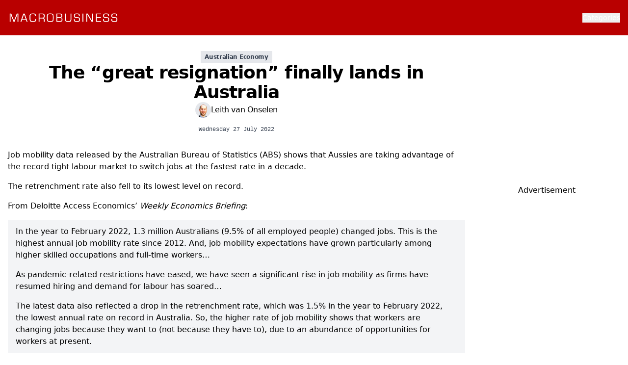

--- FILE ---
content_type: text/html;charset=utf-8
request_url: https://www.macrobusiness.com.au/2022/07/great-resignation-finally-lands-in-australia/
body_size: 16071
content:
<!DOCTYPE html><html><head><meta charset="utf-8">
<meta name="viewport" content="width=device-width, initial-scale=1">
<title>The &quot;great resignation&quot; finally lands in Australia - MacroBusiness</title>
<script src="https://securepubads.g.doubleclick.net/tag/js/gpt.js" async></script>
<style>*,::backdrop,:after,:before{--tw-border-spacing-x:0;--tw-border-spacing-y:0;--tw-translate-x:0;--tw-translate-y:0;--tw-rotate:0;--tw-skew-x:0;--tw-skew-y:0;--tw-scale-x:1;--tw-scale-y:1;--tw-pan-x: ;--tw-pan-y: ;--tw-pinch-zoom: ;--tw-scroll-snap-strictness:proximity;--tw-gradient-from-position: ;--tw-gradient-via-position: ;--tw-gradient-to-position: ;--tw-ordinal: ;--tw-slashed-zero: ;--tw-numeric-figure: ;--tw-numeric-spacing: ;--tw-numeric-fraction: ;--tw-ring-inset: ;--tw-ring-offset-width:0px;--tw-ring-offset-color:#fff;--tw-ring-color:#3b82f680;--tw-ring-offset-shadow:0 0 #0000;--tw-ring-shadow:0 0 #0000;--tw-shadow:0 0 #0000;--tw-shadow-colored:0 0 #0000;--tw-blur: ;--tw-brightness: ;--tw-contrast: ;--tw-grayscale: ;--tw-hue-rotate: ;--tw-invert: ;--tw-saturate: ;--tw-sepia: ;--tw-drop-shadow: ;--tw-backdrop-blur: ;--tw-backdrop-brightness: ;--tw-backdrop-contrast: ;--tw-backdrop-grayscale: ;--tw-backdrop-hue-rotate: ;--tw-backdrop-invert: ;--tw-backdrop-opacity: ;--tw-backdrop-saturate: ;--tw-backdrop-sepia: ;--tw-contain-size: ;--tw-contain-layout: ;--tw-contain-paint: ;--tw-contain-style: }/*! tailwindcss v3.4.17 | MIT License | https://tailwindcss.com*/*,:after,:before{border:0 solid #e5e7eb;box-sizing:border-box}:after,:before{--tw-content:""}:host,html{line-height:1.5;-webkit-text-size-adjust:100%;font-family:ui-sans-serif,system-ui,sans-serif,Apple Color Emoji,Segoe UI Emoji,Segoe UI Symbol,Noto Color Emoji;font-feature-settings:normal;font-variation-settings:normal;tab-size:4;-webkit-tap-highlight-color:transparent}body{line-height:inherit;margin:0}hr{border-top-width:1px;color:inherit;height:0}abbr:where([title]){-webkit-text-decoration:underline dotted;text-decoration:underline dotted}h1,h2,h3,h4,h5,h6{font-size:inherit;font-weight:inherit}a{color:inherit;text-decoration:inherit}b,strong{font-weight:bolder}code,kbd,pre,samp{font-family:ui-monospace,SFMono-Regular,Menlo,Monaco,Consolas,Liberation Mono,Courier New,monospace;font-feature-settings:normal;font-size:1em;font-variation-settings:normal}small{font-size:80%}sub,sup{font-size:75%;line-height:0;position:relative;vertical-align:initial}sub{bottom:-.25em}sup{top:-.5em}table{border-collapse:collapse;border-color:inherit;text-indent:0}button,input,optgroup,select,textarea{color:inherit;font-family:inherit;font-feature-settings:inherit;font-size:100%;font-variation-settings:inherit;font-weight:inherit;letter-spacing:inherit;line-height:inherit;margin:0;padding:0}button,select{text-transform:none}button,input:where([type=button]),input:where([type=reset]),input:where([type=submit]){-webkit-appearance:button;background-color:initial;background-image:none}:-moz-focusring{outline:auto}:-moz-ui-invalid{box-shadow:none}progress{vertical-align:initial}::-webkit-inner-spin-button,::-webkit-outer-spin-button{height:auto}[type=search]{-webkit-appearance:textfield;outline-offset:-2px}::-webkit-search-decoration{-webkit-appearance:none}::-webkit-file-upload-button{-webkit-appearance:button;font:inherit}summary{display:list-item}blockquote,dd,dl,figure,h1,h2,h3,h4,h5,h6,hr,p,pre{margin:0}fieldset{margin:0}fieldset,legend{padding:0}menu,ol,ul{list-style:none;margin:0;padding:0}dialog{padding:0}textarea{resize:vertical}input::placeholder,textarea::placeholder{color:#9ca3af;opacity:1}[role=button],button{cursor:pointer}:disabled{cursor:default}audio,canvas,embed,iframe,img,object,svg,video{display:block;vertical-align:middle}img,video{height:auto;max-width:100%}[hidden]:where(:not([hidden=until-found])){display:none}[multiple],[type=date],[type=datetime-local],[type=email],[type=month],[type=number],[type=password],[type=search],[type=tel],[type=text],[type=time],[type=url],[type=week],input:where(:not([type])),select,textarea{appearance:none;background-color:#fff;border-color:#6b7280;border-radius:0;border-width:1px;font-size:1rem;line-height:1.5rem;padding:.5rem .75rem;--tw-shadow:0 0 #0000}[multiple]:focus,[type=date]:focus,[type=datetime-local]:focus,[type=email]:focus,[type=month]:focus,[type=number]:focus,[type=password]:focus,[type=search]:focus,[type=tel]:focus,[type=text]:focus,[type=time]:focus,[type=url]:focus,[type=week]:focus,input:where(:not([type])):focus,select:focus,textarea:focus{outline:2px solid #0000;outline-offset:2px;--tw-ring-inset:var(--tw-empty, );--tw-ring-offset-width:0px;--tw-ring-offset-color:#fff;--tw-ring-color:#2563eb;--tw-ring-offset-shadow:var(--tw-ring-inset) 0 0 0 var(--tw-ring-offset-width) var(--tw-ring-offset-color);--tw-ring-shadow:var(--tw-ring-inset) 0 0 0 calc(1px + var(--tw-ring-offset-width)) var(--tw-ring-color);border-color:#2563eb;box-shadow:var(--tw-ring-offset-shadow),var(--tw-ring-shadow),var(--tw-shadow)}input::placeholder,textarea::placeholder{color:#6b7280;opacity:1}::-webkit-datetime-edit-fields-wrapper{padding:0}::-webkit-date-and-time-value{min-height:1.5em;text-align:inherit}::-webkit-datetime-edit{display:inline-flex}::-webkit-datetime-edit,::-webkit-datetime-edit-day-field,::-webkit-datetime-edit-hour-field,::-webkit-datetime-edit-meridiem-field,::-webkit-datetime-edit-millisecond-field,::-webkit-datetime-edit-minute-field,::-webkit-datetime-edit-month-field,::-webkit-datetime-edit-second-field,::-webkit-datetime-edit-year-field{padding-bottom:0;padding-top:0}select{background-image:url("data:image/svg+xml;charset=utf-8,%3Csvg xmlns='http://www.w3.org/2000/svg' fill='none' viewBox='0 0 20 20'%3E%3Cpath stroke='%236b7280' stroke-linecap='round' stroke-linejoin='round' stroke-width='1.5' d='m6 8 4 4 4-4'/%3E%3C/svg%3E");background-position:right .5rem center;background-repeat:no-repeat;background-size:1.5em 1.5em;padding-right:2.5rem;-webkit-print-color-adjust:exact;print-color-adjust:exact}[multiple],[size]:where(select:not([size="1"])){background-image:none;background-position:0 0;background-repeat:unset;background-size:initial;padding-right:.75rem;-webkit-print-color-adjust:unset;print-color-adjust:unset}[type=checkbox],[type=radio]{appearance:none;background-color:#fff;background-origin:border-box;border-color:#6b7280;border-width:1px;color:#2563eb;display:inline-block;flex-shrink:0;height:1rem;padding:0;-webkit-print-color-adjust:exact;print-color-adjust:exact;-webkit-user-select:none;user-select:none;vertical-align:middle;width:1rem;--tw-shadow:0 0 #0000}[type=checkbox]{border-radius:0}[type=radio]{border-radius:100%}[type=checkbox]:focus,[type=radio]:focus{outline:2px solid #0000;outline-offset:2px;--tw-ring-inset:var(--tw-empty, );--tw-ring-offset-width:2px;--tw-ring-offset-color:#fff;--tw-ring-color:#2563eb;--tw-ring-offset-shadow:var(--tw-ring-inset) 0 0 0 var(--tw-ring-offset-width) var(--tw-ring-offset-color);--tw-ring-shadow:var(--tw-ring-inset) 0 0 0 calc(2px + var(--tw-ring-offset-width)) var(--tw-ring-color);box-shadow:var(--tw-ring-offset-shadow),var(--tw-ring-shadow),var(--tw-shadow)}[type=checkbox]:checked,[type=radio]:checked{background-color:currentColor;background-position:50%;background-repeat:no-repeat;background-size:100% 100%;border-color:#0000}[type=checkbox]:checked{background-image:url("data:image/svg+xml;charset=utf-8,%3Csvg xmlns='http://www.w3.org/2000/svg' fill='%23fff' viewBox='0 0 16 16'%3E%3Cpath d='M12.207 4.793a1 1 0 0 1 0 1.414l-5 5a1 1 0 0 1-1.414 0l-2-2a1 1 0 0 1 1.414-1.414L6.5 9.086l4.293-4.293a1 1 0 0 1 1.414 0'/%3E%3C/svg%3E")}@media (forced-colors:active){[type=checkbox]:checked{appearance:auto}}[type=radio]:checked{background-image:url("data:image/svg+xml;charset=utf-8,%3Csvg xmlns='http://www.w3.org/2000/svg' fill='%23fff' viewBox='0 0 16 16'%3E%3Ccircle cx='8' cy='8' r='3'/%3E%3C/svg%3E")}@media (forced-colors:active){[type=radio]:checked{appearance:auto}}[type=checkbox]:checked:focus,[type=checkbox]:checked:hover,[type=checkbox]:indeterminate,[type=radio]:checked:focus,[type=radio]:checked:hover{background-color:currentColor;border-color:#0000}[type=checkbox]:indeterminate{background-image:url("data:image/svg+xml;charset=utf-8,%3Csvg xmlns='http://www.w3.org/2000/svg' fill='none' viewBox='0 0 16 16'%3E%3Cpath stroke='%23fff' stroke-linecap='round' stroke-linejoin='round' stroke-width='2' d='M4 8h8'/%3E%3C/svg%3E");background-position:50%;background-repeat:no-repeat;background-size:100% 100%}@media (forced-colors:active){[type=checkbox]:indeterminate{appearance:auto}}[type=checkbox]:indeterminate:focus,[type=checkbox]:indeterminate:hover{background-color:currentColor;border-color:#0000}[type=file]{background:unset;border-color:inherit;border-radius:0;border-width:0;font-size:unset;line-height:inherit;padding:0}[type=file]:focus{outline:1px solid ButtonText;outline:1px auto -webkit-focus-ring-color}.container{width:100%}@media (min-width:480px){.container{max-width:480px}}@media (min-width:640px){.container{max-width:640px}}@media (min-width:768px){.container{max-width:768px}}@media (min-width:1024px){.container{max-width:1024px}}@media (min-width:1280px){.container{max-width:1280px}}@media (min-width:1536px){.container{max-width:1536px}}.sr-only{height:1px;margin:-1px;overflow:hidden;padding:0;position:absolute;width:1px;clip:rect(0,0,0,0);border-width:0;white-space:nowrap}.pointer-events-none{pointer-events:none}.pointer-events-auto{pointer-events:auto}.fixed{position:fixed}.absolute{position:absolute}.relative{position:relative}.sticky{position:sticky}.inset-0{inset:0}.inset-x-0{left:0;right:0}.bottom-0{bottom:0}.left-0{left:0}.right-0{right:0}.right-3{right:.75rem}.top-0{top:0}.top-1\/2{top:50%}.top-3{top:.75rem}.top-4{top:1rem}.top-full{top:100%}.z-0{z-index:0}.z-10{z-index:10}.z-50{z-index:50}.z-\[1000\]{z-index:1000}.z-\[9999\]{z-index:9999}.order-1{order:1}.order-2{order:2}.order-3{order:3}.col-span-1{grid-column:span 1/span 1}.-m-1\.5{margin:-.375rem}.m-0{margin:0}.mx-auto{margin-left:auto;margin-right:auto}.my-12{margin-bottom:3rem;margin-top:3rem}.my-8{margin-bottom:2rem;margin-top:2rem}.-ml-1{margin-left:-.25rem}.-mr-1{margin-right:-.25rem}.-mr-4{margin-right:-1rem}.mb-2{margin-bottom:.5rem}.mb-4{margin-bottom:1rem}.ml-1{margin-left:.25rem}.ml-2{margin-left:.5rem}.mr-2{margin-right:.5rem}.mr-3{margin-right:.75rem}.mr-4{margin-right:1rem}.mt-1{margin-top:.25rem}.mt-12{margin-top:3rem}.mt-2{margin-top:.5rem}.mt-4{margin-top:1rem}.mt-6{margin-top:1.5rem}.mt-8{margin-top:2rem}.block{display:block}.inline-block{display:inline-block}.flex{display:flex}.inline-flex{display:inline-flex}.grid{display:grid}.hidden{display:none}.aspect-\[4\/3\]{aspect-ratio:4/3}.aspect-square{aspect-ratio:1/1}.aspect-video{aspect-ratio:16/9}.h-12{height:3rem}.h-16{height:4rem}.h-24{height:6rem}.h-4{height:1rem}.h-5{height:1.25rem}.h-6{height:1.5rem}.h-8{height:2rem}.h-96{height:24rem}.h-\[72px\]{height:72px}.h-full{height:100%}.h-screen{height:100vh}.min-h-\[180px\]{min-height:180px}.min-h-\[250px\]{min-height:250px}.min-h-\[300px\]{min-height:300px}.min-h-\[772px\]{min-height:772px}.min-h-screen{min-height:100vh}.w-1\/3{width:33.333333%}.w-12{width:3rem}.w-16{width:4rem}.w-24{width:6rem}.w-4{width:1rem}.w-5{width:1.25rem}.w-56{width:14rem}.w-6{width:1.5rem}.w-8{width:2rem}.w-fit{width:fit-content}.w-full{width:100%}.w-px{width:1px}.w-screen{width:100vw}.max-w-2xl{max-width:42rem}.max-w-3xl{max-width:48rem}.max-w-4xl{max-width:56rem}.max-w-6xl{max-width:72rem}.max-w-7xl{max-width:80rem}.max-w-\[300px\]{max-width:300px}.max-w-screen-2xl{max-width:1536px}.max-w-sm{max-width:24rem}.max-w-xl{max-width:36rem}.flex-1{flex:1 1 0%}.flex-none{flex:none}.flex-shrink-0{flex-shrink:0}.flex-grow,.grow{flex-grow:1}.origin-top-right{transform-origin:top right}.-translate-y-1\/2{--tw-translate-y:-50%}.-translate-y-1\/2,.scale-100{transform:translate(var(--tw-translate-x),var(--tw-translate-y)) rotate(var(--tw-rotate)) skew(var(--tw-skew-x)) skewY(var(--tw-skew-y)) scaleX(var(--tw-scale-x)) scaleY(var(--tw-scale-y))}.scale-100{--tw-scale-x:1;--tw-scale-y:1}.scale-95{--tw-scale-x:.95;--tw-scale-y:.95}.scale-95,.transform{transform:translate(var(--tw-translate-x),var(--tw-translate-y)) rotate(var(--tw-rotate)) skew(var(--tw-skew-x)) skewY(var(--tw-skew-y)) scaleX(var(--tw-scale-x)) scaleY(var(--tw-scale-y))}@keyframes pulse{50%{opacity:.5}}.animate-pulse{animation:pulse 2s cubic-bezier(.4,0,.6,1) infinite}@keyframes spin{to{transform:rotate(1turn)}}.animate-spin{animation:spin 1s linear infinite}.cursor-not-allowed{cursor:not-allowed}.cursor-pointer{cursor:pointer}.scroll-mb-6{scroll-margin-bottom:1.5rem}.list-inside{list-style-position:inside}.list-decimal{list-style-type:decimal}.list-disc{list-style-type:disc}.appearance-none{appearance:none}.grid-cols-1{grid-template-columns:repeat(1,minmax(0,1fr))}.grid-cols-2{grid-template-columns:repeat(2,minmax(0,1fr))}.flex-col{flex-direction:column}.flex-wrap{flex-wrap:wrap}.items-start{align-items:flex-start}.items-end{align-items:flex-end}.items-center{align-items:center}.items-baseline{align-items:baseline}.justify-end{justify-content:flex-end}.justify-center{justify-content:center}.justify-between{justify-content:space-between}.gap-1{gap:.25rem}.gap-1\.5{gap:.375rem}.gap-2{gap:.5rem}.gap-4{gap:1rem}.gap-6{gap:1.5rem}.gap-8{gap:2rem}.gap-x-6{column-gap:1.5rem}.gap-x-8{column-gap:2rem}.gap-y-10{row-gap:2.5rem}.space-x-2>:not([hidden])~:not([hidden]){--tw-space-x-reverse:0;margin-left:calc(.5rem*(1 - var(--tw-space-x-reverse)));margin-right:calc(.5rem*var(--tw-space-x-reverse))}.space-x-6>:not([hidden])~:not([hidden]){--tw-space-x-reverse:0;margin-left:calc(1.5rem*(1 - var(--tw-space-x-reverse)));margin-right:calc(1.5rem*var(--tw-space-x-reverse))}.space-x-8>:not([hidden])~:not([hidden]){--tw-space-x-reverse:0;margin-left:calc(2rem*(1 - var(--tw-space-x-reverse)));margin-right:calc(2rem*var(--tw-space-x-reverse))}.space-y-12>:not([hidden])~:not([hidden]){--tw-space-y-reverse:0;margin-bottom:calc(3rem*var(--tw-space-y-reverse));margin-top:calc(3rem*(1 - var(--tw-space-y-reverse)))}.space-y-2>:not([hidden])~:not([hidden]){--tw-space-y-reverse:0;margin-bottom:calc(.5rem*var(--tw-space-y-reverse));margin-top:calc(.5rem*(1 - var(--tw-space-y-reverse)))}.space-y-3>:not([hidden])~:not([hidden]){--tw-space-y-reverse:0;margin-bottom:calc(.75rem*var(--tw-space-y-reverse));margin-top:calc(.75rem*(1 - var(--tw-space-y-reverse)))}.space-y-4>:not([hidden])~:not([hidden]){--tw-space-y-reverse:0;margin-bottom:calc(1rem*var(--tw-space-y-reverse));margin-top:calc(1rem*(1 - var(--tw-space-y-reverse)))}.space-y-6>:not([hidden])~:not([hidden]){--tw-space-y-reverse:0;margin-bottom:calc(1.5rem*var(--tw-space-y-reverse));margin-top:calc(1.5rem*(1 - var(--tw-space-y-reverse)))}.space-y-8>:not([hidden])~:not([hidden]){--tw-space-y-reverse:0;margin-bottom:calc(2rem*var(--tw-space-y-reverse));margin-top:calc(2rem*(1 - var(--tw-space-y-reverse)))}.divide-y>:not([hidden])~:not([hidden]){--tw-divide-y-reverse:0;border-bottom-width:calc(1px*var(--tw-divide-y-reverse));border-top-width:calc(1px*(1 - var(--tw-divide-y-reverse)))}.divide-gray-100>:not([hidden])~:not([hidden]){--tw-divide-opacity:1;border-color:rgb(243 244 246/var(--tw-divide-opacity,1))}.overflow-hidden{overflow:hidden}.overflow-scroll{overflow:scroll}.text-ellipsis{text-overflow:ellipsis}.whitespace-nowrap{white-space:nowrap}.rounded-2xl{border-radius:1rem}.rounded-full{border-radius:9999px}.rounded-lg{border-radius:.5rem}.rounded-md{border-radius:.375rem}.rounded-sm{border-radius:.125rem}.rounded-xl{border-radius:.75rem}.border{border-width:1px}.border-0{border-width:0}.border-2{border-width:2px}.border-b{border-bottom-width:1px}.border-b-0{border-bottom-width:0}.border-b-2{border-bottom-width:2px}.border-t{border-top-width:1px}.border-black{--tw-border-opacity:1;border-color:rgb(0 0 0/var(--tw-border-opacity,1))}.border-gray-200{--tw-border-opacity:1;border-color:rgb(229 231 235/var(--tw-border-opacity,1))}.border-gray-300{--tw-border-opacity:1;border-color:rgb(209 213 219/var(--tw-border-opacity,1))}.border-green-300{--tw-border-opacity:1;border-color:rgb(134 239 172/var(--tw-border-opacity,1))}.border-transparent{border-color:#0000}.border-white{--tw-border-opacity:1;border-color:rgb(255 255 255/var(--tw-border-opacity,1))}.bg-\[\#1DA1F2\]{--tw-bg-opacity:1;background-color:rgb(29 161 242/var(--tw-bg-opacity,1))}.bg-black{--tw-bg-opacity:1;background-color:rgb(0 0 0/var(--tw-bg-opacity,1))}.bg-gray-100{--tw-bg-opacity:1;background-color:rgb(243 244 246/var(--tw-bg-opacity,1))}.bg-gray-200{--tw-bg-opacity:1;background-color:rgb(229 231 235/var(--tw-bg-opacity,1))}.bg-gray-50{--tw-bg-opacity:1;background-color:rgb(249 250 251/var(--tw-bg-opacity,1))}.bg-green-100{--tw-bg-opacity:1;background-color:rgb(220 252 231/var(--tw-bg-opacity,1))}.bg-green-200{--tw-bg-opacity:1;background-color:rgb(187 247 208/var(--tw-bg-opacity,1))}.bg-green-50{--tw-bg-opacity:1;background-color:rgb(240 253 244/var(--tw-bg-opacity,1))}.bg-green-600{--tw-bg-opacity:1;background-color:rgb(22 163 74/var(--tw-bg-opacity,1))}.bg-mb{--tw-bg-opacity:1;background-color:rgb(185 0 0/var(--tw-bg-opacity,1))}.bg-slate-300{--tw-bg-opacity:1;background-color:rgb(203 213 225/var(--tw-bg-opacity,1))}.bg-white{--tw-bg-opacity:1;background-color:rgb(255 255 255/var(--tw-bg-opacity,1))}.bg-opacity-10{--tw-bg-opacity:.1}.bg-gradient-to-t{background-image:linear-gradient(to top,var(--tw-gradient-stops))}.from-white{--tw-gradient-from:#fff var(--tw-gradient-from-position);--tw-gradient-to:#fff0 var(--tw-gradient-to-position);--tw-gradient-stops:var(--tw-gradient-from),var(--tw-gradient-to)}.object-cover{object-fit:cover}.p-0{padding:0}.p-0\.5{padding:.125rem}.p-1\.5{padding:.375rem}.p-2{padding:.5rem}.p-3{padding:.75rem}.p-4{padding:1rem}.p-6{padding:1.5rem}.p-8{padding:2rem}.px-1{padding-left:.25rem;padding-right:.25rem}.px-2{padding-left:.5rem;padding-right:.5rem}.px-3{padding-left:.75rem;padding-right:.75rem}.px-4{padding-left:1rem;padding-right:1rem}.px-5{padding-left:1.25rem;padding-right:1.25rem}.px-6{padding-left:1.5rem;padding-right:1.5rem}.px-8{padding-left:2rem;padding-right:2rem}.py-0\.5{padding-bottom:.125rem;padding-top:.125rem}.py-1{padding-bottom:.25rem;padding-top:.25rem}.py-1\.5{padding-bottom:.375rem;padding-top:.375rem}.py-12{padding-bottom:3rem;padding-top:3rem}.py-2{padding-bottom:.5rem;padding-top:.5rem}.py-3{padding-bottom:.75rem;padding-top:.75rem}.py-4{padding-bottom:1rem;padding-top:1rem}.py-8{padding-bottom:2rem;padding-top:2rem}.pb-12{padding-bottom:3rem}.pb-4{padding-bottom:1rem}.pb-8{padding-bottom:2rem}.pl-1{padding-left:.25rem}.pl-2{padding-left:.5rem}.pl-4{padding-left:1rem}.pr-2{padding-right:.5rem}.pr-4{padding-right:1rem}.pt-10{padding-top:2.5rem}.pt-12{padding-top:3rem}.pt-4{padding-top:1rem}.pt-8{padding-top:2rem}.text-left{text-align:left}.text-center{text-align:center}.text-right{text-align:right}.align-baseline{vertical-align:initial}.font-mono{font-family:ui-monospace,SFMono-Regular,Menlo,Monaco,Consolas,Liberation Mono,Courier New,monospace}.font-sans{font-family:ui-sans-serif,system-ui,sans-serif,Apple Color Emoji,Segoe UI Emoji,Segoe UI Symbol,Noto Color Emoji}.text-2xl{font-size:1.5rem;line-height:2rem}.text-3xl{font-size:1.875rem;line-height:2.25rem}.text-4xl{font-size:2.25rem;line-height:2.5rem}.text-5xl{font-size:3rem;line-height:1}.text-base{font-size:1rem;line-height:1.5rem}.text-lg{font-size:1.125rem;line-height:1.75rem}.text-sm{font-size:.875rem;line-height:1.25rem}.text-xl{font-size:1.25rem;line-height:1.75rem}.text-xs{font-size:.75rem;line-height:1rem}.font-bold{font-weight:700}.font-extrabold{font-weight:800}.font-medium{font-weight:500}.font-normal{font-weight:400}.font-semibold{font-weight:600}.uppercase{text-transform:uppercase}.italic{font-style:italic}.tabular-nums{--tw-numeric-spacing:tabular-nums;font-variant-numeric:var(--tw-ordinal) var(--tw-slashed-zero) var(--tw-numeric-figure) var(--tw-numeric-spacing) var(--tw-numeric-fraction)}.leading-6{line-height:1.5rem}.leading-7{line-height:1.75rem}.leading-tight{line-height:1.25}.tracking-normal{letter-spacing:0}.tracking-tight{letter-spacing:-.025em}.tracking-wider{letter-spacing:.05em}.text-black{--tw-text-opacity:1;color:rgb(0 0 0/var(--tw-text-opacity,1))}.text-gray-400{--tw-text-opacity:1;color:rgb(156 163 175/var(--tw-text-opacity,1))}.text-gray-500{--tw-text-opacity:1;color:rgb(107 114 128/var(--tw-text-opacity,1))}.text-gray-600{--tw-text-opacity:1;color:rgb(75 85 99/var(--tw-text-opacity,1))}.text-gray-700{--tw-text-opacity:1;color:rgb(55 65 81/var(--tw-text-opacity,1))}.text-gray-800{--tw-text-opacity:1;color:rgb(31 41 55/var(--tw-text-opacity,1))}.text-gray-900{--tw-text-opacity:1;color:rgb(17 24 39/var(--tw-text-opacity,1))}.text-green-700{--tw-text-opacity:1;color:rgb(21 128 61/var(--tw-text-opacity,1))}.text-mb{--tw-text-opacity:1;color:rgb(185 0 0/var(--tw-text-opacity,1))}.text-red-500{--tw-text-opacity:1;color:rgb(239 68 68/var(--tw-text-opacity,1))}.text-slate-900{--tw-text-opacity:1;color:rgb(15 23 42/var(--tw-text-opacity,1))}.text-violet-200{--tw-text-opacity:1;color:rgb(221 214 254/var(--tw-text-opacity,1))}.text-white{--tw-text-opacity:1;color:rgb(255 255 255/var(--tw-text-opacity,1))}.underline{text-decoration-line:underline}.decoration-transparent{text-decoration-color:#0000}.decoration-white{text-decoration-color:#fff}.decoration-2{text-decoration-thickness:2px}.underline-offset-2{text-underline-offset:2px}.antialiased{-webkit-font-smoothing:antialiased;-moz-osx-font-smoothing:grayscale}.subpixel-antialiased{-webkit-font-smoothing:auto;-moz-osx-font-smoothing:auto}.placeholder-gray-400::placeholder{--tw-placeholder-opacity:1;color:rgb(156 163 175/var(--tw-placeholder-opacity,1))}.opacity-0{opacity:0}.opacity-100{opacity:1}.opacity-25{opacity:.25}.opacity-50{opacity:.5}.opacity-75{opacity:.75}.shadow{--tw-shadow:0 1px 3px 0 #0000001a,0 1px 2px -1px #0000001a;--tw-shadow-colored:0 1px 3px 0 var(--tw-shadow-color),0 1px 2px -1px var(--tw-shadow-color)}.shadow,.shadow-lg{box-shadow:var(--tw-ring-offset-shadow,0 0 #0000),var(--tw-ring-shadow,0 0 #0000),var(--tw-shadow)}.shadow-lg{--tw-shadow:0 10px 15px -3px #0000001a,0 4px 6px -4px #0000001a;--tw-shadow-colored:0 10px 15px -3px var(--tw-shadow-color),0 4px 6px -4px var(--tw-shadow-color)}.shadow-sm{--tw-shadow:0 1px 2px 0 #0000000d;--tw-shadow-colored:0 1px 2px 0 var(--tw-shadow-color);box-shadow:var(--tw-ring-offset-shadow,0 0 #0000),var(--tw-ring-shadow,0 0 #0000),var(--tw-shadow)}.ring-1{--tw-ring-offset-shadow:var(--tw-ring-inset) 0 0 0 var(--tw-ring-offset-width) var(--tw-ring-offset-color);--tw-ring-shadow:var(--tw-ring-inset) 0 0 0 calc(1px + var(--tw-ring-offset-width)) var(--tw-ring-color);box-shadow:var(--tw-ring-offset-shadow),var(--tw-ring-shadow),var(--tw-shadow,0 0 #0000)}.ring-inset{--tw-ring-inset:inset}.ring-black{--tw-ring-opacity:1;--tw-ring-color:rgb(0 0 0/var(--tw-ring-opacity,1))}.ring-green-600\/20{--tw-ring-color:#16a34a33}.ring-opacity-5{--tw-ring-opacity:.05}.filter{filter:var(--tw-blur) var(--tw-brightness) var(--tw-contrast) var(--tw-grayscale) var(--tw-hue-rotate) var(--tw-invert) var(--tw-saturate) var(--tw-sepia) var(--tw-drop-shadow)}.transition{transition-duration:.15s;transition-property:color,background-color,border-color,text-decoration-color,fill,stroke,opacity,box-shadow,transform,filter,backdrop-filter;transition-timing-function:cubic-bezier(.4,0,.2,1)}.duration-100{transition-duration:.1s}.duration-150{transition-duration:.15s}.duration-200{transition-duration:.2s}.duration-75{transition-duration:75ms}.ease-in{transition-timing-function:cubic-bezier(.4,0,1,1)}.ease-in-out{transition-timing-function:cubic-bezier(.4,0,.2,1)}.ease-out{transition-timing-function:cubic-bezier(0,0,.2,1)}.content-none{--tw-content:none;content:var(--tw-content)}.\[content-visibility\:auto\]{content-visibility:auto}.first\:mt-0:first-child{margin-top:0}.first\:pt-0:first-child{padding-top:0}.last\:border-0:last-child{border-width:0}.hover\:border-gray-300:hover{--tw-border-opacity:1;border-color:rgb(209 213 219/var(--tw-border-opacity,1))}.hover\:bg-gray-100:hover{--tw-bg-opacity:1;background-color:rgb(243 244 246/var(--tw-bg-opacity,1))}.hover\:bg-gray-200:hover{--tw-bg-opacity:1;background-color:rgb(229 231 235/var(--tw-bg-opacity,1))}.hover\:bg-gray-50:hover{--tw-bg-opacity:1;background-color:rgb(249 250 251/var(--tw-bg-opacity,1))}.hover\:bg-green-200:hover{--tw-bg-opacity:1;background-color:rgb(187 247 208/var(--tw-bg-opacity,1))}.hover\:bg-green-700:hover{--tw-bg-opacity:1;background-color:rgb(21 128 61/var(--tw-bg-opacity,1))}.hover\:bg-red-50:hover{--tw-bg-opacity:1;background-color:rgb(254 242 242/var(--tw-bg-opacity,1))}.hover\:bg-opacity-20:hover{--tw-bg-opacity:.2}.hover\:text-gray-500:hover{--tw-text-opacity:1;color:rgb(107 114 128/var(--tw-text-opacity,1))}.hover\:text-gray-800:hover{--tw-text-opacity:1;color:rgb(31 41 55/var(--tw-text-opacity,1))}.hover\:text-gray-900:hover{--tw-text-opacity:1;color:rgb(17 24 39/var(--tw-text-opacity,1))}.hover\:text-violet-100:hover{--tw-text-opacity:1;color:rgb(237 233 254/var(--tw-text-opacity,1))}.hover\:underline:hover{text-decoration-line:underline}.focus\:border-gray-400:focus{--tw-border-opacity:1;border-color:rgb(156 163 175/var(--tw-border-opacity,1))}.focus\:outline-none:focus{outline:2px solid #0000;outline-offset:2px}.focus\:ring-0:focus{--tw-ring-offset-shadow:var(--tw-ring-inset) 0 0 0 var(--tw-ring-offset-width) var(--tw-ring-offset-color);--tw-ring-shadow:var(--tw-ring-inset) 0 0 0 calc(var(--tw-ring-offset-width)) var(--tw-ring-color)}.focus\:ring-0:focus,.focus\:ring-1:focus{box-shadow:var(--tw-ring-offset-shadow),var(--tw-ring-shadow),var(--tw-shadow,0 0 #0000)}.focus\:ring-1:focus{--tw-ring-offset-shadow:var(--tw-ring-inset) 0 0 0 var(--tw-ring-offset-width) var(--tw-ring-offset-color);--tw-ring-shadow:var(--tw-ring-inset) 0 0 0 calc(1px + var(--tw-ring-offset-width)) var(--tw-ring-color)}.focus\:ring-2:focus{--tw-ring-offset-shadow:var(--tw-ring-inset) 0 0 0 var(--tw-ring-offset-width) var(--tw-ring-offset-color);--tw-ring-shadow:var(--tw-ring-inset) 0 0 0 calc(2px + var(--tw-ring-offset-width)) var(--tw-ring-color);box-shadow:var(--tw-ring-offset-shadow),var(--tw-ring-shadow),var(--tw-shadow,0 0 #0000)}.focus\:ring-gray-300:focus{--tw-ring-opacity:1;--tw-ring-color:rgb(209 213 219/var(--tw-ring-opacity,1))}.focus\:ring-gray-400:focus{--tw-ring-opacity:1;--tw-ring-color:rgb(156 163 175/var(--tw-ring-opacity,1))}.focus-visible\:ring-2:focus-visible{--tw-ring-offset-shadow:var(--tw-ring-inset) 0 0 0 var(--tw-ring-offset-width) var(--tw-ring-offset-color);--tw-ring-shadow:var(--tw-ring-inset) 0 0 0 calc(2px + var(--tw-ring-offset-width)) var(--tw-ring-color);box-shadow:var(--tw-ring-offset-shadow),var(--tw-ring-shadow),var(--tw-shadow,0 0 #0000)}.focus-visible\:ring-white:focus-visible{--tw-ring-opacity:1;--tw-ring-color:rgb(255 255 255/var(--tw-ring-opacity,1))}.focus-visible\:ring-opacity-75:focus-visible{--tw-ring-opacity:.75}.disabled\:bg-gray-300:disabled{--tw-bg-opacity:1;background-color:rgb(209 213 219/var(--tw-bg-opacity,1))}.group:hover .group-hover\:bg-mb\/80{background-color:#b90000cc}.group:hover .group-hover\:decoration-black{text-decoration-color:#000}.group:hover .group-hover\:decoration-red-500{text-decoration-color:#ef4444}@media (min-width:640px){.sm\:order-none{order:0}.sm\:mx-auto{margin-left:auto;margin-right:auto}.sm\:mb-8{margin-bottom:2rem}.sm\:mt-4{margin-top:1rem}.sm\:block{display:block}.sm\:flex{display:flex}.sm\:hidden{display:none}.sm\:h-48{height:12rem}.sm\:w-48{width:12rem}.sm\:w-auto{width:auto}.sm\:w-fit{width:fit-content}.sm\:w-full{width:100%}.sm\:max-w-2xl{max-width:42rem}.sm\:max-w-md{max-width:28rem}.sm\:flex-1{flex:1 1 0%}.sm\:grid-cols-2{grid-template-columns:repeat(2,minmax(0,1fr))}.sm\:items-center{align-items:center}.sm\:justify-end{justify-content:flex-end}.sm\:justify-between{justify-content:space-between}.sm\:gap-2{gap:.5rem}.sm\:gap-4{gap:1rem}.sm\:gap-6{gap:1.5rem}.sm\:space-y-4>:not([hidden])~:not([hidden]){--tw-space-y-reverse:0;margin-bottom:calc(1rem*var(--tw-space-y-reverse));margin-top:calc(1rem*(1 - var(--tw-space-y-reverse)))}.sm\:rounded-lg{border-radius:.5rem}.sm\:rounded-xl{border-radius:.75rem}.sm\:border{border-width:1px}.sm\:border-l{border-left-width:1px}.sm\:border-gray-200{--tw-border-opacity:1;border-color:rgb(229 231 235/var(--tw-border-opacity,1))}.sm\:p-4{padding:1rem}.sm\:px-10{padding-left:2.5rem;padding-right:2.5rem}.sm\:px-2{padding-left:.5rem;padding-right:.5rem}.sm\:px-4{padding-left:1rem;padding-right:1rem}.sm\:px-6{padding-right:1.5rem}.sm\:pl-6,.sm\:px-6{padding-left:1.5rem}.sm\:text-2xl{font-size:1.5rem;line-height:2rem}.sm\:text-3xl{font-size:1.875rem;line-height:2.25rem}.sm\:text-5xl{font-size:3rem;line-height:1}.sm\:text-base{font-size:1rem;line-height:1.5rem}.sm\:text-lg{font-size:1.125rem;line-height:1.75rem}.sm\:text-sm{font-size:.875rem;line-height:1.25rem}.sm\:text-xl{font-size:1.25rem}.sm\:leading-7,.sm\:text-xl{line-height:1.75rem}.sm\:leading-none{line-height:1}}@media (min-width:768px){.md\:order-1{order:1}.md\:order-2{order:2}.md\:order-none{order:0}.md\:col-span-2{grid-column:span 2/span 2}.md\:col-span-3{grid-column:span 3/span 3}.md\:mt-0{margin-top:0}.md\:flex{display:flex}.md\:grid{display:grid}.md\:grid-flow-col{grid-auto-flow:column}.md\:grid-cols-2{grid-template-columns:repeat(2,minmax(0,1fr))}.md\:grid-cols-3{grid-template-columns:repeat(3,minmax(0,1fr))}.md\:grid-cols-4{grid-template-columns:repeat(4,minmax(0,1fr))}.md\:items-center{align-items:center}.md\:justify-between{justify-content:space-between}.md\:gap-4{gap:1rem}.md\:gap-6{gap:1.5rem}.md\:gap-8{gap:2rem}.md\:gap-x-8{column-gap:2rem}.md\:space-y-0>:not([hidden])~:not([hidden]){--tw-space-y-reverse:0;margin-bottom:calc(0px*var(--tw-space-y-reverse));margin-top:calc(0px*(1 - var(--tw-space-y-reverse)))}.md\:border-0{border-width:0}.md\:border-t-0{border-top-width:0}.md\:px-6{padding-left:1.5rem;padding-right:1.5rem}.md\:pt-0{padding-top:0}.md\:text-2xl{font-size:1.5rem;line-height:2rem}.md\:text-4xl{font-size:2.25rem;line-height:2.5rem}}@media (min-width:1024px){.lg\:order-none{order:0}.lg\:mt-24{margin-top:6rem}.lg\:block{display:block}.lg\:flex{display:flex}.lg\:min-h-\[250px\]{min-height:250px}.lg\:min-h-\[600px\]{min-height:600px}.lg\:min-w-\[300px\]{min-width:300px}.lg\:grid-cols-1{grid-template-columns:repeat(1,minmax(0,1fr))}.lg\:flex-col{flex-direction:column}.lg\:gap-x-8{column-gap:2rem}.lg\:px-8{padding-left:2rem;padding-right:2rem}.lg\:py-16{padding-bottom:4rem;padding-top:4rem}.lg\:py-24{padding-bottom:6rem;padding-top:6rem}.lg\:text-5xl{font-size:3rem;line-height:1}}@media (min-width:1280px){.xl\:col-span-1{grid-column:span 1/span 1}.xl\:col-span-4{grid-column:span 4/span 4}.xl\:block{display:block}.xl\:grid{display:grid}.xl\:grid-cols-4{grid-template-columns:repeat(4,minmax(0,1fr))}.xl\:grid-cols-5{grid-template-columns:repeat(5,minmax(0,1fr))}.xl\:gap-8{gap:2rem}.xl\:text-2xl{font-size:1.5rem;line-height:2rem}}@media (min-width:1536px){.\32xl\:max-w-2xl{max-width:42rem}.\32xl\:text-2xl{font-size:1.5rem;line-height:2rem}.\32xl\:text-lg{font-size:1.125rem;line-height:1.75rem}}</style>
<style>.content blockquote{margin:0;--tw-bg-opacity:1;background-color:rgb(243 244 246/var(--tw-bg-opacity,1));padding:.75rem 1rem}.content>:not([hidden])~:not([hidden]),.content>:not(ul)>:not([hidden])~:not([hidden]){--tw-space-y-reverse:0;margin-bottom:calc(1rem*var(--tw-space-y-reverse));margin-top:calc(1rem*(1 - var(--tw-space-y-reverse)))}.content>ul>:not([hidden])~:not([hidden]){--tw-space-y-reverse:0;margin-bottom:calc(.5rem*var(--tw-space-y-reverse));margin-top:calc(.5rem*(1 - var(--tw-space-y-reverse)))}.content li{list-style-type:disc;margin-left:1rem}.content>blockquote>*{margin:0}.content>p>strong{font-weight:600}.content>h2{font-size:1.5rem;line-height:2rem;line-height:1.25}.content>h2,.content>h3{font-weight:700;letter-spacing:-.025em}.content>h3{font-size:1.25rem;line-height:1.75rem;line-height:1.25}.content a{--tw-text-opacity:1;color:rgb(185 0 0/var(--tw-text-opacity,1));-webkit-text-decoration:underline .1em rgba(185,0,0,0);text-decoration:underline .1em rgba(185,0,0,0);transition:text-decoration-color .2s}.content a:hover{text-decoration-color:#b90000}.content>:not(figure,div.wp-caption){margin-left:auto;margin-right:auto;max-width:36rem}@media (min-width:1536px){.content>:not(figure,div.wp-caption){font-size:1.125rem;line-height:1.75rem;max-width:42rem}}.content>figure{margin-left:auto;margin-right:auto;max-width:42rem}.content>div.wp-caption,.content>figure{align-items:center;display:flex;flex-direction:column}.wp-caption-text{font-size:.875rem;line-height:1.25rem;--tw-text-opacity:1;color:rgb(55 65 81/var(--tw-text-opacity,1))}.content iframe[src*=youtube]{aspect-ratio:16/9;width:100%}.teads-inread,.teads-player{margin-top:1rem;padding-bottom:1.5rem}</style>
<style>.channel[data-v-1f5a96fc]{border-bottom-width:2px;margin-bottom:1rem;--tw-border-opacity:1;border-color:rgb(0 0 0/var(--tw-border-opacity,1));font-family:ui-sans-serif,system-ui,sans-serif,Apple Color Emoji,Segoe UI Emoji,Segoe UI Symbol,Noto Color Emoji;font-size:2.25rem;font-weight:800;letter-spacing:-.025em;line-height:2.5rem;vertical-align:baseline;--tw-content:none;content:var(--tw-content)}.channel .label[data-v-1f5a96fc]{display:inline-block;--tw-bg-opacity:1;background-color:rgb(0 0 0/var(--tw-bg-opacity,1));font-size:1.25rem;font-weight:600;letter-spacing:0;line-height:1.75rem;padding:.125rem .5rem;--tw-text-opacity:1;color:rgb(255 255 255/var(--tw-text-opacity,1))}</style>
<link rel="stylesheet" href="/_nuxt/ChannelHeading.BFjRva7a.css" crossorigin>
<link rel="modulepreload" as="script" crossorigin href="/_nuxt/BeAURQkg.js">
<link rel="modulepreload" as="script" crossorigin href="/_nuxt/LJDyxPb7.js">
<link rel="modulepreload" as="script" crossorigin href="/_nuxt/DAre2MNP.js">
<link rel="modulepreload" as="script" crossorigin href="/_nuxt/DNQrb7Nr.js">
<link rel="modulepreload" as="script" crossorigin href="/_nuxt/RAazya68.js">
<link rel="modulepreload" as="script" crossorigin href="/_nuxt/BGJeDKOD.js">
<link rel="modulepreload" as="script" crossorigin href="/_nuxt/ChY2pDEw.js">
<link rel="modulepreload" as="script" crossorigin href="/_nuxt/DlAUqK2U.js">
<link rel="modulepreload" as="script" crossorigin href="/_nuxt/DrcFuqaN.js">
<link rel="modulepreload" as="script" crossorigin href="/_nuxt/DGempyIX.js">
<link rel="modulepreload" as="script" crossorigin href="/_nuxt/DC9bVblU.js">
<link rel="modulepreload" as="script" crossorigin href="/_nuxt/DBNuKEcs.js">
<link rel="modulepreload" as="script" crossorigin href="/_nuxt/DCIdcI8G.js">
<link rel="preload" as="fetch" fetchpriority="low" crossorigin="anonymous" href="/_nuxt/builds/meta/be1e958d-99dc-4d04-b64c-0e97bfb7ac18.json">
<link rel="prefetch" as="script" crossorigin href="/_nuxt/DQADxQ1_.js">
<link rel="prefetch" as="script" crossorigin href="/_nuxt/B_net4jy.js">
<link rel="prefetch" as="script" crossorigin href="/_nuxt/--ynDnCX.js">
<link rel="prefetch" as="script" crossorigin href="/_nuxt/Dp40oB_9.js">
<link rel="prefetch" as="script" crossorigin href="/_nuxt/DiKyZM9m.js">
<link rel="prefetch" as="script" crossorigin href="/_nuxt/DDd4tf7m.js">
<link rel="apple-touch-icon" sizes="180x180" href="/apple-touch-icon.png">
<link rel="icon" type="image/png" sizes="32x32" href="/favicon-32x32.png">
<link rel="icon" type="image/png" sizes="16x16" href="/favicon-16x16.png">
<link rel="manifest" href="/site.webmanifest">
<script>window.loadTurnstile = new Promise(resolve => { window.onloadTurnstileCallback = function () { resolve(); delete window.onloadTurnstileCallback; delete window.loadTurnstile; } })</script>
<link rel="canonical" src="https://www.macrobusiness.com.au/2022/07/great-resignation-finally-lands-in-australia/">
<meta property="og:locale" content="en_US">
<meta property="og:type" content="article">
<meta property="og:title" content="The &quot;great resignation&quot; finally lands in Australia">
<meta property="og:description" content="Job mobility data released by the Australian Bureau of Statistics (ABS) shows that Aussies are taking advantage of the record tight labour market to switch jobs at the fastest rate in a decade. The retrenchment rate also fell to its lowest level on record. From Deloitte Access Economics&#8217; Weekly Economics Briefing: In the year to">
<meta property="og:url" content="https://www.macrobusiness.com.au/2022/07/great-resignation-finally-lands-in-australia/">
<meta property="og:site_name" content="MacroBusiness">
<meta property="article:published_time" content="2022-07-27T04:00:59+00:00">
<meta property="article:modified_time" content="2022-07-27T01:02:58+00:00">
<meta property="og:image" content="https://www.macrobusiness.com.au/wp-content/uploads/2022/07/Resignation.png">
<meta property="og:image:url" content="https://www.macrobusiness.com.au/wp-content/uploads/2022/07/Resignation.png">
<meta property="og:image:width" content="1200">
<meta property="og:image:height" content="720">
<meta name="twitter:image" content="https://www.macrobusiness.com.au/wp-content/uploads/2022/07/Resignation.png">
<meta name="robots" content="max-image-preview:large">
<meta name="twitter:site" content="@macro_business">
<meta name="twitter:card" content="summary_large_image">
<script type="application/ld+json">{"@context":"https://schema.org","@graph":[{"@type":"NewsArticle","@id":"https://www.macrobusiness.com.au/2022/07/great-resignation-finally-lands-in-australia/#article","isPartOf":{"@id":"https://www.macrobusiness.com.au/2022/07/great-resignation-finally-lands-in-australia/"},"author":{"name":"Unconventional Economist","@id":"https://www.macrobusiness.com.au/#/schema/person/da65372ff899703fa41d29d16728b32a"},"headline":"The &#8220;great resignation&#8221; finally lands in Australia","datePublished":"2022-07-27T04:00:59+00:00","dateModified":"2022-07-27T01:02:58+00:00","mainEntityOfPage":{"@id":"https://www.macrobusiness.com.au/2022/07/great-resignation-finally-lands-in-australia/"},"wordCount":327,"commentCount":19,"publisher":{"@id":"https://www.macrobusiness.com.au/#organization"},"image":{"@id":"https://www.macrobusiness.com.au/2022/07/great-resignation-finally-lands-in-australia/#primaryimage"},"thumbnailUrl":"https://api.macrobusiness.com.au/wp-content/uploads/2022/07/Resignation.png","articleSection":["Australian Economy"],"inLanguage":"en-AU","potentialAction":[{"@type":"CommentAction","name":"Comment","target":["https://www.macrobusiness.com.au/2022/07/great-resignation-finally-lands-in-australia/#respond"]}],"copyrightYear":"2022","copyrightHolder":{"@id":"https://www.macrobusiness.com.au/#organization"}},{"@type":"WebPage","@id":"https://www.macrobusiness.com.au/2022/07/great-resignation-finally-lands-in-australia/","url":"https://www.macrobusiness.com.au/2022/07/great-resignation-finally-lands-in-australia/","name":"The \"great resignation\" finally lands in Australia - MacroBusiness","isPartOf":{"@id":"https://www.macrobusiness.com.au/#website"},"primaryImageOfPage":{"@id":"https://www.macrobusiness.com.au/2022/07/great-resignation-finally-lands-in-australia/#primaryimage"},"image":{"@id":"https://www.macrobusiness.com.au/2022/07/great-resignation-finally-lands-in-australia/#primaryimage"},"thumbnailUrl":"https://api.macrobusiness.com.au/wp-content/uploads/2022/07/Resignation.png","datePublished":"2022-07-27T04:00:59+00:00","dateModified":"2022-07-27T01:02:58+00:00","breadcrumb":{"@id":"https://www.macrobusiness.com.au/2022/07/great-resignation-finally-lands-in-australia/#breadcrumb"},"inLanguage":"en-AU","potentialAction":[{"@type":"ReadAction","target":["https://www.macrobusiness.com.au/2022/07/great-resignation-finally-lands-in-australia/"]}]},{"@type":"ImageObject","inLanguage":"en-AU","@id":"https://www.macrobusiness.com.au/2022/07/great-resignation-finally-lands-in-australia/#primaryimage","url":"https://api.macrobusiness.com.au/wp-content/uploads/2022/07/Resignation.png","contentUrl":"https://api.macrobusiness.com.au/wp-content/uploads/2022/07/Resignation.png","width":1200,"height":720},{"@type":"BreadcrumbList","@id":"https://www.macrobusiness.com.au/2022/07/great-resignation-finally-lands-in-australia/#breadcrumb","itemListElement":[{"@type":"ListItem","position":1,"name":"Home","item":"https://www.macrobusiness.com.au/"},{"@type":"ListItem","position":2,"name":"The &#8220;great resignation&#8221; finally lands in Australia"}]},{"@type":"WebSite","@id":"https://www.macrobusiness.com.au/#website","url":"https://www.macrobusiness.com.au/","name":"MacroBusiness","description":"Australian Property Shares Dollar Economy","publisher":{"@id":"https://www.macrobusiness.com.au/#organization"},"potentialAction":[{"@type":"SearchAction","target":{"@type":"EntryPoint","urlTemplate":"https://www.macrobusiness.com.au/?s={search_term_string}"},"query-input":"required name=search_term_string"}],"inLanguage":"en-AU"},{"@type":"Organization","@id":"https://www.macrobusiness.com.au/#organization","name":"MacroBusiness","url":"https://www.macrobusiness.com.au/","logo":{"@type":"ImageObject","inLanguage":"en-AU","@id":"https://www.macrobusiness.com.au/#/schema/logo/image/","url":"https://api.macrobusiness.com.au/wp-content/uploads/2020/11/macrobusiness-amp-600x60-1.png","contentUrl":"https://api.macrobusiness.com.au/wp-content/uploads/2020/11/macrobusiness-amp-600x60-1.png","width":600,"height":60,"caption":"MacroBusiness"},"image":{"@id":"https://www.macrobusiness.com.au/#/schema/logo/image/"}},{"@type":"Person","@id":"https://www.macrobusiness.com.au/#/schema/person/da65372ff899703fa41d29d16728b32a","name":"Unconventional Economist","image":{"@type":"ImageObject","inLanguage":"en-AU","@id":"https://www.macrobusiness.com.au/#/schema/person/image/","url":"https://secure.gravatar.com/avatar/748ae77176655823caee52870229edb6?s=96&d=mm&r=g","contentUrl":"https://secure.gravatar.com/avatar/748ae77176655823caee52870229edb6?s=96&d=mm&r=g","caption":"Unconventional Economist"},"description":"Leith van Onselen is Chief Economist at the MB Fund and MB Super. He is also Chief Economist and co-founder of MacroBusiness. Leith has previously worked at the Australian Treasury, Victorian Treasury and Goldman Sachs.","sameAs":["http://www.macrobusiness.com.au/author/leith-van-Onselen","https://twitter.com/leithvo"],"url":"https://www.macrobusiness.com.au/author/leith/"}]}</script>
<script type="module" src="/_nuxt/BeAURQkg.js" crossorigin></script><script data-cfasync="false" nonce="6154ef3e-6e8c-466d-9473-3c9fe1223a8a">try{(function(w,d){!function(j,k,l,m){if(j.zaraz)console.error("zaraz is loaded twice");else{j[l]=j[l]||{};j[l].executed=[];j.zaraz={deferred:[],listeners:[]};j.zaraz._v="5874";j.zaraz._n="6154ef3e-6e8c-466d-9473-3c9fe1223a8a";j.zaraz.q=[];j.zaraz._f=function(n){return async function(){var o=Array.prototype.slice.call(arguments);j.zaraz.q.push({m:n,a:o})}};for(const p of["track","set","debug"])j.zaraz[p]=j.zaraz._f(p);j.zaraz.init=()=>{var q=k.getElementsByTagName(m)[0],r=k.createElement(m),s=k.getElementsByTagName("title")[0];s&&(j[l].t=k.getElementsByTagName("title")[0].text);j[l].x=Math.random();j[l].w=j.screen.width;j[l].h=j.screen.height;j[l].j=j.innerHeight;j[l].e=j.innerWidth;j[l].l=j.location.href;j[l].r=k.referrer;j[l].k=j.screen.colorDepth;j[l].n=k.characterSet;j[l].o=(new Date).getTimezoneOffset();if(j.dataLayer)for(const t of Object.entries(Object.entries(dataLayer).reduce((u,v)=>({...u[1],...v[1]}),{})))zaraz.set(t[0],t[1],{scope:"page"});j[l].q=[];for(;j.zaraz.q.length;){const w=j.zaraz.q.shift();j[l].q.push(w)}r.defer=!0;for(const x of[localStorage,sessionStorage])Object.keys(x||{}).filter(z=>z.startsWith("_zaraz_")).forEach(y=>{try{j[l]["z_"+y.slice(7)]=JSON.parse(x.getItem(y))}catch{j[l]["z_"+y.slice(7)]=x.getItem(y)}});r.referrerPolicy="origin";r.src="/cdn-cgi/zaraz/s.js?z="+btoa(encodeURIComponent(JSON.stringify(j[l])));q.parentNode.insertBefore(r,q)};["complete","interactive"].includes(k.readyState)?zaraz.init():j.addEventListener("DOMContentLoaded",zaraz.init)}}(w,d,"zarazData","script");window.zaraz._p=async d$=>new Promise(ea=>{if(d$){d$.e&&d$.e.forEach(eb=>{try{const ec=d.querySelector("script[nonce]"),ed=ec?.nonce||ec?.getAttribute("nonce"),ee=d.createElement("script");ed&&(ee.nonce=ed);ee.innerHTML=eb;ee.onload=()=>{d.head.removeChild(ee)};d.head.appendChild(ee)}catch(ef){console.error(`Error executing script: ${eb}\n`,ef)}});Promise.allSettled((d$.f||[]).map(eg=>fetch(eg[0],eg[1])))}ea()});zaraz._p({"e":["(function(w,d){})(window,document)"]});})(window,document)}catch(e){throw fetch("/cdn-cgi/zaraz/t"),e;};</script></head><body  class="antialiased min-h-screen" style=""><div id="__nuxt"><!--[--><div class="flex flex-col min-h-screen"><div class="bg-mb relative h-[72px]"><div class="max-w-screen-2xl h-[72px] mx-auto py-4 pl-2 pr-4 flex items-center justify-between text-sm text-white"><div class="pl-1"><a href="/" class=""><img src="/logo-retina-ns.png" width="234" height="19"></a></div><div class="flex items-center gap-4"><div class="hidden h-full lg:flex"><!--[--><div><div class="flex h-full justify-center space-x-8"><!--[--><!--[--><!--[--><div class="flex" data-headlessui-state><div class="relative flex"><!--[--><button class="border-transparent relative z-10 flex items-center focus:outline-none" id="headlessui-popover-button-v-0" type="button" aria-expanded="false" data-headlessui-state>Categories</button><!----><!--]--></div><!----></div><!--]--><!----><!--]--><!--]--></div></div><div hidden style="position:fixed;top:1;left:1;width:1;height:0;padding:0;margin:-1;overflow:hidden;clip:rect(0, 0, 0, 0);white-space:nowrap;border-width:0;display:none;"></div><!--]--></div><span></span></div></div></div><div class="min-h-screen"><div class="md:flex justify-center xl:gap-8 max-w-screen-2xl mx-auto"><div class="p-4 w-full flex-grow"><!--[--><div class="nuxt-loading-indicator" style="position:fixed;top:0;right:0;left:0;pointer-events:none;width:auto;height:3px;opacity:0;background:repeating-linear-gradient(to right,#00dc82 0%,#34cdfe 50%,#0047e1 100%);background-size:Infinity% auto;transform:scaleX(0%);transform-origin:left;transition:transform 0.1s, height 0.4s, opacity 0.4s;z-index:999999;"></div><div class="w-full min-h-screen"><div class="w-full"><div class="flex relative flex-col gap-4 items-center pt-4 bg-white"><div class="flex flex-wrap gap-2 justify-center"><!--[--><a href="/category/australian-economy/" class="font-semibold tracking-tight text-xs px-2 py-1 bg-gray-200 text-gray-700 flex-shrink-0">Australian Economy</a><!--]--></div><h1 class="font-bold tracking-tight leading-tight text-3xl sm:text-3xl md:text-4xl text-center md:px-6">The “great resignation” finally lands in Australia</h1><div class="byline"><a href="/author/leith/" class=""><div class="flex items-center justify-center gap-2"><img src="/authors/leith.png" class="w-8 h-8 object-cover rounded-full bg-gray-200"><div class="font-base subpixel-antialiased tracking-tight">Leith van Onselen</div></div></a><div class="flex mt-4 justify-center font-mono text-xs text-gray-700">Wednesday 27 July 2022</div></div></div><div class="min-h-[250px] sm:hidden"><!--[--><div height="250" class="flex items-center justify-center mx-auto">Advertisement</div><!--]--></div><span></span><div class="mt-8 relative"><div class="content"><!----><!--[--><p>Job mobility data released by the Australian Bureau of Statistics (ABS) shows that Aussies are taking advantage of the record tight labour market to switch jobs at the fastest rate in a decade.</p><p>The retrenchment rate also fell to its lowest level on record.</p><p>From Deloitte Access Economics’ <em>Weekly Economics Briefing</em>:</p><blockquote><p>In the year to February 2022, 1.3 million Australians (9.5% of all employed people) changed jobs. This is the highest annual job mobility rate since 2012. And, job mobility expectations have grown particularly among higher skilled occupations and full-time workers…</p> <p>As pandemic-related restrictions have eased, we have seen a significant rise in job mobility as firms have resumed hiring and demand for labour has soared…</p> <p>The latest data also reflected a drop in the retrenchment rate, which was 1.5% in the year to February 2022, the lowest annual rate on record in Australia. So, the higher rate of job mobility shows that workers are changing jobs because they want to (not because they have to), due to an abundance of opportunities for workers at present.</p> <figure><img src="https://www.macrobusiness.com.au/wp-content/uploads/2022/07/Capture-352.png" width="660" height="541" alt="Australian job mobility"></figure> <p>Unlike usual trends in job mobility, the increases in the job mobility rate have been particularly evident in the professional, scientific and technical services industry as job mobility increased from 7.4% in 2021 to 11.7% in 2022.</p> <p>Historically, industries with younger workers with lower earnings have been associated with higher job mobility. However, current trends have seen increases in job mobility being driven by job churn of professional workers (where workers change jobs but remain in the same sector). Skilled workers are in an environment of increased bargaining power as employers struggle to fill skill gaps.</p></blockquote><!--[--><div height="250" class="flex items-center justify-center mx-auto">Advertisement</div><!--]--><p>Workers seeking to change jobs should move fast before the Reserve Bank goes too far with its monetary tightening and the Albanese Government uses September’s Jobs Summit as a Trojan Horse to lifts immigration to its highest ever level.</p><p>Australia’s record tight jobs market won’t last with a global recession likely just around the corner.</p><!--]--></div><!----></div><div class="mt-8"><!----></div><div class="mt-8 max-w-3xl mx-auto flex justify-center"><a href="https://twitter.com/intent/tweet?text=The%20%26%238220%3Bgreat%20resignation%26%238221%3B%20finally%20lands%20in%20Australia&amp;url=https%3A%2F%2Fwww.macrobusiness.com.au%2F2022%2F07%2Fgreat-resignation-finally-lands-in-australia%2F"><div class="flex items-center gap-2 text-base text-white bg-[#1DA1F2] rounded-full py-2 px-4 w-fit font-semibold"><svg class="w-4 h-4 text-white" role="img" fill="currentColor" viewBox="0 0 24 24" xmlns="http://www.w3.org/2000/svg"><title>Twitter</title><path d="M23.953 4.57a10 10 0 01-2.825.775 4.958 4.958 0 002.163-2.723c-.951.555-2.005.959-3.127 1.184a4.92 4.92 0 00-8.384 4.482C7.69 8.095 4.067 6.13 1.64 3.162a4.822 4.822 0 00-.666 2.475c0 1.71.87 3.213 2.188 4.096a4.904 4.904 0 01-2.228-.616v.06a4.923 4.923 0 003.946 4.827 4.996 4.996 0 01-2.212.085 4.936 4.936 0 004.604 3.417 9.867 9.867 0 01-6.102 2.105c-.39 0-.779-.023-1.17-.067a13.995 13.995 0 007.557 2.209c9.053 0 13.998-7.496 13.998-13.985 0-.21 0-.42-.015-.63A9.935 9.935 0 0024 4.59z"></path></svg> Share </div></a></div><div class="mt-8 max-w-3xl mx-auto"><!--[--><div class="channel" data-v-1f5a96fc><div class="label" data-v-1f5a96fc>About the author</div></div><div class="flex gap-4 items-start sm:px-4"><img loading="lazy" src="/headshots/leith.png" class="rounded-full bg-gray-200 w-16 h-16"><div class="text-sm sm:text-base">Leith van Onselen is Chief Economist at the MB Fund and MB Super. He is also a co-founder of MacroBusiness.

Leith has previously worked at the Australian Treasury, Victorian Treasury and Goldman Sachs.</div></div><!--]--></div><div class="mt-8 max-w-3xl mx-auto"><div></div></div><div></div><div class="max-w-3xl mx-auto pt-12 min-h-[772px]"><!----></div><div class="mt-8 max-w-3xl mx-auto min-h-[300px]"><div><div class="dianomi_context" data-dianomi-context-id="3095"></div></div></div><div id="comments" class="max-w-3xl mx-auto py-12"><!----></div><!----></div></div><!--]--></div><div class="hidden lg:block lg:min-w-[300px] max-w-sm space-y-4 text-center mr-4"><div class="h-full py-4"><div class="hidden lg:flex lg:flex-col justify-center mx-auto lg:min-h-[600px] lg:min-w-[300px] sticky z-50 top-4"><!--[--><div height="600" class="flex items-center justify-center mx-auto">Advertisement</div><!--]--></div></div></div></div><span></span></div><footer class="bg-gray-100 [content-visibility:auto]"><div class="max-w-screen-2xl mx-auto py-12 px-4 sm:px-6 lg:py-16 lg:px-8"><div class="pb-8 xl:grid xl:grid-cols-5 xl:gap-8"><div class="grid sm:grid-cols-2 gap-8 xl:col-span-4"><div class="md:grid md:grid-cols-2 md:gap-8"><div><h3 class="text-sm font-semibold text-gray-400 tracking-wider uppercase">Australia</h3><ul class="mt-4 space-y-4"><!--[--><li><a href="/category/australian-banks-2/" class="text-base text-gray-500 hover:text-gray-900">Australian Banks</a></li><li><a href="/category/australian-budget-2/" class="text-base text-gray-500 hover:text-gray-900">Australian Budget</a></li><li><a href="/category/australian-dollar/" class="text-base text-gray-500 hover:text-gray-900">Australian Dollar</a></li><li><a href="/category/australian-economy/" class="text-base text-gray-500 hover:text-gray-900">Australian Economy</a></li><li><a href="/category/australian-interest-rates/" class="text-base text-gray-500 hover:text-gray-900">Australian Interest Rates</a></li><li><a href="/category/australian-politics/" class="text-base text-gray-500 hover:text-gray-900">Australian Politics</a></li><li><a href="/category/australian-property/" class="text-base text-gray-500 hover:text-gray-900">Australian Property</a></li><li><a href="/category/equities/" class="text-base text-gray-500 hover:text-gray-900">Australian Shares</a></li><li><a href="/category/immigration/" class="text-base text-gray-500 hover:text-gray-900">Immigration</a></li><li><a href="/category/international-students/" class="text-base text-gray-500 hover:text-gray-900">International Students</a></li><li><a href="/category/superannuation/" class="text-base text-gray-500 hover:text-gray-900">Superannuation</a></li><!--]--></ul></div><div class="mt-12 md:mt-0"><h3 class="text-sm font-semibold text-gray-400 tracking-wider uppercase">Commodities</h3><ul class="mt-4 space-y-4"><!--[--><li><a href="/category/australian-lng/" class="text-base text-gray-500 hover:text-gray-900">Australian LNG</a></li><li><a href="/category/gold/" class="text-base text-gray-500 hover:text-gray-900">Gold</a></li><li><a href="/category/iron-ore-price/" class="text-base text-gray-500 hover:text-gray-900">Iron Ore Price</a></li><!--]--></ul></div></div><div class="md:grid md:grid-cols-2 md:gap-8"><div><h3 class="text-sm font-semibold text-gray-400 tracking-wider uppercase">Global Macro</h3><ul class="mt-4 space-y-4"><!--[--><li><a href="/category/capitalism/" class="text-base text-gray-500 hover:text-gray-900">Capitalism</a></li><li><a href="/category/carbon-economy/" class="text-base text-gray-500 hover:text-gray-900">Carbon Economy</a></li><li><a href="/category/chinas-economy/" class="text-base text-gray-500 hover:text-gray-900">China Economy</a></li><li><a href="/category/economics/" class="text-base text-gray-500 hover:text-gray-900">Economics</a></li><li><a href="/category/european-economy/" class="text-base text-gray-500 hover:text-gray-900">European Economy</a></li><li><a href="/category/new-zealand-economy/" class="text-base text-gray-500 hover:text-gray-900">New Zealand Economy</a></li><li><a href="/category/us-economy/" class="text-base text-gray-500 hover:text-gray-900">US Economy</a></li><!--]--></ul></div><div class="mt-12 md:mt-0"><h3 class="text-sm font-semibold text-gray-400 tracking-wider uppercase">Company</h3><ul class="mt-4 space-y-4"><!--[--><li><a href="/about/" class="text-base text-gray-500 hover:text-gray-900">About</a></li><li><a href="/comment-rules/" class="text-base text-gray-500 hover:text-gray-900">Comment Policy</a></li><li><a href="/contact/" class="text-base text-gray-500 hover:text-gray-900">Contact</a></li><li><a href="/disclaimer/" class="text-base text-gray-500 hover:text-gray-900">Disclaimer</a></li><!--]--></ul></div></div></div></div><div class="mt-8 border-t border-gray-200 pt-8 md:flex md:items-center md:justify-between"><div class="flex space-x-6 md:order-2"><!--[--><a href="https://www.facebook.com/Macro-Business-189851007721446" class="text-gray-400 hover:text-gray-500"><svg fill="currentColor" viewBox="0 0 24 24" class="h-6 w-6"><path fill-rule="evenodd" d="M22 12c0-5.523-4.477-10-10-10S2 6.477 2 12c0 4.991 3.657 9.128 8.438 9.878v-6.987h-2.54V12h2.54V9.797c0-2.506 1.492-3.89 3.777-3.89 1.094 0 2.238.195 2.238.195v2.46h-1.26c-1.243 0-1.63.771-1.63 1.562V12h2.773l-.443 2.89h-2.33v6.988C18.343 21.128 22 16.991 22 12z" clip-rule="evenodd"></path></svg></a><a href="https://twitter.com/macro_business" class="text-gray-400 hover:text-gray-500"><svg fill="currentColor" viewBox="0 0 24 24" class="h-6 w-6"><path d="M8.29 20.251c7.547 0 11.675-6.253 11.675-11.675 0-.178 0-.355-.012-.53A8.348 8.348 0 0022 5.92a8.19 8.19 0 01-2.357.646 4.118 4.118 0 001.804-2.27 8.224 8.224 0 01-2.605.996 4.107 4.107 0 00-6.993 3.743 11.65 11.65 0 01-8.457-4.287 4.106 4.106 0 001.27 5.477A4.072 4.072 0 012.8 9.713v.052a4.105 4.105 0 003.292 4.022 4.095 4.095 0 01-1.853.07 4.108 4.108 0 003.834 2.85A8.233 8.233 0 012 18.407a11.616 11.616 0 006.29 1.84"></path></svg></a><!--]--></div><p class="mt-8 text-base text-gray-400 md:mt-0 md:order-1">© 2023 Macro Associates Pty Ltd</p></div></div></footer></div><!--]--></div><div id="teleports"></div><script type="application/json" data-nuxt-data="nuxt-app" data-ssr="true" id="__NUXT_DATA__">[["ShallowReactive",1],{"data":2,"state":96,"once":98,"_errors":99,"serverRendered":102,"path":103},["ShallowReactive",3],{"$fHhufFPv-A4N3_ubL4-ecUSVyNnHcuNtX6Ez3Pv_65IY":4},{"id":5,"title":6,"link":7,"date":8,"categories":9,"featuredMedia":15,"author":21,"sdAuthor":27,"excerpt":40,"commentCount":41,"body":42,"useHead":43,"paywalled":84,"media":85,"yoast":95},1222300,"The &#8220;great resignation&#8221; finally lands in Australia","https://www.macrobusiness.com.au/2022/07/great-resignation-finally-lands-in-australia/","2022-07-27T14:00:59",[10],{"id":11,"name":12,"slug":13,"link":14},15,"Australian Economy","australian-economy","https://www.macrobusiness.com.au/category/australian-economy/",{"file":16,"width":17,"height":18,"mime_type":19,"source_url":20},"Resignation.png",1200,720,"image/png","https://api.macrobusiness.com.au/wp-content/uploads/2022/07/Resignation.png",{"slug":22,"name":23,"picture":24,"url":25,"bio":26},"leith","Leith van Onselen","/authors/leith.png","https://www.macrobusiness.com.au/author/leith/","Leith van Onselen is Chief Economist at the MB Fund and MB Super. He is also a co-founder of MacroBusiness.\n\nLeith has previously worked at the Australian Treasury, Victorian Treasury and Goldman Sachs.",{"@type":28,"@id":29,"name":30,"image":31,"description":36,"sameAs":37,"url":25},"Person","https://www.macrobusiness.com.au/#/schema/person/da65372ff899703fa41d29d16728b32a","Unconventional Economist",{"@type":32,"inLanguage":33,"@id":34,"url":35,"contentUrl":35,"caption":30},"ImageObject","en-AU","https://www.macrobusiness.com.au/#/schema/person/image/","https://secure.gravatar.com/avatar/748ae77176655823caee52870229edb6?s=96&d=mm&r=g","Leith van Onselen is Chief Economist at the MB Fund and MB Super. He is also Chief Economist and co-founder of MacroBusiness. Leith has previously worked at the Australian Treasury, Victorian Treasury and Goldman Sachs.",[38,39],"http://www.macrobusiness.com.au/author/leith-van-Onselen","https://twitter.com/leithvo","Job mobility data released by the Australian Bureau of Statistics (ABS) shows that Aussies are taking advantage of the record tight labour market to switch jobs at the fastest rate in a decade.",19,"\u003Cp>Job mobility data released by the Australian Bureau of Statistics (ABS) shows that Aussies are taking advantage of the record tight labour market to switch jobs at the fastest rate in a decade.\u003C/p>\n\u003Cp>The retrenchment rate also fell to its lowest level on record.\u003C/p>\n\u003Cp>From Deloitte Access Economics&#8217; \u003Cem>Weekly Economics Briefing\u003C/em>:\u003C/p>\n\u003Cblockquote>\u003Cp>In the year to February 2022, 1.3 million Australians (9.5% of all employed people) changed jobs. This is the highest annual job mobility rate since 2012. And, job mobility expectations have grown particularly among higher skilled occupations and full-time workers&#8230;\u003C/p>\n\u003Cp>As pandemic-related restrictions have eased, we have seen a significant rise in job mobility as firms have resumed hiring and demand for labour has soared&#8230;\u003C/p>\n\u003Cp>The latest data also reflected a drop in the retrenchment rate, which was 1.5% in the year to February 2022, the lowest annual rate on record in Australia. So, the higher rate of job mobility shows that workers are changing jobs because they want to (not because they have to), due to an abundance of opportunities for workers at present.\u003C/p>\n\u003Cfigure>\u003Cimg src=\"https://www.macrobusiness.com.au/wp-content/uploads/2022/07/Capture-352.png\" alt=\"Australian job mobility\" width=\"660\" height=\"541\" />\u003C/figure>\n\u003Cp>Unlike usual trends in job mobility, the increases in the job mobility rate have been particularly evident in the professional, scientific and technical services industry as job mobility increased from 7.4% in 2021 to 11.7% in 2022.\u003C/p>\n\u003Cp>Historically, industries with younger workers with lower earnings have been associated with higher job mobility. However, current trends have seen increases in job mobility being driven by job churn of professional workers (where workers change jobs but remain in the same sector). Skilled workers are in an environment of increased bargaining power as employers struggle to fill skill gaps.\u003C/p>\u003C/blockquote>\n\u003Cp>Workers seeking to change jobs should move fast before the Reserve Bank goes too far with its monetary tightening and the Albanese Government uses September&#8217;s Jobs Summit as a Trojan Horse to lifts immigration to its highest ever level.\u003C/p>\n\u003Cp>Australia&#8217;s record tight jobs market won&#8217;t last with a global recession likely just around the corner.\u003C/p>\n",{"link":44,"meta":47,"script":82,"title":83},[45],{"rel":46,"src":7},"canonical",[48,51,54,57,60,62,65,68,71,74,76,78,80],{"property":49,"content":50},"og:locale","en_US",{"property":52,"content":53},"og:type","article",{"property":55,"content":56},"og:title","The \"great resignation\" finally lands in Australia",{"property":58,"content":59},"og:description","Job mobility data released by the Australian Bureau of Statistics (ABS) shows that Aussies are taking advantage of the record tight labour market to switch jobs at the fastest rate in a decade. The retrenchment rate also fell to its lowest level on record. From Deloitte Access Economics&#8217; Weekly Economics Briefing: In the year to",{"property":61,"content":7},"og:url",{"property":63,"content":64},"og:site_name","MacroBusiness",{"property":66,"content":67},"article:published_time","2022-07-27T04:00:59+00:00",{"property":69,"content":70},"article:modified_time","2022-07-27T01:02:58+00:00",{"property":72,"content":73},"og:image","https://www.macrobusiness.com.au/wp-content/uploads/2022/07/Resignation.png",{"property":75,"content":73},"og:image:url",{"property":77,"content":17},"og:image:width",{"property":79,"content":18},"og:image:height",{"name":81,"content":73},"twitter:image",[],"The \"great resignation\" finally lands in Australia - MacroBusiness",false,[86,91,93],{"id":87,"file":88,"width":89,"height":90},1222303,"https://api.macrobusiness.com.au/wp-content/uploads/2022/07/Capture-352.png",855,701,{"id":92,"file":20,"width":17,"height":18},1222302,{"file":94},"https://www.macrobusiness.com.au/wp-content/uploads/2022/07/Capture-352.png","{\"@context\":\"https://schema.org\",\"@graph\":[{\"@type\":\"NewsArticle\",\"@id\":\"https://www.macrobusiness.com.au/2022/07/great-resignation-finally-lands-in-australia/#article\",\"isPartOf\":{\"@id\":\"https://www.macrobusiness.com.au/2022/07/great-resignation-finally-lands-in-australia/\"},\"author\":{\"name\":\"Unconventional Economist\",\"@id\":\"https://www.macrobusiness.com.au/#/schema/person/da65372ff899703fa41d29d16728b32a\"},\"headline\":\"The &#8220;great resignation&#8221; finally lands in Australia\",\"datePublished\":\"2022-07-27T04:00:59+00:00\",\"dateModified\":\"2022-07-27T01:02:58+00:00\",\"mainEntityOfPage\":{\"@id\":\"https://www.macrobusiness.com.au/2022/07/great-resignation-finally-lands-in-australia/\"},\"wordCount\":327,\"commentCount\":19,\"publisher\":{\"@id\":\"https://www.macrobusiness.com.au/#organization\"},\"image\":{\"@id\":\"https://www.macrobusiness.com.au/2022/07/great-resignation-finally-lands-in-australia/#primaryimage\"},\"thumbnailUrl\":\"https://api.macrobusiness.com.au/wp-content/uploads/2022/07/Resignation.png\",\"articleSection\":[\"Australian Economy\"],\"inLanguage\":\"en-AU\",\"potentialAction\":[{\"@type\":\"CommentAction\",\"name\":\"Comment\",\"target\":[\"https://www.macrobusiness.com.au/2022/07/great-resignation-finally-lands-in-australia/#respond\"]}],\"copyrightYear\":\"2022\",\"copyrightHolder\":{\"@id\":\"https://www.macrobusiness.com.au/#organization\"}},{\"@type\":\"WebPage\",\"@id\":\"https://www.macrobusiness.com.au/2022/07/great-resignation-finally-lands-in-australia/\",\"url\":\"https://www.macrobusiness.com.au/2022/07/great-resignation-finally-lands-in-australia/\",\"name\":\"The \\\"great resignation\\\" finally lands in Australia - MacroBusiness\",\"isPartOf\":{\"@id\":\"https://www.macrobusiness.com.au/#website\"},\"primaryImageOfPage\":{\"@id\":\"https://www.macrobusiness.com.au/2022/07/great-resignation-finally-lands-in-australia/#primaryimage\"},\"image\":{\"@id\":\"https://www.macrobusiness.com.au/2022/07/great-resignation-finally-lands-in-australia/#primaryimage\"},\"thumbnailUrl\":\"https://api.macrobusiness.com.au/wp-content/uploads/2022/07/Resignation.png\",\"datePublished\":\"2022-07-27T04:00:59+00:00\",\"dateModified\":\"2022-07-27T01:02:58+00:00\",\"breadcrumb\":{\"@id\":\"https://www.macrobusiness.com.au/2022/07/great-resignation-finally-lands-in-australia/#breadcrumb\"},\"inLanguage\":\"en-AU\",\"potentialAction\":[{\"@type\":\"ReadAction\",\"target\":[\"https://www.macrobusiness.com.au/2022/07/great-resignation-finally-lands-in-australia/\"]}]},{\"@type\":\"ImageObject\",\"inLanguage\":\"en-AU\",\"@id\":\"https://www.macrobusiness.com.au/2022/07/great-resignation-finally-lands-in-australia/#primaryimage\",\"url\":\"https://api.macrobusiness.com.au/wp-content/uploads/2022/07/Resignation.png\",\"contentUrl\":\"https://api.macrobusiness.com.au/wp-content/uploads/2022/07/Resignation.png\",\"width\":1200,\"height\":720},{\"@type\":\"BreadcrumbList\",\"@id\":\"https://www.macrobusiness.com.au/2022/07/great-resignation-finally-lands-in-australia/#breadcrumb\",\"itemListElement\":[{\"@type\":\"ListItem\",\"position\":1,\"name\":\"Home\",\"item\":\"https://www.macrobusiness.com.au/\"},{\"@type\":\"ListItem\",\"position\":2,\"name\":\"The &#8220;great resignation&#8221; finally lands in Australia\"}]},{\"@type\":\"WebSite\",\"@id\":\"https://www.macrobusiness.com.au/#website\",\"url\":\"https://www.macrobusiness.com.au/\",\"name\":\"MacroBusiness\",\"description\":\"Australian Property Shares Dollar Economy\",\"publisher\":{\"@id\":\"https://www.macrobusiness.com.au/#organization\"},\"potentialAction\":[{\"@type\":\"SearchAction\",\"target\":{\"@type\":\"EntryPoint\",\"urlTemplate\":\"https://www.macrobusiness.com.au/?s={search_term_string}\"},\"query-input\":\"required name=search_term_string\"}],\"inLanguage\":\"en-AU\"},{\"@type\":\"Organization\",\"@id\":\"https://www.macrobusiness.com.au/#organization\",\"name\":\"MacroBusiness\",\"url\":\"https://www.macrobusiness.com.au/\",\"logo\":{\"@type\":\"ImageObject\",\"inLanguage\":\"en-AU\",\"@id\":\"https://www.macrobusiness.com.au/#/schema/logo/image/\",\"url\":\"https://api.macrobusiness.com.au/wp-content/uploads/2020/11/macrobusiness-amp-600x60-1.png\",\"contentUrl\":\"https://api.macrobusiness.com.au/wp-content/uploads/2020/11/macrobusiness-amp-600x60-1.png\",\"width\":600,\"height\":60,\"caption\":\"MacroBusiness\"},\"image\":{\"@id\":\"https://www.macrobusiness.com.au/#/schema/logo/image/\"}},{\"@type\":\"Person\",\"@id\":\"https://www.macrobusiness.com.au/#/schema/person/da65372ff899703fa41d29d16728b32a\",\"name\":\"Unconventional Economist\",\"image\":{\"@type\":\"ImageObject\",\"inLanguage\":\"en-AU\",\"@id\":\"https://www.macrobusiness.com.au/#/schema/person/image/\",\"url\":\"https://secure.gravatar.com/avatar/748ae77176655823caee52870229edb6?s=96&d=mm&r=g\",\"contentUrl\":\"https://secure.gravatar.com/avatar/748ae77176655823caee52870229edb6?s=96&d=mm&r=g\",\"caption\":\"Unconventional Economist\"},\"description\":\"Leith van Onselen is Chief Economist at the MB Fund and MB Super. He is also Chief Economist and co-founder of MacroBusiness. Leith has previously worked at the Australian Treasury, Victorian Treasury and Goldman Sachs.\",\"sameAs\":[\"http://www.macrobusiness.com.au/author/leith-van-Onselen\",\"https://twitter.com/leithvo\"],\"url\":\"https://www.macrobusiness.com.au/author/leith/\"}]}",["Reactive",97],{"$sauth":-1},["Set"],["ShallowReactive",100],{"$fHhufFPv-A4N3_ubL4-ecUSVyNnHcuNtX6Ez3Pv_65IY":101},null,true,"/2022/07/great-resignation-finally-lands-in-australia/"]</script>
<script>window.__NUXT__={};window.__NUXT__.config={public:{turnstile:{siteKey:"0x4AAAAAAAECbStfy0cUDRwH"},domain:"https://www.macrobusiness.com.au"},app:{baseURL:"/",buildId:"be1e958d-99dc-4d04-b64c-0e97bfb7ac18",buildAssetsDir:"/_nuxt/",cdnURL:""}}</script></body></html>

--- FILE ---
content_type: application/javascript
request_url: https://www.macrobusiness.com.au/_nuxt/DC9bVblU.js
body_size: 330
content:
import{h as a,i as l,c as r,j as n,g as c,o,a as e,F as i,r as u}from"./BeAURQkg.js";const m={key:0,class:"animate-pulse space-y-4 flex flex-col"},d={class:"h-8 bg-slate-300 rounded-lg flex justify-center"},f=16,w={__name:"Skeleton",setup(p){const s=a(!1);return l(()=>{setTimeout(()=>s.value=!0,250)}),(h,t)=>c(s)?(o(),r("div",m,[t[0]||(t[0]=e("div",{class:"h-96 bg-slate-300 rounded-lg flex items-center justify-center"},[e("svg",{class:"animate-spin -ml-1 mr-3 h-12 w-12 text-white",xmlns:"http://www.w3.org/2000/svg",fill:"none",viewBox:"0 0 24 24"},[e("circle",{class:"opacity-25",cx:"12",cy:"12",r:"10",stroke:"currentColor","stroke-width":"4"}),e("path",{class:"opacity-75",fill:"currentColor",d:"M4 12a8 8 0 018-8V0C5.373 0 0 5.373 0 12h4zm2 5.291A7.962 7.962 0 014 12H0c0 3.042 1.135 5.824 3 7.938l3-2.647z"})])],-1)),(o(),r(i,null,u(f,x=>e("div",d)),64))])):n("",!0)}};export{w as _};


--- FILE ---
content_type: application/javascript
request_url: https://www.macrobusiness.com.au/_nuxt/DrcFuqaN.js
body_size: 358
content:
import{f as c}from"./DGempyIX.js";import{e as u,c as o,o as s,a as e,j as r,g as i,t as m,d as f}from"./BeAURQkg.js";const h={class:"text-gray-600 text-xs font-mono mt-1 flex items-center justify-between"},w={key:0},p={key:0,class:"flex items-center gap-1"},y={__name:"PostDetails",props:{date:String,commentCount:Number},setup(t){const d=t,n=c(new Date(d.date)),l=u(()=>!n.includes("minute")&!n.includes("second"));return(x,a)=>(s(),o("div",h,[e("div",null,[i(l)?(s(),o("span",w,m(i(c)(new Date(t.date)))+" ago",1)):r("",!0)]),t.commentCount>0?(s(),o("div",p,[a[0]||(a[0]=e("svg",{xmlns:"http://www.w3.org/2000/svg",viewBox:"0 0 24 24",class:"h-4 w-4",fill:"currentColor"},[e("path",{fill:"none",d:"M0 0h24v24H0z"}),e("path",{d:"M10 3h4a8 8 0 1 1 0 16v3.5c-5-2-12-5-12-11.5a8 8 0 0 1 8-8zm2 14h2a6 6 0 1 0 0-12h-4a6 6 0 0 0-6 6c0 3.61 2.462 5.966 8 8.48V17z"})],-1)),f(" "+m(t.commentCount),1)])):r("",!0)]))}};export{y as _};


--- FILE ---
content_type: application/javascript
request_url: https://www.macrobusiness.com.au/_nuxt/BeAURQkg.js
body_size: 95828
content:
const __vite__mapDeps=(i,m=__vite__mapDeps,d=(m.f||(m.f=["./OnvV_md2.js","./DAre2MNP.js","./ChY2pDEw.js","./DlAUqK2U.js","./ChannelHeading.BFjRva7a.css","./DrcFuqaN.js","./DGempyIX.js","./BGJeDKOD.js","./DC9bVblU.js","./DCIdcI8G.js","./index.DW6r9Y7d.css","./Ct2sGpYZ.js","./Hau5znFc.js","./RAazya68.js","./_slug_.BwgQudil.css","./VRc0XzPr.js","./D_h0iQSY.js","./DBNuKEcs.js","./CommentDetail.CogkSmGn.css","./DISukPOZ.js","./BR_sJvgF.js","./AUIdhvtR.js","./B84-QLI6.js","./vmar60_Z.js","./DNQrb7Nr.js","./_slug_.ZXHSDNX5.css","./DHqJcjr1.js","./BB-gdh_p.js","./BWdQwXWZ.js","./COgRy9jl.js","./C78Aq6aL.js","./B_net4jy.js","./LJDyxPb7.js","./Dp40oB_9.js","./error-404.BC2_kSrQ.css","./DiKyZM9m.js","./error-500.DLMfvpSs.css"])))=>i.map(i=>d[i]);
(function(){const t=document.createElement("link").relList;if(t&&t.supports&&t.supports("modulepreload"))return;for(const o of document.querySelectorAll('link[rel="modulepreload"]'))r(o);new MutationObserver(o=>{for(const s of o)if(s.type==="childList")for(const i of s.addedNodes)i.tagName==="LINK"&&i.rel==="modulepreload"&&r(i)}).observe(document,{childList:!0,subtree:!0});function n(o){const s={};return o.integrity&&(s.integrity=o.integrity),o.referrerPolicy&&(s.referrerPolicy=o.referrerPolicy),o.crossOrigin==="use-credentials"?s.credentials="include":o.crossOrigin==="anonymous"?s.credentials="omit":s.credentials="same-origin",s}function r(o){if(o.ep)return;o.ep=!0;const s=n(o);fetch(o.href,s)}})();/**
* @vue/shared v3.5.20
* (c) 2018-present Yuxi (Evan) You and Vue contributors
* @license MIT
**//*! #__NO_SIDE_EFFECTS__ */function Qs(e){const t=Object.create(null);for(const n of e.split(","))t[n]=1;return n=>n in t}const we={},Nn=[],Ot=()=>{},yl=()=>!1,kr=e=>e.charCodeAt(0)===111&&e.charCodeAt(1)===110&&(e.charCodeAt(2)>122||e.charCodeAt(2)<97),Xs=e=>e.startsWith("onUpdate:"),De=Object.assign,Zs=(e,t)=>{const n=e.indexOf(t);n>-1&&e.splice(n,1)},af=Object.prototype.hasOwnProperty,ye=(e,t)=>af.call(e,t),te=Array.isArray,jn=e=>Or(e)==="[object Map]",vl=e=>Or(e)==="[object Set]",lf=e=>Or(e)==="[object RegExp]",ne=e=>typeof e=="function",ke=e=>typeof e=="string",Gt=e=>typeof e=="symbol",xe=e=>e!==null&&typeof e=="object",Eo=e=>(xe(e)||ne(e))&&ne(e.then)&&ne(e.catch),bl=Object.prototype.toString,Or=e=>bl.call(e),cf=e=>Or(e).slice(8,-1),_l=e=>Or(e)==="[object Object]",ei=e=>ke(e)&&e!=="NaN"&&e[0]!=="-"&&""+parseInt(e,10)===e,Hn=Qs(",key,ref,ref_for,ref_key,onVnodeBeforeMount,onVnodeMounted,onVnodeBeforeUpdate,onVnodeUpdated,onVnodeBeforeUnmount,onVnodeUnmounted"),So=e=>{const t=Object.create(null);return(n=>t[n]||(t[n]=e(n)))},uf=/-(\w)/g,pt=So(e=>e.replace(uf,(t,n)=>n?n.toUpperCase():"")),ff=/\B([A-Z])/g,An=So(e=>e.replace(ff,"-$1").toLowerCase()),To=So(e=>e.charAt(0).toUpperCase()+e.slice(1)),Vo=So(e=>e?`on${To(e)}`:""),an=(e,t)=>!Object.is(e,t),Fn=(e,...t)=>{for(let n=0;n<e.length;n++)e[n](...t)},wl=(e,t,n,r=!1)=>{Object.defineProperty(e,t,{configurable:!0,enumerable:!1,writable:r,value:n})},ms=e=>{const t=parseFloat(e);return isNaN(t)?e:t},El=e=>{const t=ke(e)?Number(e):NaN;return isNaN(t)?e:t};let Li;const xo=()=>Li||(Li=typeof globalThis<"u"?globalThis:typeof self<"u"?self:typeof window<"u"?window:typeof global<"u"?global:{});function Po(e){if(te(e)){const t={};for(let n=0;n<e.length;n++){const r=e[n],o=ke(r)?mf(r):Po(r);if(o)for(const s in o)t[s]=o[s]}return t}else if(ke(e)||xe(e))return e}const df=/;(?![^(]*\))/g,pf=/:([^]+)/,hf=/\/\*[^]*?\*\//g;function mf(e){const t={};return e.replace(hf,"").split(df).forEach(n=>{if(n){const r=n.split(pf);r.length>1&&(t[r[0].trim()]=r[1].trim())}}),t}function _n(e){let t="";if(ke(e))t=e;else if(te(e))for(let n=0;n<e.length;n++){const r=_n(e[n]);r&&(t+=r+" ")}else if(xe(e))for(const n in e)e[n]&&(t+=n+" ");return t.trim()}function gf(e){if(!e)return null;let{class:t,style:n}=e;return t&&!ke(t)&&(e.class=_n(t)),n&&(e.style=Po(n)),e}const yf="itemscope,allowfullscreen,formnovalidate,ismap,nomodule,novalidate,readonly",vf=Qs(yf);function Sl(e){return!!e||e===""}const Tl=e=>!!(e&&e.__v_isRef===!0),yt=e=>ke(e)?e:e==null?"":te(e)||xe(e)&&(e.toString===bl||!ne(e.toString))?Tl(e)?yt(e.value):JSON.stringify(e,xl,2):String(e),xl=(e,t)=>Tl(t)?xl(e,t.value):jn(t)?{[`Map(${t.size})`]:[...t.entries()].reduce((n,[r,o],s)=>(n[Wo(r,s)+" =>"]=o,n),{})}:vl(t)?{[`Set(${t.size})`]:[...t.values()].map(n=>Wo(n))}:Gt(t)?Wo(t):xe(t)&&!te(t)&&!_l(t)?String(t):t,Wo=(e,t="")=>{var n;return Gt(e)?`Symbol(${(n=e.description)!=null?n:t})`:e};/**
* @vue/reactivity v3.5.20
* (c) 2018-present Yuxi (Evan) You and Vue contributors
* @license MIT
**/let Ve;class Pl{constructor(t=!1){this.detached=t,this._active=!0,this._on=0,this.effects=[],this.cleanups=[],this._isPaused=!1,this.parent=Ve,!t&&Ve&&(this.index=(Ve.scopes||(Ve.scopes=[])).push(this)-1)}get active(){return this._active}pause(){if(this._active){this._isPaused=!0;let t,n;if(this.scopes)for(t=0,n=this.scopes.length;t<n;t++)this.scopes[t].pause();for(t=0,n=this.effects.length;t<n;t++)this.effects[t].pause()}}resume(){if(this._active&&this._isPaused){this._isPaused=!1;let t,n;if(this.scopes)for(t=0,n=this.scopes.length;t<n;t++)this.scopes[t].resume();for(t=0,n=this.effects.length;t<n;t++)this.effects[t].resume()}}run(t){if(this._active){const n=Ve;try{return Ve=this,t()}finally{Ve=n}}}on(){++this._on===1&&(this.prevScope=Ve,Ve=this)}off(){this._on>0&&--this._on===0&&(Ve=this.prevScope,this.prevScope=void 0)}stop(t){if(this._active){this._active=!1;let n,r;for(n=0,r=this.effects.length;n<r;n++)this.effects[n].stop();for(this.effects.length=0,n=0,r=this.cleanups.length;n<r;n++)this.cleanups[n]();if(this.cleanups.length=0,this.scopes){for(n=0,r=this.scopes.length;n<r;n++)this.scopes[n].stop(!0);this.scopes.length=0}if(!this.detached&&this.parent&&!t){const o=this.parent.scopes.pop();o&&o!==this&&(this.parent.scopes[this.index]=o,o.index=this.index)}this.parent=void 0}}}function bf(e){return new Pl(e)}function Xn(){return Ve}function br(e,t=!1){Ve&&Ve.cleanups.push(e)}let Te;const qo=new WeakSet;class Cl{constructor(t){this.fn=t,this.deps=void 0,this.depsTail=void 0,this.flags=5,this.next=void 0,this.cleanup=void 0,this.scheduler=void 0,Ve&&Ve.active&&Ve.effects.push(this)}pause(){this.flags|=64}resume(){this.flags&64&&(this.flags&=-65,qo.has(this)&&(qo.delete(this),this.trigger()))}notify(){this.flags&2&&!(this.flags&32)||this.flags&8||Rl(this)}run(){if(!(this.flags&1))return this.fn();this.flags|=2,Di(this),kl(this);const t=Te,n=wt;Te=this,wt=!0;try{return this.fn()}finally{Ol(this),Te=t,wt=n,this.flags&=-3}}stop(){if(this.flags&1){for(let t=this.deps;t;t=t.nextDep)ri(t);this.deps=this.depsTail=void 0,Di(this),this.onStop&&this.onStop(),this.flags&=-2}}trigger(){this.flags&64?qo.add(this):this.scheduler?this.scheduler():this.runIfDirty()}runIfDirty(){gs(this)&&this.run()}get dirty(){return gs(this)}}let Al=0,ur,fr;function Rl(e,t=!1){if(e.flags|=8,t){e.next=fr,fr=e;return}e.next=ur,ur=e}function ti(){Al++}function ni(){if(--Al>0)return;if(fr){let t=fr;for(fr=void 0;t;){const n=t.next;t.next=void 0,t.flags&=-9,t=n}}let e;for(;ur;){let t=ur;for(ur=void 0;t;){const n=t.next;if(t.next=void 0,t.flags&=-9,t.flags&1)try{t.trigger()}catch(r){e||(e=r)}t=n}}if(e)throw e}function kl(e){for(let t=e.deps;t;t=t.nextDep)t.version=-1,t.prevActiveLink=t.dep.activeLink,t.dep.activeLink=t}function Ol(e){let t,n=e.depsTail,r=n;for(;r;){const o=r.prevDep;r.version===-1?(r===n&&(n=o),ri(r),_f(r)):t=r,r.dep.activeLink=r.prevActiveLink,r.prevActiveLink=void 0,r=o}e.deps=t,e.depsTail=n}function gs(e){for(let t=e.deps;t;t=t.nextDep)if(t.dep.version!==t.version||t.dep.computed&&(Il(t.dep.computed)||t.dep.version!==t.version))return!0;return!!e._dirty}function Il(e){if(e.flags&4&&!(e.flags&16)||(e.flags&=-17,e.globalVersion===_r)||(e.globalVersion=_r,!e.isSSR&&e.flags&128&&(!e.deps&&!e._dirty||!gs(e))))return;e.flags|=2;const t=e.dep,n=Te,r=wt;Te=e,wt=!0;try{kl(e);const o=e.fn(e._value);(t.version===0||an(o,e._value))&&(e.flags|=128,e._value=o,t.version++)}catch(o){throw t.version++,o}finally{Te=n,wt=r,Ol(e),e.flags&=-3}}function ri(e,t=!1){const{dep:n,prevSub:r,nextSub:o}=e;if(r&&(r.nextSub=o,e.prevSub=void 0),o&&(o.prevSub=r,e.nextSub=void 0),n.subs===e&&(n.subs=r,!r&&n.computed)){n.computed.flags&=-5;for(let s=n.computed.deps;s;s=s.nextDep)ri(s,!0)}!t&&!--n.sc&&n.map&&n.map.delete(n.key)}function _f(e){const{prevDep:t,nextDep:n}=e;t&&(t.nextDep=n,e.prevDep=void 0),n&&(n.prevDep=t,e.nextDep=void 0)}let wt=!0;const Ml=[];function Wt(){Ml.push(wt),wt=!1}function qt(){const e=Ml.pop();wt=e===void 0?!0:e}function Di(e){const{cleanup:t}=e;if(e.cleanup=void 0,t){const n=Te;Te=void 0;try{t()}finally{Te=n}}}let _r=0;class wf{constructor(t,n){this.sub=t,this.dep=n,this.version=n.version,this.nextDep=this.prevDep=this.nextSub=this.prevSub=this.prevActiveLink=void 0}}class Co{constructor(t){this.computed=t,this.version=0,this.activeLink=void 0,this.subs=void 0,this.map=void 0,this.key=void 0,this.sc=0,this.__v_skip=!0}track(t){if(!Te||!wt||Te===this.computed)return;let n=this.activeLink;if(n===void 0||n.sub!==Te)n=this.activeLink=new wf(Te,this),Te.deps?(n.prevDep=Te.depsTail,Te.depsTail.nextDep=n,Te.depsTail=n):Te.deps=Te.depsTail=n,Ll(n);else if(n.version===-1&&(n.version=this.version,n.nextDep)){const r=n.nextDep;r.prevDep=n.prevDep,n.prevDep&&(n.prevDep.nextDep=r),n.prevDep=Te.depsTail,n.nextDep=void 0,Te.depsTail.nextDep=n,Te.depsTail=n,Te.deps===n&&(Te.deps=r)}return n}trigger(t){this.version++,_r++,this.notify(t)}notify(t){ti();try{for(let n=this.subs;n;n=n.prevSub)n.sub.notify()&&n.sub.dep.notify()}finally{ni()}}}function Ll(e){if(e.dep.sc++,e.sub.flags&4){const t=e.dep.computed;if(t&&!e.dep.subs){t.flags|=20;for(let r=t.deps;r;r=r.nextDep)Ll(r)}const n=e.dep.subs;n!==e&&(e.prevSub=n,n&&(n.nextSub=e)),e.dep.subs=e}}const so=new WeakMap,wn=Symbol(""),ys=Symbol(""),wr=Symbol("");function We(e,t,n){if(wt&&Te){let r=so.get(e);r||so.set(e,r=new Map);let o=r.get(n);o||(r.set(n,o=new Co),o.map=r,o.key=n),o.track()}}function Ft(e,t,n,r,o,s){const i=so.get(e);if(!i){_r++;return}const a=l=>{l&&l.trigger()};if(ti(),t==="clear")i.forEach(a);else{const l=te(e),f=l&&ei(n);if(l&&n==="length"){const c=Number(r);i.forEach((u,d)=>{(d==="length"||d===wr||!Gt(d)&&d>=c)&&a(u)})}else switch((n!==void 0||i.has(void 0))&&a(i.get(n)),f&&a(i.get(wr)),t){case"add":l?f&&a(i.get("length")):(a(i.get(wn)),jn(e)&&a(i.get(ys)));break;case"delete":l||(a(i.get(wn)),jn(e)&&a(i.get(ys)));break;case"set":jn(e)&&a(i.get(wn));break}}ni()}function Ef(e,t){const n=so.get(e);return n&&n.get(t)}function On(e){const t=de(e);return t===e?t:(We(t,"iterate",wr),ft(e)?t:t.map(Ne))}function Ao(e){return We(e=de(e),"iterate",wr),e}const Sf={__proto__:null,[Symbol.iterator](){return Ko(this,Symbol.iterator,Ne)},concat(...e){return On(this).concat(...e.map(t=>te(t)?On(t):t))},entries(){return Ko(this,"entries",e=>(e[1]=Ne(e[1]),e))},every(e,t){return Dt(this,"every",e,t,void 0,arguments)},filter(e,t){return Dt(this,"filter",e,t,n=>n.map(Ne),arguments)},find(e,t){return Dt(this,"find",e,t,Ne,arguments)},findIndex(e,t){return Dt(this,"findIndex",e,t,void 0,arguments)},findLast(e,t){return Dt(this,"findLast",e,t,Ne,arguments)},findLastIndex(e,t){return Dt(this,"findLastIndex",e,t,void 0,arguments)},forEach(e,t){return Dt(this,"forEach",e,t,void 0,arguments)},includes(...e){return zo(this,"includes",e)},indexOf(...e){return zo(this,"indexOf",e)},join(e){return On(this).join(e)},lastIndexOf(...e){return zo(this,"lastIndexOf",e)},map(e,t){return Dt(this,"map",e,t,void 0,arguments)},pop(){return rr(this,"pop")},push(...e){return rr(this,"push",e)},reduce(e,...t){return $i(this,"reduce",e,t)},reduceRight(e,...t){return $i(this,"reduceRight",e,t)},shift(){return rr(this,"shift")},some(e,t){return Dt(this,"some",e,t,void 0,arguments)},splice(...e){return rr(this,"splice",e)},toReversed(){return On(this).toReversed()},toSorted(e){return On(this).toSorted(e)},toSpliced(...e){return On(this).toSpliced(...e)},unshift(...e){return rr(this,"unshift",e)},values(){return Ko(this,"values",Ne)}};function Ko(e,t,n){const r=Ao(e),o=r[t]();return r!==e&&!ft(e)&&(o._next=o.next,o.next=()=>{const s=o._next();return s.value&&(s.value=n(s.value)),s}),o}const Tf=Array.prototype;function Dt(e,t,n,r,o,s){const i=Ao(e),a=i!==e&&!ft(e),l=i[t];if(l!==Tf[t]){const u=l.apply(e,s);return a?Ne(u):u}let f=n;i!==e&&(a?f=function(u,d){return n.call(this,Ne(u),d,e)}:n.length>2&&(f=function(u,d){return n.call(this,u,d,e)}));const c=l.call(i,f,r);return a&&o?o(c):c}function $i(e,t,n,r){const o=Ao(e);let s=n;return o!==e&&(ft(e)?n.length>3&&(s=function(i,a,l){return n.call(this,i,a,l,e)}):s=function(i,a,l){return n.call(this,i,Ne(a),l,e)}),o[t](s,...r)}function zo(e,t,n){const r=de(e);We(r,"iterate",wr);const o=r[t](...n);return(o===-1||o===!1)&&ii(n[0])?(n[0]=de(n[0]),r[t](...n)):o}function rr(e,t,n=[]){Wt(),ti();const r=de(e)[t].apply(e,n);return ni(),qt(),r}const xf=Qs("__proto__,__v_isRef,__isVue"),Dl=new Set(Object.getOwnPropertyNames(Symbol).filter(e=>e!=="arguments"&&e!=="caller").map(e=>Symbol[e]).filter(Gt));function Pf(e){Gt(e)||(e=String(e));const t=de(this);return We(t,"has",e),t.hasOwnProperty(e)}class $l{constructor(t=!1,n=!1){this._isReadonly=t,this._isShallow=n}get(t,n,r){if(n==="__v_skip")return t.__v_skip;const o=this._isReadonly,s=this._isShallow;if(n==="__v_isReactive")return!o;if(n==="__v_isReadonly")return o;if(n==="__v_isShallow")return s;if(n==="__v_raw")return r===(o?s?$f:Fl:s?Hl:jl).get(t)||Object.getPrototypeOf(t)===Object.getPrototypeOf(r)?t:void 0;const i=te(t);if(!o){let l;if(i&&(l=Sf[n]))return l;if(n==="hasOwnProperty")return Pf}const a=Reflect.get(t,n,Me(t)?t:r);return(Gt(n)?Dl.has(n):xf(n))||(o||We(t,"get",n),s)?a:Me(a)?i&&ei(n)?a:a.value:xe(a)?o?Bl(a):Jt(a):a}}class Nl extends $l{constructor(t=!1){super(!1,t)}set(t,n,r,o){let s=t[n];if(!this._isShallow){const l=Kt(s);if(!ft(r)&&!Kt(r)&&(s=de(s),r=de(r)),!te(t)&&Me(s)&&!Me(r))return l||(s.value=r),!0}const i=te(t)&&ei(n)?Number(n)<t.length:ye(t,n),a=Reflect.set(t,n,r,Me(t)?t:o);return t===de(o)&&(i?an(r,s)&&Ft(t,"set",n,r):Ft(t,"add",n,r)),a}deleteProperty(t,n){const r=ye(t,n);t[n];const o=Reflect.deleteProperty(t,n);return o&&r&&Ft(t,"delete",n,void 0),o}has(t,n){const r=Reflect.has(t,n);return(!Gt(n)||!Dl.has(n))&&We(t,"has",n),r}ownKeys(t){return We(t,"iterate",te(t)?"length":wn),Reflect.ownKeys(t)}}class Cf extends $l{constructor(t=!1){super(!0,t)}set(t,n){return!0}deleteProperty(t,n){return!0}}const Af=new Nl,Rf=new Cf,kf=new Nl(!0);const vs=e=>e,Nr=e=>Reflect.getPrototypeOf(e);function Of(e,t,n){return function(...r){const o=this.__v_raw,s=de(o),i=jn(s),a=e==="entries"||e===Symbol.iterator&&i,l=e==="keys"&&i,f=o[e](...r),c=n?vs:t?io:Ne;return!t&&We(s,"iterate",l?ys:wn),{next(){const{value:u,done:d}=f.next();return d?{value:u,done:d}:{value:a?[c(u[0]),c(u[1])]:c(u),done:d}},[Symbol.iterator](){return this}}}}function jr(e){return function(...t){return e==="delete"?!1:e==="clear"?void 0:this}}function If(e,t){const n={get(o){const s=this.__v_raw,i=de(s),a=de(o);e||(an(o,a)&&We(i,"get",o),We(i,"get",a));const{has:l}=Nr(i),f=t?vs:e?io:Ne;if(l.call(i,o))return f(s.get(o));if(l.call(i,a))return f(s.get(a));s!==i&&s.get(o)},get size(){const o=this.__v_raw;return!e&&We(de(o),"iterate",wn),o.size},has(o){const s=this.__v_raw,i=de(s),a=de(o);return e||(an(o,a)&&We(i,"has",o),We(i,"has",a)),o===a?s.has(o):s.has(o)||s.has(a)},forEach(o,s){const i=this,a=i.__v_raw,l=de(a),f=t?vs:e?io:Ne;return!e&&We(l,"iterate",wn),a.forEach((c,u)=>o.call(s,f(c),f(u),i))}};return De(n,e?{add:jr("add"),set:jr("set"),delete:jr("delete"),clear:jr("clear")}:{add(o){!t&&!ft(o)&&!Kt(o)&&(o=de(o));const s=de(this);return Nr(s).has.call(s,o)||(s.add(o),Ft(s,"add",o,o)),this},set(o,s){!t&&!ft(s)&&!Kt(s)&&(s=de(s));const i=de(this),{has:a,get:l}=Nr(i);let f=a.call(i,o);f||(o=de(o),f=a.call(i,o));const c=l.call(i,o);return i.set(o,s),f?an(s,c)&&Ft(i,"set",o,s):Ft(i,"add",o,s),this},delete(o){const s=de(this),{has:i,get:a}=Nr(s);let l=i.call(s,o);l||(o=de(o),l=i.call(s,o)),a&&a.call(s,o);const f=s.delete(o);return l&&Ft(s,"delete",o,void 0),f},clear(){const o=de(this),s=o.size!==0,i=o.clear();return s&&Ft(o,"clear",void 0,void 0),i}}),["keys","values","entries",Symbol.iterator].forEach(o=>{n[o]=Of(o,e,t)}),n}function oi(e,t){const n=If(e,t);return(r,o,s)=>o==="__v_isReactive"?!e:o==="__v_isReadonly"?e:o==="__v_raw"?r:Reflect.get(ye(n,o)&&o in r?n:r,o,s)}const Mf={get:oi(!1,!1)},Lf={get:oi(!1,!0)},Df={get:oi(!0,!1)};const jl=new WeakMap,Hl=new WeakMap,Fl=new WeakMap,$f=new WeakMap;function Nf(e){switch(e){case"Object":case"Array":return 1;case"Map":case"Set":case"WeakMap":case"WeakSet":return 2;default:return 0}}function jf(e){return e.__v_skip||!Object.isExtensible(e)?0:Nf(cf(e))}function Jt(e){return Kt(e)?e:si(e,!1,Af,Mf,jl)}function Rt(e){return si(e,!1,kf,Lf,Hl)}function Bl(e){return si(e,!0,Rf,Df,Fl)}function si(e,t,n,r,o){if(!xe(e)||e.__v_raw&&!(t&&e.__v_isReactive))return e;const s=jf(e);if(s===0)return e;const i=o.get(e);if(i)return i;const a=new Proxy(e,s===2?r:n);return o.set(e,a),a}function En(e){return Kt(e)?En(e.__v_raw):!!(e&&e.__v_isReactive)}function Kt(e){return!!(e&&e.__v_isReadonly)}function ft(e){return!!(e&&e.__v_isShallow)}function ii(e){return e?!!e.__v_raw:!1}function de(e){const t=e&&e.__v_raw;return t?de(t):e}function Hf(e){return!ye(e,"__v_skip")&&Object.isExtensible(e)&&wl(e,"__v_skip",!0),e}const Ne=e=>xe(e)?Jt(e):e,io=e=>xe(e)?Bl(e):e;function Me(e){return e?e.__v_isRef===!0:!1}function X(e){return Ul(e,!1)}function qe(e){return Ul(e,!0)}function Ul(e,t){return Me(e)?e:new Ff(e,t)}class Ff{constructor(t,n){this.dep=new Co,this.__v_isRef=!0,this.__v_isShallow=!1,this._rawValue=n?t:de(t),this._value=n?t:Ne(t),this.__v_isShallow=n}get value(){return this.dep.track(),this._value}set value(t){const n=this._rawValue,r=this.__v_isShallow||ft(t)||Kt(t);t=r?t:de(t),an(t,n)&&(this._rawValue=t,this._value=r?t:Ne(t),this.dep.trigger())}}function le(e){return Me(e)?e.value:e}function Vl(e){return ne(e)?e():le(e)}const Bf={get:(e,t,n)=>t==="__v_raw"?e:le(Reflect.get(e,t,n)),set:(e,t,n,r)=>{const o=e[t];return Me(o)&&!Me(n)?(o.value=n,!0):Reflect.set(e,t,n,r)}};function Wl(e){return En(e)?e:new Proxy(e,Bf)}class Uf{constructor(t){this.__v_isRef=!0,this._value=void 0;const n=this.dep=new Co,{get:r,set:o}=t(n.track.bind(n),n.trigger.bind(n));this._get=r,this._set=o}get value(){return this._value=this._get()}set value(t){this._set(t)}}function Vf(e){return new Uf(e)}class Wf{constructor(t,n,r){this._object=t,this._key=n,this._defaultValue=r,this.__v_isRef=!0,this._value=void 0}get value(){const t=this._object[this._key];return this._value=t===void 0?this._defaultValue:t}set value(t){this._object[this._key]=t}get dep(){return Ef(de(this._object),this._key)}}class qf{constructor(t){this._getter=t,this.__v_isRef=!0,this.__v_isReadonly=!0,this._value=void 0}get value(){return this._value=this._getter()}}function ai(e,t,n){return Me(e)?e:ne(e)?new qf(e):xe(e)&&arguments.length>1?Kf(e,t,n):X(e)}function Kf(e,t,n){const r=e[t];return Me(r)?r:new Wf(e,t,n)}class zf{constructor(t,n,r){this.fn=t,this.setter=n,this._value=void 0,this.dep=new Co(this),this.__v_isRef=!0,this.deps=void 0,this.depsTail=void 0,this.flags=16,this.globalVersion=_r-1,this.next=void 0,this.effect=this,this.__v_isReadonly=!n,this.isSSR=r}notify(){if(this.flags|=16,!(this.flags&8)&&Te!==this)return Rl(this,!0),!0}get value(){const t=this.dep.track();return Il(this),t&&(t.version=this.dep.version),this._value}set value(t){this.setter&&this.setter(t)}}function Gf(e,t,n=!1){let r,o;return ne(e)?r=e:(r=e.get,o=e.set),new zf(r,o,n)}const Hr={},ao=new WeakMap;let yn;function Jf(e,t=!1,n=yn){if(n){let r=ao.get(n);r||ao.set(n,r=[]),r.push(e)}}function Yf(e,t,n=we){const{immediate:r,deep:o,once:s,scheduler:i,augmentJob:a,call:l}=n,f=v=>o?v:ft(v)||o===!1||o===0?Bt(v,1):Bt(v);let c,u,d,p,m=!1,g=!1;if(Me(e)?(u=()=>e.value,m=ft(e)):En(e)?(u=()=>f(e),m=!0):te(e)?(g=!0,m=e.some(v=>En(v)||ft(v)),u=()=>e.map(v=>{if(Me(v))return v.value;if(En(v))return f(v);if(ne(v))return l?l(v,2):v()})):ne(e)?t?u=l?()=>l(e,2):e:u=()=>{if(d){Wt();try{d()}finally{qt()}}const v=yn;yn=c;try{return l?l(e,3,[p]):e(p)}finally{yn=v}}:u=Ot,t&&o){const v=u,b=o===!0?1/0:o;u=()=>Bt(v(),b)}const E=Xn(),S=()=>{c.stop(),E&&E.active&&Zs(E.effects,c)};if(s&&t){const v=t;t=(...b)=>{v(...b),S()}}let w=g?new Array(e.length).fill(Hr):Hr;const h=v=>{if(!(!(c.flags&1)||!c.dirty&&!v))if(t){const b=c.run();if(o||m||(g?b.some((C,A)=>an(C,w[A])):an(b,w))){d&&d();const C=yn;yn=c;try{const A=[b,w===Hr?void 0:g&&w[0]===Hr?[]:w,p];w=b,l?l(t,3,A):t(...A)}finally{yn=C}}}else c.run()};return a&&a(h),c=new Cl(u),c.scheduler=i?()=>i(h,!1):h,p=v=>Jf(v,!1,c),d=c.onStop=()=>{const v=ao.get(c);if(v){if(l)l(v,4);else for(const b of v)b();ao.delete(c)}},t?r?h(!0):w=c.run():i?i(h.bind(null,!0),!0):c.run(),S.pause=c.pause.bind(c),S.resume=c.resume.bind(c),S.stop=S,S}function Bt(e,t=1/0,n){if(t<=0||!xe(e)||e.__v_skip||(n=n||new Set,n.has(e)))return e;if(n.add(e),t--,Me(e))Bt(e.value,t,n);else if(te(e))for(let r=0;r<e.length;r++)Bt(e[r],t,n);else if(vl(e)||jn(e))e.forEach(r=>{Bt(r,t,n)});else if(_l(e)){for(const r in e)Bt(e[r],t,n);for(const r of Object.getOwnPropertySymbols(e))Object.prototype.propertyIsEnumerable.call(e,r)&&Bt(e[r],t,n)}return e}/**
* @vue/runtime-core v3.5.20
* (c) 2018-present Yuxi (Evan) You and Vue contributors
* @license MIT
**/function Ir(e,t,n,r){try{return r?e(...r):e()}catch(o){Zn(o,t,n)}}function Et(e,t,n,r){if(ne(e)){const o=Ir(e,t,n,r);return o&&Eo(o)&&o.catch(s=>{Zn(s,t,n)}),o}if(te(e)){const o=[];for(let s=0;s<e.length;s++)o.push(Et(e[s],t,n,r));return o}}function Zn(e,t,n,r=!0){const o=t?t.vnode:null,{errorHandler:s,throwUnhandledErrorInProduction:i}=t&&t.appContext.config||we;if(t){let a=t.parent;const l=t.proxy,f=`https://vuejs.org/error-reference/#runtime-${n}`;for(;a;){const c=a.ec;if(c){for(let u=0;u<c.length;u++)if(c[u](e,l,f)===!1)return}a=a.parent}if(s){Wt(),Ir(s,null,10,[e,l,f]),qt();return}}Qf(e,n,o,r,i)}function Qf(e,t,n,r=!0,o=!1){if(o)throw e;console.error(e)}const Je=[];let Pt=-1;const Bn=[];let tn=null,Mn=0;const ql=Promise.resolve();let lo=null;function Fe(e){const t=lo||ql;return e?t.then(this?e.bind(this):e):t}function Xf(e){let t=Pt+1,n=Je.length;for(;t<n;){const r=t+n>>>1,o=Je[r],s=Er(o);s<e||s===e&&o.flags&2?t=r+1:n=r}return t}function li(e){if(!(e.flags&1)){const t=Er(e),n=Je[Je.length-1];!n||!(e.flags&2)&&t>=Er(n)?Je.push(e):Je.splice(Xf(t),0,e),e.flags|=1,Kl()}}function Kl(){lo||(lo=ql.then(zl))}function bs(e){te(e)?Bn.push(...e):tn&&e.id===-1?tn.splice(Mn+1,0,e):e.flags&1||(Bn.push(e),e.flags|=1),Kl()}function Ni(e,t,n=Pt+1){for(;n<Je.length;n++){const r=Je[n];if(r&&r.flags&2){if(e&&r.id!==e.uid)continue;Je.splice(n,1),n--,r.flags&4&&(r.flags&=-2),r(),r.flags&4||(r.flags&=-2)}}}function co(e){if(Bn.length){const t=[...new Set(Bn)].sort((n,r)=>Er(n)-Er(r));if(Bn.length=0,tn){tn.push(...t);return}for(tn=t,Mn=0;Mn<tn.length;Mn++){const n=tn[Mn];n.flags&4&&(n.flags&=-2),n.flags&8||n(),n.flags&=-2}tn=null,Mn=0}}const Er=e=>e.id==null?e.flags&2?-1:1/0:e.id;function zl(e){try{for(Pt=0;Pt<Je.length;Pt++){const t=Je[Pt];t&&!(t.flags&8)&&(t.flags&4&&(t.flags&=-2),Ir(t,t.i,t.i?15:14),t.flags&4||(t.flags&=-2))}}finally{for(;Pt<Je.length;Pt++){const t=Je[Pt];t&&(t.flags&=-2)}Pt=-1,Je.length=0,co(),lo=null,(Je.length||Bn.length)&&zl()}}let He=null,Gl=null;function uo(e){const t=He;return He=e,Gl=e&&e.type.__scopeId||null,t}function _e(e,t=He,n){if(!t||e._n)return e;const r=(...o)=>{r._d&&Yi(-1);const s=uo(t);let i;try{i=e(...o)}finally{uo(s),r._d&&Yi(1)}return i};return r._n=!0,r._c=!0,r._d=!0,r}function U_(e,t){if(He===null)return e;const n=Mo(He),r=e.dirs||(e.dirs=[]);for(let o=0;o<t.length;o++){let[s,i,a,l=we]=t[o];s&&(ne(s)&&(s={mounted:s,updated:s}),s.deep&&Bt(i),r.push({dir:s,instance:n,value:i,oldValue:void 0,arg:a,modifiers:l}))}return e}function Ct(e,t,n,r){const o=e.dirs,s=t&&t.dirs;for(let i=0;i<o.length;i++){const a=o[i];s&&(a.oldValue=s[i].value);let l=a.dir[r];l&&(Wt(),Et(l,n,8,[e.el,a,e,t]),qt())}}const Zf=Symbol("_vte"),Jl=e=>e.__isTeleport,Ht=Symbol("_leaveCb"),Fr=Symbol("_enterCb");function ed(){const e={isMounted:!1,isLeaving:!1,isUnmounting:!1,leavingVNodes:new Map};return ht(()=>{e.isMounted=!0}),er(()=>{e.isUnmounting=!0}),e}const ct=[Function,Array],Yl={mode:String,appear:Boolean,persisted:Boolean,onBeforeEnter:ct,onEnter:ct,onAfterEnter:ct,onEnterCancelled:ct,onBeforeLeave:ct,onLeave:ct,onAfterLeave:ct,onLeaveCancelled:ct,onBeforeAppear:ct,onAppear:ct,onAfterAppear:ct,onAppearCancelled:ct},Ql=e=>{const t=e.subTree;return t.component?Ql(t.component):t},td={name:"BaseTransition",props:Yl,setup(e,{slots:t}){const n=Tt(),r=ed();return()=>{const o=t.default&&ec(t.default(),!0);if(!o||!o.length)return;const s=Xl(o),i=de(e),{mode:a}=i;if(r.isLeaving)return Go(s);const l=ji(s);if(!l)return Go(s);let f=_s(l,i,r,n,u=>f=u);l.type!==Ie&&qn(l,f);let c=n.subTree&&ji(n.subTree);if(c&&c.type!==Ie&&!vt(l,c)&&Ql(n).type!==Ie){let u=_s(c,i,r,n);if(qn(c,u),a==="out-in"&&l.type!==Ie)return r.isLeaving=!0,u.afterLeave=()=>{r.isLeaving=!1,n.job.flags&8||n.update(),delete u.afterLeave,c=void 0},Go(s);a==="in-out"&&l.type!==Ie?u.delayLeave=(d,p,m)=>{const g=Zl(r,c);g[String(c.key)]=c,d[Ht]=()=>{p(),d[Ht]=void 0,delete f.delayedLeave,c=void 0},f.delayedLeave=()=>{m(),delete f.delayedLeave,c=void 0}}:c=void 0}else c&&(c=void 0);return s}}};function Xl(e){let t=e[0];if(e.length>1){for(const n of e)if(n.type!==Ie){t=n;break}}return t}const nd=td;function Zl(e,t){const{leavingVNodes:n}=e;let r=n.get(t.type);return r||(r=Object.create(null),n.set(t.type,r)),r}function _s(e,t,n,r,o){const{appear:s,mode:i,persisted:a=!1,onBeforeEnter:l,onEnter:f,onAfterEnter:c,onEnterCancelled:u,onBeforeLeave:d,onLeave:p,onAfterLeave:m,onLeaveCancelled:g,onBeforeAppear:E,onAppear:S,onAfterAppear:w,onAppearCancelled:h}=t,v=String(e.key),b=Zl(n,e),C=(O,M)=>{O&&Et(O,r,9,M)},A=(O,M)=>{const G=M[1];C(O,M),te(O)?O.every(I=>I.length<=1)&&G():O.length<=1&&G()},j={mode:i,persisted:a,beforeEnter(O){let M=l;if(!n.isMounted)if(s)M=E||l;else return;O[Ht]&&O[Ht](!0);const G=b[v];G&&vt(e,G)&&G.el[Ht]&&G.el[Ht](),C(M,[O])},enter(O){let M=f,G=c,I=u;if(!n.isMounted)if(s)M=S||f,G=w||c,I=h||u;else return;let J=!1;const ce=O[Fr]=T=>{J||(J=!0,T?C(I,[O]):C(G,[O]),j.delayedLeave&&j.delayedLeave(),O[Fr]=void 0)};M?A(M,[O,ce]):ce()},leave(O,M){const G=String(e.key);if(O[Fr]&&O[Fr](!0),n.isUnmounting)return M();C(d,[O]);let I=!1;const J=O[Ht]=ce=>{I||(I=!0,M(),ce?C(g,[O]):C(m,[O]),O[Ht]=void 0,b[G]===e&&delete b[G])};b[G]=e,p?A(p,[O,J]):J()},clone(O){const M=_s(O,t,n,r,o);return o&&o(M),M}};return j}function Go(e){if(Mr(e))return e=Ze(e),e.children=null,e}function ji(e){if(!Mr(e))return Jl(e.type)&&e.children?Xl(e.children):e;if(e.component)return e.component.subTree;const{shapeFlag:t,children:n}=e;if(n){if(t&16)return n[0];if(t&32&&ne(n.default))return n.default()}}function qn(e,t){e.shapeFlag&6&&e.component?(e.transition=t,qn(e.component.subTree,t)):e.shapeFlag&128?(e.ssContent.transition=t.clone(e.ssContent),e.ssFallback.transition=t.clone(e.ssFallback)):e.transition=t}function ec(e,t=!1,n){let r=[],o=0;for(let s=0;s<e.length;s++){let i=e[s];const a=n==null?i.key:String(n)+String(i.key!=null?i.key:s);i.type===he?(i.patchFlag&128&&o++,r=r.concat(ec(i.children,t,a))):(t||i.type!==Ie)&&r.push(a!=null?Ze(i,{key:a}):i)}if(o>1)for(let s=0;s<r.length;s++)r[s].patchFlag=-2;return r}/*! #__NO_SIDE_EFFECTS__ */function pe(e,t){return ne(e)?De({name:e.name},t,{setup:e}):e}function tc(){const e=Tt();return e?(e.appContext.config.idPrefix||"v")+"-"+e.ids[0]+e.ids[1]++:""}function ci(e){e.ids=[e.ids[0]+e.ids[2]+++"-",0,0]}function Un(e,t,n,r,o=!1){if(te(e)){e.forEach((m,g)=>Un(m,t&&(te(t)?t[g]:t),n,r,o));return}if(ln(r)&&!o){r.shapeFlag&512&&r.type.__asyncResolved&&r.component.subTree.component&&Un(e,t,n,r.component.subTree);return}const s=r.shapeFlag&4?Mo(r.component):r.el,i=o?null:s,{i:a,r:l}=e,f=t&&t.r,c=a.refs===we?a.refs={}:a.refs,u=a.setupState,d=de(u),p=u===we?yl:m=>ye(d,m);if(f!=null&&f!==l){if(ke(f))c[f]=null,p(f)&&(u[f]=null);else if(Me(f)){f.value=null;const m=t;m.k&&(c[m.k]=null)}}if(ne(l))Ir(l,a,12,[i,c]);else{const m=ke(l),g=Me(l);if(m||g){const E=()=>{if(e.f){const S=m?p(l)?u[l]:c[l]:l.value;if(o)te(S)&&Zs(S,s);else if(te(S))S.includes(s)||S.push(s);else if(m)c[l]=[s],p(l)&&(u[l]=c[l]);else{const w=[s];l.value=w,e.k&&(c[e.k]=w)}}else m?(c[l]=i,p(l)&&(u[l]=i)):g&&(l.value=i,e.k&&(c[e.k]=i))};i?(E.id=-1,$e(E,n)):E()}}}let Hi=!1;const In=()=>{Hi||(console.error("Hydration completed but contains mismatches."),Hi=!0)},rd=e=>e.namespaceURI.includes("svg")&&e.tagName!=="foreignObject",od=e=>e.namespaceURI.includes("MathML"),Br=e=>{if(e.nodeType===1){if(rd(e))return"svg";if(od(e))return"mathml"}},$n=e=>e.nodeType===8;function sd(e){const{mt:t,p:n,o:{patchProp:r,createText:o,nextSibling:s,parentNode:i,remove:a,insert:l,createComment:f}}=e,c=(h,v)=>{if(!v.hasChildNodes()){n(null,h,v),co(),v._vnode=h;return}u(v.firstChild,h,null,null,null),co(),v._vnode=h},u=(h,v,b,C,A,j=!1)=>{j=j||!!v.dynamicChildren;const O=$n(h)&&h.data==="[",M=()=>g(h,v,b,C,A,O),{type:G,ref:I,shapeFlag:J,patchFlag:ce}=v;let T=h.nodeType;v.el=h,ce===-2&&(j=!1,v.dynamicChildren=null);let x=null;switch(G){case Tn:T!==3?v.children===""?(l(v.el=o(""),i(h),h),x=h):x=M():(h.data!==v.children&&(In(),h.data=v.children),x=s(h));break;case Ie:w(h)?(x=s(h),S(v.el=h.content.firstChild,h,b)):T!==8||O?x=M():x=s(h);break;case hr:if(O&&(h=s(h),T=h.nodeType),T===1||T===3){x=h;const H=!v.children.length;for(let N=0;N<v.staticCount;N++)H&&(v.children+=x.nodeType===1?x.outerHTML:x.data),N===v.staticCount-1&&(v.anchor=x),x=s(x);return O?s(x):x}else M();break;case he:O?x=m(h,v,b,C,A,j):x=M();break;default:if(J&1)(T!==1||v.type.toLowerCase()!==h.tagName.toLowerCase())&&!w(h)?x=M():x=d(h,v,b,C,A,j);else if(J&6){v.slotScopeIds=A;const H=i(h);if(O?x=E(h):$n(h)&&h.data==="teleport start"?x=E(h,h.data,"teleport end"):x=s(h),t(v,H,null,b,C,Br(H),j),ln(v)&&!v.type.__asyncResolved){let N;O?(N=Z(he),N.anchor=x?x.previousSibling:H.lastChild):N=h.nodeType===3?kt(""):Z("div"),N.el=h,v.component.subTree=N}}else J&64?T!==8?x=M():x=v.type.hydrate(h,v,b,C,A,j,e,p):J&128&&(x=v.type.hydrate(h,v,b,C,Br(i(h)),A,j,e,u))}return I!=null&&Un(I,null,C,v),x},d=(h,v,b,C,A,j)=>{j=j||!!v.dynamicChildren;const{type:O,props:M,patchFlag:G,shapeFlag:I,dirs:J,transition:ce}=v,T=O==="input"||O==="option";if(T||G!==-1){J&&Ct(v,null,b,"created");let x=!1;if(w(h)){x=xc(null,ce)&&b&&b.vnode.props&&b.vnode.props.appear;const N=h.content.firstChild;if(x){const re=N.getAttribute("class");re&&(N.$cls=re),ce.beforeEnter(N)}S(N,h,b),v.el=h=N}if(I&16&&!(M&&(M.innerHTML||M.textContent))){let N=p(h.firstChild,v,h,b,C,A,j);for(;N;){Ur(h,1)||In();const re=N;N=N.nextSibling,a(re)}}else if(I&8){let N=v.children;N[0]===`
`&&(h.tagName==="PRE"||h.tagName==="TEXTAREA")&&(N=N.slice(1)),h.textContent!==N&&(Ur(h,0)||In(),h.textContent=v.children)}if(M){if(T||!j||G&48){const N=h.tagName.includes("-");for(const re in M)(T&&(re.endsWith("value")||re==="indeterminate")||kr(re)&&!Hn(re)||re[0]==="."||N)&&r(h,re,null,M[re],void 0,b)}else if(M.onClick)r(h,"onClick",null,M.onClick,void 0,b);else if(G&4&&En(M.style))for(const N in M.style)M.style[N]}let H;(H=M&&M.onVnodeBeforeMount)&&Qe(H,b,v),J&&Ct(v,null,b,"beforeMount"),((H=M&&M.onVnodeMounted)||J||x)&&Oc(()=>{H&&Qe(H,b,v),x&&ce.enter(h),J&&Ct(v,null,b,"mounted")},C)}return h.nextSibling},p=(h,v,b,C,A,j,O)=>{O=O||!!v.dynamicChildren;const M=v.children,G=M.length;for(let I=0;I<G;I++){const J=O?M[I]:M[I]=ot(M[I]),ce=J.type===Tn;h?(ce&&!O&&I+1<G&&ot(M[I+1]).type===Tn&&(l(o(h.data.slice(J.children.length)),b,s(h)),h.data=J.children),h=u(h,J,C,A,j,O)):ce&&!J.children?l(J.el=o(""),b):(Ur(b,1)||In(),n(null,J,b,null,C,A,Br(b),j))}return h},m=(h,v,b,C,A,j)=>{const{slotScopeIds:O}=v;O&&(A=A?A.concat(O):O);const M=i(h),G=p(s(h),v,M,b,C,A,j);return G&&$n(G)&&G.data==="]"?s(v.anchor=G):(In(),l(v.anchor=f("]"),M,G),G)},g=(h,v,b,C,A,j)=>{if(Ur(h.parentElement,1)||In(),v.el=null,j){const G=E(h);for(;;){const I=s(h);if(I&&I!==G)a(I);else break}}const O=s(h),M=i(h);return a(h),n(null,v,M,O,b,C,Br(M),A),b&&(b.vnode.el=v.el,Io(b,v.el)),O},E=(h,v="[",b="]")=>{let C=0;for(;h;)if(h=s(h),h&&$n(h)&&(h.data===v&&C++,h.data===b)){if(C===0)return s(h);C--}return h},S=(h,v,b)=>{const C=v.parentNode;C&&C.replaceChild(h,v);let A=b;for(;A;)A.vnode.el===v&&(A.vnode.el=A.subTree.el=h),A=A.parent},w=h=>h.nodeType===1&&h.tagName==="TEMPLATE";return[c,u]}const Fi="data-allow-mismatch",id={0:"text",1:"children",2:"class",3:"style",4:"attribute"};function Ur(e,t){if(t===0||t===1)for(;e&&!e.hasAttribute(Fi);)e=e.parentElement;const n=e&&e.getAttribute(Fi);if(n==null)return!1;if(n==="")return!0;{const r=n.split(",");return t===0&&r.includes("children")?!0:r.includes(id[t])}}xo().requestIdleCallback;xo().cancelIdleCallback;function ad(e,t){if($n(e)&&e.data==="["){let n=1,r=e.nextSibling;for(;r;){if(r.nodeType===1){if(t(r)===!1)break}else if($n(r))if(r.data==="]"){if(--n===0)break}else r.data==="["&&n++;r=r.nextSibling}}else t(e)}const ln=e=>!!e.type.__asyncLoader;/*! #__NO_SIDE_EFFECTS__ */function dr(e){ne(e)&&(e={loader:e});const{loader:t,loadingComponent:n,errorComponent:r,delay:o=200,hydrate:s,timeout:i,suspensible:a=!0,onError:l}=e;let f=null,c,u=0;const d=()=>(u++,f=null,p()),p=()=>{let m;return f||(m=f=t().catch(g=>{if(g=g instanceof Error?g:new Error(String(g)),l)return new Promise((E,S)=>{l(g,()=>E(d()),()=>S(g),u+1)});throw g}).then(g=>m!==f&&f?f:(g&&(g.__esModule||g[Symbol.toStringTag]==="Module")&&(g=g.default),c=g,g)))};return pe({name:"AsyncComponentWrapper",__asyncLoader:p,__asyncHydrate(m,g,E){let S=!1;(g.bu||(g.bu=[])).push(()=>S=!0);const w=()=>{S||E()},h=s?()=>{const v=s(w,b=>ad(m,b));v&&(g.bum||(g.bum=[])).push(v)}:w;c?h():p().then(()=>!g.isUnmounted&&h())},get __asyncResolved(){return c},setup(){const m=je;if(ci(m),c)return()=>Jo(c,m);const g=h=>{f=null,Zn(h,m,13,!r)};if(a&&m.suspense||zn)return p().then(h=>()=>Jo(h,m)).catch(h=>(g(h),()=>r?Z(r,{error:h}):null));const E=X(!1),S=X(),w=X(!!o);return o&&setTimeout(()=>{w.value=!1},o),i!=null&&setTimeout(()=>{if(!E.value&&!S.value){const h=new Error(`Async component timed out after ${i}ms.`);g(h),S.value=h}},i),p().then(()=>{E.value=!0,m.parent&&Mr(m.parent.vnode)&&m.parent.update()}).catch(h=>{g(h),S.value=h}),()=>{if(E.value&&c)return Jo(c,m);if(S.value&&r)return Z(r,{error:S.value});if(n&&!w.value)return Z(n)}}})}function Jo(e,t){const{ref:n,props:r,children:o,ce:s}=t.vnode,i=Z(e,r,o);return i.ref=n,i.ce=s,delete t.vnode.ce,i}const Mr=e=>e.type.__isKeepAlive,ld={name:"KeepAlive",__isKeepAlive:!0,props:{include:[String,RegExp,Array],exclude:[String,RegExp,Array],max:[String,Number]},setup(e,{slots:t}){const n=Tt(),r=n.ctx;if(!r.renderer)return()=>{const w=t.default&&t.default();return w&&w.length===1?w[0]:w};const o=new Map,s=new Set;let i=null;const a=n.suspense,{renderer:{p:l,m:f,um:c,o:{createElement:u}}}=r,d=u("div");r.activate=(w,h,v,b,C)=>{const A=w.component;f(w,h,v,0,a),l(A.vnode,w,h,v,A,a,b,w.slotScopeIds,C),$e(()=>{A.isDeactivated=!1,A.a&&Fn(A.a);const j=w.props&&w.props.onVnodeMounted;j&&Qe(j,A.parent,w)},a)},r.deactivate=w=>{const h=w.component;po(h.m),po(h.a),f(w,d,null,1,a),$e(()=>{h.da&&Fn(h.da);const v=w.props&&w.props.onVnodeUnmounted;v&&Qe(v,h.parent,w),h.isDeactivated=!0},a)};function p(w){Yo(w),c(w,n,a,!0)}function m(w){o.forEach((h,v)=>{const b=Rs(h.type);b&&!w(b)&&g(v)})}function g(w){const h=o.get(w);h&&(!i||!vt(h,i))?p(h):i&&Yo(i),o.delete(w),s.delete(w)}dt(()=>[e.include,e.exclude],([w,h])=>{w&&m(v=>lr(w,v)),h&&m(v=>!lr(h,v))},{flush:"post",deep:!0});let E=null;const S=()=>{E!=null&&(ho(n.subTree.type)?$e(()=>{o.set(E,Vr(n.subTree))},n.subTree.suspense):o.set(E,Vr(n.subTree)))};return ht(S),ic(S),er(()=>{o.forEach(w=>{const{subTree:h,suspense:v}=n,b=Vr(h);if(w.type===b.type&&w.key===b.key){Yo(b);const C=b.component.da;C&&$e(C,v);return}p(w)})}),()=>{if(E=null,!t.default)return i=null;const w=t.default(),h=w[0];if(w.length>1)return i=null,w;if(!xn(h)||!(h.shapeFlag&4)&&!(h.shapeFlag&128))return i=null,h;let v=Vr(h);if(v.type===Ie)return i=null,v;const b=v.type,C=Rs(ln(v)?v.type.__asyncResolved||{}:b),{include:A,exclude:j,max:O}=e;if(A&&(!C||!lr(A,C))||j&&C&&lr(j,C))return v.shapeFlag&=-257,i=v,h;const M=v.key==null?b:v.key,G=o.get(M);return v.el&&(v=Ze(v),h.shapeFlag&128&&(h.ssContent=v)),E=M,G?(v.el=G.el,v.component=G.component,v.transition&&qn(v,v.transition),v.shapeFlag|=512,s.delete(M),s.add(M)):(s.add(M),O&&s.size>parseInt(O,10)&&g(s.values().next().value)),v.shapeFlag|=256,i=v,ho(h.type)?h:v}}},cd=ld;function lr(e,t){return te(e)?e.some(n=>lr(n,t)):ke(e)?e.split(",").includes(t):lf(e)?(e.lastIndex=0,e.test(t)):!1}function nc(e,t){oc(e,"a",t)}function rc(e,t){oc(e,"da",t)}function oc(e,t,n=je){const r=e.__wdc||(e.__wdc=()=>{let o=n;for(;o;){if(o.isDeactivated)return;o=o.parent}return e()});if(Ro(t,r,n),n){let o=n.parent;for(;o&&o.parent;)Mr(o.parent.vnode)&&ud(r,t,n,o),o=o.parent}}function ud(e,t,n,r){const o=Ro(t,e,r,!0);et(()=>{Zs(r[t],o)},n)}function Yo(e){e.shapeFlag&=-257,e.shapeFlag&=-513}function Vr(e){return e.shapeFlag&128?e.ssContent:e}function Ro(e,t,n=je,r=!1){if(n){const o=n[e]||(n[e]=[]),s=t.__weh||(t.__weh=(...i)=>{Wt();const a=Pn(n),l=Et(t,n,e,i);return a(),qt(),l});return r?o.unshift(s):o.push(s),s}}const Yt=e=>(t,n=je)=>{(!zn||e==="sp")&&Ro(e,(...r)=>t(...r),n)},sc=Yt("bm"),ht=Yt("m"),fd=Yt("bu"),ic=Yt("u"),er=Yt("bum"),et=Yt("um"),dd=Yt("sp"),pd=Yt("rtg"),hd=Yt("rtc");function ac(e,t=je){Ro("ec",e,t)}const lc="components";function Bi(e,t){return fc(lc,e,!0,t)||e}const cc=Symbol.for("v-ndc");function uc(e){return ke(e)?fc(lc,e,!1)||e:e||cc}function fc(e,t,n=!0,r=!1){const o=He||je;if(o){const s=o.type;{const a=Rs(s,!1);if(a&&(a===t||a===pt(t)||a===To(pt(t))))return s}const i=Ui(o[e]||s[e],t)||Ui(o.appContext[e],t);return!i&&r?s:i}}function Ui(e,t){return e&&(e[t]||e[pt(t)]||e[To(pt(t))])}function At(e,t,n,r){let o;const s=n,i=te(e);if(i||ke(e)){const a=i&&En(e);let l=!1,f=!1;a&&(l=!ft(e),f=Kt(e),e=Ao(e)),o=new Array(e.length);for(let c=0,u=e.length;c<u;c++)o[c]=t(l?f?io(Ne(e[c])):Ne(e[c]):e[c],c,void 0,s)}else if(typeof e=="number"){o=new Array(e);for(let a=0;a<e;a++)o[a]=t(a+1,a,void 0,s)}else if(xe(e))if(e[Symbol.iterator])o=Array.from(e,(a,l)=>t(a,l,void 0,s));else{const a=Object.keys(e);o=new Array(a.length);for(let l=0,f=a.length;l<f;l++){const c=a[l];o[l]=t(e[c],c,l,s)}}else o=[];return o}function V_(e,t,n={},r,o){if(He.ce||He.parent&&ln(He.parent)&&He.parent.ce)return t!=="default"&&(n.name=t),ue(),st(he,null,[Z("slot",n,r)],64);let s=e[t];s&&s._c&&(s._d=!1),ue();const i=s&&dc(s(n)),a=n.key||i&&i.key,l=st(he,{key:(a&&!Gt(a)?a:`_${t}`)+(!i&&r?"_fb":"")},i||[],i&&e._===1?64:-2);return l.scopeId&&(l.slotScopeIds=[l.scopeId+"-s"]),s&&s._c&&(s._d=!0),l}function dc(e){return e.some(t=>xn(t)?!(t.type===Ie||t.type===he&&!dc(t.children)):!0)?e:null}const ws=e=>e?Nc(e)?Mo(e):ws(e.parent):null,pr=De(Object.create(null),{$:e=>e,$el:e=>e.vnode.el,$data:e=>e.data,$props:e=>e.props,$attrs:e=>e.attrs,$slots:e=>e.slots,$refs:e=>e.refs,$parent:e=>ws(e.parent),$root:e=>ws(e.root),$host:e=>e.ce,$emit:e=>e.emit,$options:e=>hc(e),$forceUpdate:e=>e.f||(e.f=()=>{li(e.update)}),$nextTick:e=>e.n||(e.n=Fe.bind(e.proxy)),$watch:e=>Ld.bind(e)}),Qo=(e,t)=>e!==we&&!e.__isScriptSetup&&ye(e,t),md={get({_:e},t){if(t==="__v_skip")return!0;const{ctx:n,setupState:r,data:o,props:s,accessCache:i,type:a,appContext:l}=e;let f;if(t[0]!=="$"){const p=i[t];if(p!==void 0)switch(p){case 1:return r[t];case 2:return o[t];case 4:return n[t];case 3:return s[t]}else{if(Qo(r,t))return i[t]=1,r[t];if(o!==we&&ye(o,t))return i[t]=2,o[t];if((f=e.propsOptions[0])&&ye(f,t))return i[t]=3,s[t];if(n!==we&&ye(n,t))return i[t]=4,n[t];Es&&(i[t]=0)}}const c=pr[t];let u,d;if(c)return t==="$attrs"&&We(e.attrs,"get",""),c(e);if((u=a.__cssModules)&&(u=u[t]))return u;if(n!==we&&ye(n,t))return i[t]=4,n[t];if(d=l.config.globalProperties,ye(d,t))return d[t]},set({_:e},t,n){const{data:r,setupState:o,ctx:s}=e;return Qo(o,t)?(o[t]=n,!0):r!==we&&ye(r,t)?(r[t]=n,!0):ye(e.props,t)||t[0]==="$"&&t.slice(1)in e?!1:(s[t]=n,!0)},has({_:{data:e,setupState:t,accessCache:n,ctx:r,appContext:o,propsOptions:s,type:i}},a){let l,f;return!!(n[a]||e!==we&&a[0]!=="$"&&ye(e,a)||Qo(t,a)||(l=s[0])&&ye(l,a)||ye(r,a)||ye(pr,a)||ye(o.config.globalProperties,a)||(f=i.__cssModules)&&f[a])},defineProperty(e,t,n){return n.get!=null?e._.accessCache[t]=0:ye(n,"value")&&this.set(e,t,n.value,null),Reflect.defineProperty(e,t,n)}};function Vi(e){return te(e)?e.reduce((t,n)=>(t[n]=null,t),{}):e}function W_(e){const t=Tt();let n=e();return Cs(),Eo(n)&&(n=n.catch(r=>{throw Pn(t),r})),[n,()=>Pn(t)]}let Es=!0;function gd(e){const t=hc(e),n=e.proxy,r=e.ctx;Es=!1,t.beforeCreate&&Wi(t.beforeCreate,e,"bc");const{data:o,computed:s,methods:i,watch:a,provide:l,inject:f,created:c,beforeMount:u,mounted:d,beforeUpdate:p,updated:m,activated:g,deactivated:E,beforeDestroy:S,beforeUnmount:w,destroyed:h,unmounted:v,render:b,renderTracked:C,renderTriggered:A,errorCaptured:j,serverPrefetch:O,expose:M,inheritAttrs:G,components:I,directives:J,filters:ce}=t;if(f&&yd(f,r,null),i)for(const H in i){const N=i[H];ne(N)&&(r[H]=N.bind(n))}if(o){const H=o.call(n,n);xe(H)&&(e.data=Jt(H))}if(Es=!0,s)for(const H in s){const N=s[H],re=ne(N)?N.bind(n,n):ne(N.get)?N.get.bind(n,n):Ot,ie=!ne(N)&&ne(N.set)?N.set.bind(n):Ot,ze=se({get:re,set:ie});Object.defineProperty(r,H,{enumerable:!0,configurable:!0,get:()=>ze.value,set:Le=>ze.value=Le})}if(a)for(const H in a)pc(a[H],r,n,H);if(l){const H=ne(l)?l.call(n):l;Reflect.ownKeys(H).forEach(N=>{Be(N,H[N])})}c&&Wi(c,e,"c");function x(H,N){te(N)?N.forEach(re=>H(re.bind(n))):N&&H(N.bind(n))}if(x(sc,u),x(ht,d),x(fd,p),x(ic,m),x(nc,g),x(rc,E),x(ac,j),x(hd,C),x(pd,A),x(er,w),x(et,v),x(dd,O),te(M))if(M.length){const H=e.exposed||(e.exposed={});M.forEach(N=>{Object.defineProperty(H,N,{get:()=>n[N],set:re=>n[N]=re,enumerable:!0})})}else e.exposed||(e.exposed={});b&&e.render===Ot&&(e.render=b),G!=null&&(e.inheritAttrs=G),I&&(e.components=I),J&&(e.directives=J),O&&ci(e)}function yd(e,t,n=Ot){te(e)&&(e=Ss(e));for(const r in e){const o=e[r];let s;xe(o)?"default"in o?s=Ee(o.from||r,o.default,!0):s=Ee(o.from||r):s=Ee(o),Me(s)?Object.defineProperty(t,r,{enumerable:!0,configurable:!0,get:()=>s.value,set:i=>s.value=i}):t[r]=s}}function Wi(e,t,n){Et(te(e)?e.map(r=>r.bind(t.proxy)):e.bind(t.proxy),t,n)}function pc(e,t,n,r){let o=r.includes(".")?Ac(n,r):()=>n[r];if(ke(e)){const s=t[e];ne(s)&&dt(o,s)}else if(ne(e))dt(o,e.bind(n));else if(xe(e))if(te(e))e.forEach(s=>pc(s,t,n,r));else{const s=ne(e.handler)?e.handler.bind(n):t[e.handler];ne(s)&&dt(o,s,e)}}function hc(e){const t=e.type,{mixins:n,extends:r}=t,{mixins:o,optionsCache:s,config:{optionMergeStrategies:i}}=e.appContext,a=s.get(t);let l;return a?l=a:!o.length&&!n&&!r?l=t:(l={},o.length&&o.forEach(f=>fo(l,f,i,!0)),fo(l,t,i)),xe(t)&&s.set(t,l),l}function fo(e,t,n,r=!1){const{mixins:o,extends:s}=t;s&&fo(e,s,n,!0),o&&o.forEach(i=>fo(e,i,n,!0));for(const i in t)if(!(r&&i==="expose")){const a=vd[i]||n&&n[i];e[i]=a?a(e[i],t[i]):t[i]}return e}const vd={data:qi,props:Ki,emits:Ki,methods:cr,computed:cr,beforeCreate:Ge,created:Ge,beforeMount:Ge,mounted:Ge,beforeUpdate:Ge,updated:Ge,beforeDestroy:Ge,beforeUnmount:Ge,destroyed:Ge,unmounted:Ge,activated:Ge,deactivated:Ge,errorCaptured:Ge,serverPrefetch:Ge,components:cr,directives:cr,watch:_d,provide:qi,inject:bd};function qi(e,t){return t?e?function(){return De(ne(e)?e.call(this,this):e,ne(t)?t.call(this,this):t)}:t:e}function bd(e,t){return cr(Ss(e),Ss(t))}function Ss(e){if(te(e)){const t={};for(let n=0;n<e.length;n++)t[e[n]]=e[n];return t}return e}function Ge(e,t){return e?[...new Set([].concat(e,t))]:t}function cr(e,t){return e?De(Object.create(null),e,t):t}function Ki(e,t){return e?te(e)&&te(t)?[...new Set([...e,...t])]:De(Object.create(null),Vi(e),Vi(t??{})):t}function _d(e,t){if(!e)return t;if(!t)return e;const n=De(Object.create(null),e);for(const r in t)n[r]=Ge(e[r],t[r]);return n}function mc(){return{app:null,config:{isNativeTag:yl,performance:!1,globalProperties:{},optionMergeStrategies:{},errorHandler:void 0,warnHandler:void 0,compilerOptions:{}},mixins:[],components:{},directives:{},provides:Object.create(null),optionsCache:new WeakMap,propsCache:new WeakMap,emitsCache:new WeakMap}}let wd=0;function Ed(e,t){return function(r,o=null){ne(r)||(r=De({},r)),o!=null&&!xe(o)&&(o=null);const s=mc(),i=new WeakSet,a=[];let l=!1;const f=s.app={_uid:wd++,_component:r,_props:o,_container:null,_context:s,_instance:null,version:rp,get config(){return s.config},set config(c){},use(c,...u){return i.has(c)||(c&&ne(c.install)?(i.add(c),c.install(f,...u)):ne(c)&&(i.add(c),c(f,...u))),f},mixin(c){return s.mixins.includes(c)||s.mixins.push(c),f},component(c,u){return u?(s.components[c]=u,f):s.components[c]},directive(c,u){return u?(s.directives[c]=u,f):s.directives[c]},mount(c,u,d){if(!l){const p=f._ceVNode||Z(r,o);return p.appContext=s,d===!0?d="svg":d===!1&&(d=void 0),u&&t?t(p,c):e(p,c,d),l=!0,f._container=c,c.__vue_app__=f,Mo(p.component)}},onUnmount(c){a.push(c)},unmount(){l&&(Et(a,f._instance,16),e(null,f._container),delete f._container.__vue_app__)},provide(c,u){return s.provides[c]=u,f},runWithContext(c){const u=Sn;Sn=f;try{return c()}finally{Sn=u}}};return f}}let Sn=null;function Be(e,t){if(je){let n=je.provides;const r=je.parent&&je.parent.provides;r===n&&(n=je.provides=Object.create(r)),n[e]=t}}function Ee(e,t,n=!1){const r=Tt();if(r||Sn){let o=Sn?Sn._context.provides:r?r.parent==null||r.ce?r.vnode.appContext&&r.vnode.appContext.provides:r.parent.provides:void 0;if(o&&e in o)return o[e];if(arguments.length>1)return n&&ne(t)?t.call(r&&r.proxy):t}}function ko(){return!!(Tt()||Sn)}const gc={},yc=()=>Object.create(gc),vc=e=>Object.getPrototypeOf(e)===gc;function Sd(e,t,n,r=!1){const o={},s=yc();e.propsDefaults=Object.create(null),bc(e,t,o,s);for(const i in e.propsOptions[0])i in o||(o[i]=void 0);n?e.props=r?o:Rt(o):e.type.props?e.props=o:e.props=s,e.attrs=s}function Td(e,t,n,r){const{props:o,attrs:s,vnode:{patchFlag:i}}=e,a=de(o),[l]=e.propsOptions;let f=!1;if((r||i>0)&&!(i&16)){if(i&8){const c=e.vnode.dynamicProps;for(let u=0;u<c.length;u++){let d=c[u];if(Oo(e.emitsOptions,d))continue;const p=t[d];if(l)if(ye(s,d))p!==s[d]&&(s[d]=p,f=!0);else{const m=pt(d);o[m]=Ts(l,a,m,p,e,!1)}else p!==s[d]&&(s[d]=p,f=!0)}}}else{bc(e,t,o,s)&&(f=!0);let c;for(const u in a)(!t||!ye(t,u)&&((c=An(u))===u||!ye(t,c)))&&(l?n&&(n[u]!==void 0||n[c]!==void 0)&&(o[u]=Ts(l,a,u,void 0,e,!0)):delete o[u]);if(s!==a)for(const u in s)(!t||!ye(t,u))&&(delete s[u],f=!0)}f&&Ft(e.attrs,"set","")}function bc(e,t,n,r){const[o,s]=e.propsOptions;let i=!1,a;if(t)for(let l in t){if(Hn(l))continue;const f=t[l];let c;o&&ye(o,c=pt(l))?!s||!s.includes(c)?n[c]=f:(a||(a={}))[c]=f:Oo(e.emitsOptions,l)||(!(l in r)||f!==r[l])&&(r[l]=f,i=!0)}if(s){const l=de(n),f=a||we;for(let c=0;c<s.length;c++){const u=s[c];n[u]=Ts(o,l,u,f[u],e,!ye(f,u))}}return i}function Ts(e,t,n,r,o,s){const i=e[n];if(i!=null){const a=ye(i,"default");if(a&&r===void 0){const l=i.default;if(i.type!==Function&&!i.skipFactory&&ne(l)){const{propsDefaults:f}=o;if(n in f)r=f[n];else{const c=Pn(o);r=f[n]=l.call(null,t),c()}}else r=l;o.ce&&o.ce._setProp(n,r)}i[0]&&(s&&!a?r=!1:i[1]&&(r===""||r===An(n))&&(r=!0))}return r}const xd=new WeakMap;function _c(e,t,n=!1){const r=n?xd:t.propsCache,o=r.get(e);if(o)return o;const s=e.props,i={},a=[];let l=!1;if(!ne(e)){const c=u=>{l=!0;const[d,p]=_c(u,t,!0);De(i,d),p&&a.push(...p)};!n&&t.mixins.length&&t.mixins.forEach(c),e.extends&&c(e.extends),e.mixins&&e.mixins.forEach(c)}if(!s&&!l)return xe(e)&&r.set(e,Nn),Nn;if(te(s))for(let c=0;c<s.length;c++){const u=pt(s[c]);zi(u)&&(i[u]=we)}else if(s)for(const c in s){const u=pt(c);if(zi(u)){const d=s[c],p=i[u]=te(d)||ne(d)?{type:d}:De({},d),m=p.type;let g=!1,E=!0;if(te(m))for(let S=0;S<m.length;++S){const w=m[S],h=ne(w)&&w.name;if(h==="Boolean"){g=!0;break}else h==="String"&&(E=!1)}else g=ne(m)&&m.name==="Boolean";p[0]=g,p[1]=E,(g||ye(p,"default"))&&a.push(u)}}const f=[i,a];return xe(e)&&r.set(e,f),f}function zi(e){return e[0]!=="$"&&!Hn(e)}const ui=e=>e==="_"||e==="_ctx"||e==="$stable",fi=e=>te(e)?e.map(ot):[ot(e)],Pd=(e,t,n)=>{if(t._n)return t;const r=_e((...o)=>fi(t(...o)),n);return r._c=!1,r},wc=(e,t,n)=>{const r=e._ctx;for(const o in e){if(ui(o))continue;const s=e[o];if(ne(s))t[o]=Pd(o,s,r);else if(s!=null){const i=fi(s);t[o]=()=>i}}},Ec=(e,t)=>{const n=fi(t);e.slots.default=()=>n},Sc=(e,t,n)=>{for(const r in t)(n||!ui(r))&&(e[r]=t[r])},Cd=(e,t,n)=>{const r=e.slots=yc();if(e.vnode.shapeFlag&32){const o=t._;o?(Sc(r,t,n),n&&wl(r,"_",o,!0)):wc(t,r)}else t&&Ec(e,t)},Ad=(e,t,n)=>{const{vnode:r,slots:o}=e;let s=!0,i=we;if(r.shapeFlag&32){const a=t._;a?n&&a===1?s=!1:Sc(o,t,n):(s=!t.$stable,wc(t,o)),i=t}else t&&(Ec(e,t),i={default:1});if(s)for(const a in o)!ui(a)&&i[a]==null&&delete o[a]},$e=Oc;function Rd(e){return Tc(e)}function kd(e){return Tc(e,sd)}function Tc(e,t){const n=xo();n.__VUE__=!0;const{insert:r,remove:o,patchProp:s,createElement:i,createText:a,createComment:l,setText:f,setElementText:c,parentNode:u,nextSibling:d,setScopeId:p=Ot,insertStaticContent:m}=e,g=(y,_,P,L=null,R=null,D=null,U=void 0,B=null,F=!!_.dynamicChildren)=>{if(y===_)return;y&&!vt(y,_)&&(L=k(y),Le(y,R,D,!0),y=null),_.patchFlag===-2&&(F=!1,_.dynamicChildren=null);const{type:$,ref:ee,shapeFlag:W}=_;switch($){case Tn:E(y,_,P,L);break;case Ie:S(y,_,P,L);break;case hr:y==null&&w(_,P,L,U);break;case he:I(y,_,P,L,R,D,U,B,F);break;default:W&1?b(y,_,P,L,R,D,U,B,F):W&6?J(y,_,P,L,R,D,U,B,F):(W&64||W&128)&&$.process(y,_,P,L,R,D,U,B,F,Y)}ee!=null&&R?Un(ee,y&&y.ref,D,_||y,!_):ee==null&&y&&y.ref!=null&&Un(y.ref,null,D,y,!0)},E=(y,_,P,L)=>{if(y==null)r(_.el=a(_.children),P,L);else{const R=_.el=y.el;_.children!==y.children&&f(R,_.children)}},S=(y,_,P,L)=>{y==null?r(_.el=l(_.children||""),P,L):_.el=y.el},w=(y,_,P,L)=>{[y.el,y.anchor]=m(y.children,_,P,L,y.el,y.anchor)},h=({el:y,anchor:_},P,L)=>{let R;for(;y&&y!==_;)R=d(y),r(y,P,L),y=R;r(_,P,L)},v=({el:y,anchor:_})=>{let P;for(;y&&y!==_;)P=d(y),o(y),y=P;o(_)},b=(y,_,P,L,R,D,U,B,F)=>{_.type==="svg"?U="svg":_.type==="math"&&(U="mathml"),y==null?C(_,P,L,R,D,U,B,F):O(y,_,R,D,U,B,F)},C=(y,_,P,L,R,D,U,B)=>{let F,$;const{props:ee,shapeFlag:W,transition:Q,dirs:oe}=y;if(F=y.el=i(y.type,D,ee&&ee.is,ee),W&8?c(F,y.children):W&16&&j(y.children,F,null,L,R,Xo(y,D),U,B),oe&&Ct(y,null,L,"created"),A(F,y,y.scopeId,U,L),ee){for(const Se in ee)Se!=="value"&&!Hn(Se)&&s(F,Se,null,ee[Se],D,L);"value"in ee&&s(F,"value",null,ee.value,D),($=ee.onVnodeBeforeMount)&&Qe($,L,y)}oe&&Ct(y,null,L,"beforeMount");const fe=xc(R,Q);fe&&Q.beforeEnter(F),r(F,_,P),(($=ee&&ee.onVnodeMounted)||fe||oe)&&$e(()=>{$&&Qe($,L,y),fe&&Q.enter(F),oe&&Ct(y,null,L,"mounted")},R)},A=(y,_,P,L,R)=>{if(P&&p(y,P),L)for(let D=0;D<L.length;D++)p(y,L[D]);if(R){let D=R.subTree;if(_===D||ho(D.type)&&(D.ssContent===_||D.ssFallback===_)){const U=R.vnode;A(y,U,U.scopeId,U.slotScopeIds,R.parent)}}},j=(y,_,P,L,R,D,U,B,F=0)=>{for(let $=F;$<y.length;$++){const ee=y[$]=B?nn(y[$]):ot(y[$]);g(null,ee,_,P,L,R,D,U,B)}},O=(y,_,P,L,R,D,U)=>{const B=_.el=y.el;let{patchFlag:F,dynamicChildren:$,dirs:ee}=_;F|=y.patchFlag&16;const W=y.props||we,Q=_.props||we;let oe;if(P&&pn(P,!1),(oe=Q.onVnodeBeforeUpdate)&&Qe(oe,P,_,y),ee&&Ct(_,y,P,"beforeUpdate"),P&&pn(P,!0),(W.innerHTML&&Q.innerHTML==null||W.textContent&&Q.textContent==null)&&c(B,""),$?M(y.dynamicChildren,$,B,P,L,Xo(_,R),D):U||N(y,_,B,null,P,L,Xo(_,R),D,!1),F>0){if(F&16)G(B,W,Q,P,R);else if(F&2&&W.class!==Q.class&&s(B,"class",null,Q.class,R),F&4&&s(B,"style",W.style,Q.style,R),F&8){const fe=_.dynamicProps;for(let Se=0;Se<fe.length;Se++){const ve=fe[Se],Ye=W[ve],Ue=Q[ve];(Ue!==Ye||ve==="value")&&s(B,ve,Ye,Ue,R,P)}}F&1&&y.children!==_.children&&c(B,_.children)}else!U&&$==null&&G(B,W,Q,P,R);((oe=Q.onVnodeUpdated)||ee)&&$e(()=>{oe&&Qe(oe,P,_,y),ee&&Ct(_,y,P,"updated")},L)},M=(y,_,P,L,R,D,U)=>{for(let B=0;B<_.length;B++){const F=y[B],$=_[B],ee=F.el&&(F.type===he||!vt(F,$)||F.shapeFlag&198)?u(F.el):P;g(F,$,ee,null,L,R,D,U,!0)}},G=(y,_,P,L,R)=>{if(_!==P){if(_!==we)for(const D in _)!Hn(D)&&!(D in P)&&s(y,D,_[D],null,R,L);for(const D in P){if(Hn(D))continue;const U=P[D],B=_[D];U!==B&&D!=="value"&&s(y,D,B,U,R,L)}"value"in P&&s(y,"value",_.value,P.value,R)}},I=(y,_,P,L,R,D,U,B,F)=>{const $=_.el=y?y.el:a(""),ee=_.anchor=y?y.anchor:a("");let{patchFlag:W,dynamicChildren:Q,slotScopeIds:oe}=_;oe&&(B=B?B.concat(oe):oe),y==null?(r($,P,L),r(ee,P,L),j(_.children||[],P,ee,R,D,U,B,F)):W>0&&W&64&&Q&&y.dynamicChildren?(M(y.dynamicChildren,Q,P,R,D,U,B),(_.key!=null||R&&_===R.subTree)&&Pc(y,_,!0)):N(y,_,P,ee,R,D,U,B,F)},J=(y,_,P,L,R,D,U,B,F)=>{_.slotScopeIds=B,y==null?_.shapeFlag&512?R.ctx.activate(_,P,L,U,F):ce(_,P,L,R,D,U,F):T(y,_,F)},ce=(y,_,P,L,R,D,U)=>{const B=y.component=Qd(y,L,R);if(Mr(y)&&(B.ctx.renderer=Y),Xd(B,!1,U),B.asyncDep){if(R&&R.registerDep(B,x,U),!y.el){const F=B.subTree=Z(Ie);S(null,F,_,P),y.placeholder=F.el}}else x(B,y,_,P,R,D,U)},T=(y,_,P)=>{const L=_.component=y.component;if(Fd(y,_,P))if(L.asyncDep&&!L.asyncResolved){H(L,_,P);return}else L.next=_,L.update();else _.el=y.el,L.vnode=_},x=(y,_,P,L,R,D,U)=>{const B=()=>{if(y.isMounted){let{next:W,bu:Q,u:oe,parent:fe,vnode:Se}=y;{const nt=Cc(y);if(nt){W&&(W.el=Se.el,H(y,W,U)),nt.asyncDep.then(()=>{y.isUnmounted||B()});return}}let ve=W,Ye;pn(y,!1),W?(W.el=Se.el,H(y,W,U)):W=Se,Q&&Fn(Q),(Ye=W.props&&W.props.onVnodeBeforeUpdate)&&Qe(Ye,fe,W,Se),pn(y,!0);const Ue=Zo(y),mt=y.subTree;y.subTree=Ue,g(mt,Ue,u(mt.el),k(mt),y,R,D),W.el=Ue.el,ve===null&&Io(y,Ue.el),oe&&$e(oe,R),(Ye=W.props&&W.props.onVnodeUpdated)&&$e(()=>Qe(Ye,fe,W,Se),R)}else{let W;const{el:Q,props:oe}=_,{bm:fe,m:Se,parent:ve,root:Ye,type:Ue}=y,mt=ln(_);if(pn(y,!1),fe&&Fn(fe),!mt&&(W=oe&&oe.onVnodeBeforeMount)&&Qe(W,ve,_),pn(y,!0),Q&&Ae){const nt=()=>{y.subTree=Zo(y),Ae(Q,y.subTree,y,R,null)};mt&&Ue.__asyncHydrate?Ue.__asyncHydrate(Q,y,nt):nt()}else{Ye.ce&&Ye.ce._def.shadowRoot!==!1&&Ye.ce._injectChildStyle(Ue);const nt=y.subTree=Zo(y);g(null,nt,P,L,y,R,D),_.el=nt.el}if(Se&&$e(Se,R),!mt&&(W=oe&&oe.onVnodeMounted)){const nt=_;$e(()=>Qe(W,ve,nt),R)}(_.shapeFlag&256||ve&&ln(ve.vnode)&&ve.vnode.shapeFlag&256)&&y.a&&$e(y.a,R),y.isMounted=!0,_=P=L=null}};y.scope.on();const F=y.effect=new Cl(B);y.scope.off();const $=y.update=F.run.bind(F),ee=y.job=F.runIfDirty.bind(F);ee.i=y,ee.id=y.uid,F.scheduler=()=>li(ee),pn(y,!0),$()},H=(y,_,P)=>{_.component=y;const L=y.vnode.props;y.vnode=_,y.next=null,Td(y,_.props,L,P),Ad(y,_.children,P),Wt(),Ni(y),qt()},N=(y,_,P,L,R,D,U,B,F=!1)=>{const $=y&&y.children,ee=y?y.shapeFlag:0,W=_.children,{patchFlag:Q,shapeFlag:oe}=_;if(Q>0){if(Q&128){ie($,W,P,L,R,D,U,B,F);return}else if(Q&256){re($,W,P,L,R,D,U,B,F);return}}oe&8?(ee&16&&lt($,R,D),W!==$&&c(P,W)):ee&16?oe&16?ie($,W,P,L,R,D,U,B,F):lt($,R,D,!0):(ee&8&&c(P,""),oe&16&&j(W,P,L,R,D,U,B,F))},re=(y,_,P,L,R,D,U,B,F)=>{y=y||Nn,_=_||Nn;const $=y.length,ee=_.length,W=Math.min($,ee);let Q;for(Q=0;Q<W;Q++){const oe=_[Q]=F?nn(_[Q]):ot(_[Q]);g(y[Q],oe,P,null,R,D,U,B,F)}$>ee?lt(y,R,D,!0,!1,W):j(_,P,L,R,D,U,B,F,W)},ie=(y,_,P,L,R,D,U,B,F)=>{let $=0;const ee=_.length;let W=y.length-1,Q=ee-1;for(;$<=W&&$<=Q;){const oe=y[$],fe=_[$]=F?nn(_[$]):ot(_[$]);if(vt(oe,fe))g(oe,fe,P,null,R,D,U,B,F);else break;$++}for(;$<=W&&$<=Q;){const oe=y[W],fe=_[Q]=F?nn(_[Q]):ot(_[Q]);if(vt(oe,fe))g(oe,fe,P,null,R,D,U,B,F);else break;W--,Q--}if($>W){if($<=Q){const oe=Q+1,fe=oe<ee?_[oe].el:L;for(;$<=Q;)g(null,_[$]=F?nn(_[$]):ot(_[$]),P,fe,R,D,U,B,F),$++}}else if($>Q)for(;$<=W;)Le(y[$],R,D,!0),$++;else{const oe=$,fe=$,Se=new Map;for($=fe;$<=Q;$++){const rt=_[$]=F?nn(_[$]):ot(_[$]);rt.key!=null&&Se.set(rt.key,$)}let ve,Ye=0;const Ue=Q-fe+1;let mt=!1,nt=0;const nr=new Array(Ue);for($=0;$<Ue;$++)nr[$]=0;for($=oe;$<=W;$++){const rt=y[$];if(Ye>=Ue){Le(rt,R,D,!0);continue}let xt;if(rt.key!=null)xt=Se.get(rt.key);else for(ve=fe;ve<=Q;ve++)if(nr[ve-fe]===0&&vt(rt,_[ve])){xt=ve;break}xt===void 0?Le(rt,R,D,!0):(nr[xt-fe]=$+1,xt>=nt?nt=xt:mt=!0,g(rt,_[xt],P,null,R,D,U,B,F),Ye++)}const Oi=mt?Od(nr):Nn;for(ve=Oi.length-1,$=Ue-1;$>=0;$--){const rt=fe+$,xt=_[rt],Ii=_[rt+1],Mi=rt+1<ee?Ii.el||Ii.placeholder:L;nr[$]===0?g(null,xt,P,Mi,R,D,U,B,F):mt&&(ve<0||$!==Oi[ve]?ze(xt,P,Mi,2):ve--)}}},ze=(y,_,P,L,R=null)=>{const{el:D,type:U,transition:B,children:F,shapeFlag:$}=y;if($&6){ze(y.component.subTree,_,P,L);return}if($&128){y.suspense.move(_,P,L);return}if($&64){U.move(y,_,P,Y);return}if(U===he){r(D,_,P);for(let W=0;W<F.length;W++)ze(F[W],_,P,L);r(y.anchor,_,P);return}if(U===hr){h(y,_,P);return}if(L!==2&&$&1&&B)if(L===0)B.beforeEnter(D),r(D,_,P),$e(()=>B.enter(D),R);else{const{leave:W,delayLeave:Q,afterLeave:oe}=B,fe=()=>{y.ctx.isUnmounted?o(D):r(D,_,P)},Se=()=>{D._isLeaving&&D[Ht](!0),W(D,()=>{fe(),oe&&oe()})};Q?Q(D,fe,Se):Se()}else r(D,_,P)},Le=(y,_,P,L=!1,R=!1)=>{const{type:D,props:U,ref:B,children:F,dynamicChildren:$,shapeFlag:ee,patchFlag:W,dirs:Q,cacheIndex:oe}=y;if(W===-2&&(R=!1),B!=null&&(Wt(),Un(B,null,P,y,!0),qt()),oe!=null&&(_.renderCache[oe]=void 0),ee&256){_.ctx.deactivate(y);return}const fe=ee&1&&Q,Se=!ln(y);let ve;if(Se&&(ve=U&&U.onVnodeBeforeUnmount)&&Qe(ve,_,y),ee&6)at(y.component,P,L);else{if(ee&128){y.suspense.unmount(P,L);return}fe&&Ct(y,null,_,"beforeUnmount"),ee&64?y.type.remove(y,_,P,Y,L):$&&!$.hasOnce&&(D!==he||W>0&&W&64)?lt($,_,P,!1,!0):(D===he&&W&384||!R&&ee&16)&&lt(F,_,P),L&&Lt(y)}(Se&&(ve=U&&U.onVnodeUnmounted)||fe)&&$e(()=>{ve&&Qe(ve,_,y),fe&&Ct(y,null,_,"unmounted")},P)},Lt=y=>{const{type:_,el:P,anchor:L,transition:R}=y;if(_===he){Ce(P,L);return}if(_===hr){v(y);return}const D=()=>{o(P),R&&!R.persisted&&R.afterLeave&&R.afterLeave()};if(y.shapeFlag&1&&R&&!R.persisted){const{leave:U,delayLeave:B}=R,F=()=>U(P,D);B?B(y.el,D,F):F()}else D()},Ce=(y,_)=>{let P;for(;y!==_;)P=d(y),o(y),y=P;o(_)},at=(y,_,P)=>{const{bum:L,scope:R,job:D,subTree:U,um:B,m:F,a:$}=y;po(F),po($),L&&Fn(L),R.stop(),D&&(D.flags|=8,Le(U,y,_,P)),B&&$e(B,_),$e(()=>{y.isUnmounted=!0},_)},lt=(y,_,P,L=!1,R=!1,D=0)=>{for(let U=D;U<y.length;U++)Le(y[U],_,P,L,R)},k=y=>{if(y.shapeFlag&6)return k(y.component.subTree);if(y.shapeFlag&128)return y.suspense.next();const _=d(y.anchor||y.el),P=_&&_[Zf];return P?d(P):_};let q=!1;const V=(y,_,P)=>{y==null?_._vnode&&Le(_._vnode,null,null,!0):g(_._vnode||null,y,_,null,null,null,P),_._vnode=y,q||(q=!0,Ni(),co(),q=!1)},Y={p:g,um:Le,m:ze,r:Lt,mt:ce,mc:j,pc:N,pbc:M,n:k,o:e};let me,Ae;return t&&([me,Ae]=t(Y)),{render:V,hydrate:me,createApp:Ed(V,me)}}function Xo({type:e,props:t},n){return n==="svg"&&e==="foreignObject"||n==="mathml"&&e==="annotation-xml"&&t&&t.encoding&&t.encoding.includes("html")?void 0:n}function pn({effect:e,job:t},n){n?(e.flags|=32,t.flags|=4):(e.flags&=-33,t.flags&=-5)}function xc(e,t){return(!e||e&&!e.pendingBranch)&&t&&!t.persisted}function Pc(e,t,n=!1){const r=e.children,o=t.children;if(te(r)&&te(o))for(let s=0;s<r.length;s++){const i=r[s];let a=o[s];a.shapeFlag&1&&!a.dynamicChildren&&((a.patchFlag<=0||a.patchFlag===32)&&(a=o[s]=nn(o[s]),a.el=i.el),!n&&a.patchFlag!==-2&&Pc(i,a)),a.type===Tn&&a.patchFlag!==-1&&(a.el=i.el),a.type===Ie&&!a.el&&(a.el=i.el)}}function Od(e){const t=e.slice(),n=[0];let r,o,s,i,a;const l=e.length;for(r=0;r<l;r++){const f=e[r];if(f!==0){if(o=n[n.length-1],e[o]<f){t[r]=o,n.push(r);continue}for(s=0,i=n.length-1;s<i;)a=s+i>>1,e[n[a]]<f?s=a+1:i=a;f<e[n[s]]&&(s>0&&(t[r]=n[s-1]),n[s]=r)}}for(s=n.length,i=n[s-1];s-- >0;)n[s]=i,i=t[i];return n}function Cc(e){const t=e.subTree.component;if(t)return t.asyncDep&&!t.asyncResolved?t:Cc(t)}function po(e){if(e)for(let t=0;t<e.length;t++)e[t].flags|=8}const Id=Symbol.for("v-scx"),Md=()=>Ee(Id);function Mt(e,t){return di(e,null,t)}function dt(e,t,n){return di(e,t,n)}function di(e,t,n=we){const{immediate:r,deep:o,flush:s,once:i}=n,a=De({},n),l=t&&r||!t&&s!=="post";let f;if(zn){if(s==="sync"){const p=Md();f=p.__watcherHandles||(p.__watcherHandles=[])}else if(!l){const p=()=>{};return p.stop=Ot,p.resume=Ot,p.pause=Ot,p}}const c=je;a.call=(p,m,g)=>Et(p,c,m,g);let u=!1;s==="post"?a.scheduler=p=>{$e(p,c&&c.suspense)}:s!=="sync"&&(u=!0,a.scheduler=(p,m)=>{m?p():li(p)}),a.augmentJob=p=>{t&&(p.flags|=4),u&&(p.flags|=2,c&&(p.id=c.uid,p.i=c))};const d=Yf(e,t,a);return zn&&(f?f.push(d):l&&d()),d}function Ld(e,t,n){const r=this.proxy,o=ke(e)?e.includes(".")?Ac(r,e):()=>r[e]:e.bind(r,r);let s;ne(t)?s=t:(s=t.handler,n=t);const i=Pn(this),a=di(o,s.bind(r),n);return i(),a}function Ac(e,t){const n=t.split(".");return()=>{let r=e;for(let o=0;o<n.length&&r;o++)r=r[n[o]];return r}}const Dd=(e,t)=>t==="modelValue"||t==="model-value"?e.modelModifiers:e[`${t}Modifiers`]||e[`${pt(t)}Modifiers`]||e[`${An(t)}Modifiers`];function $d(e,t,...n){if(e.isUnmounted)return;const r=e.vnode.props||we;let o=n;const s=t.startsWith("update:"),i=s&&Dd(r,t.slice(7));i&&(i.trim&&(o=n.map(c=>ke(c)?c.trim():c)),i.number&&(o=n.map(ms)));let a,l=r[a=Vo(t)]||r[a=Vo(pt(t))];!l&&s&&(l=r[a=Vo(An(t))]),l&&Et(l,e,6,o);const f=r[a+"Once"];if(f){if(!e.emitted)e.emitted={};else if(e.emitted[a])return;e.emitted[a]=!0,Et(f,e,6,o)}}function Rc(e,t,n=!1){const r=t.emitsCache,o=r.get(e);if(o!==void 0)return o;const s=e.emits;let i={},a=!1;if(!ne(e)){const l=f=>{const c=Rc(f,t,!0);c&&(a=!0,De(i,c))};!n&&t.mixins.length&&t.mixins.forEach(l),e.extends&&l(e.extends),e.mixins&&e.mixins.forEach(l)}return!s&&!a?(xe(e)&&r.set(e,null),null):(te(s)?s.forEach(l=>i[l]=null):De(i,s),xe(e)&&r.set(e,i),i)}function Oo(e,t){return!e||!kr(t)?!1:(t=t.slice(2).replace(/Once$/,""),ye(e,t[0].toLowerCase()+t.slice(1))||ye(e,An(t))||ye(e,t))}function Zo(e){const{type:t,vnode:n,proxy:r,withProxy:o,propsOptions:[s],slots:i,attrs:a,emit:l,render:f,renderCache:c,props:u,data:d,setupState:p,ctx:m,inheritAttrs:g}=e,E=uo(e);let S,w;try{if(n.shapeFlag&4){const v=o||r,b=v;S=ot(f.call(b,v,c,u,p,d,m)),w=a}else{const v=t;S=ot(v.length>1?v(u,{attrs:a,slots:i,emit:l}):v(u,null)),w=t.props?a:jd(a)}}catch(v){mr.length=0,Zn(v,e,1),S=Z(Ie)}let h=S;if(w&&g!==!1){const v=Object.keys(w),{shapeFlag:b}=h;v.length&&b&7&&(s&&v.some(Xs)&&(w=Hd(w,s)),h=Ze(h,w,!1,!0))}return n.dirs&&(h=Ze(h,null,!1,!0),h.dirs=h.dirs?h.dirs.concat(n.dirs):n.dirs),n.transition&&qn(h,n.transition),S=h,uo(E),S}function Nd(e,t=!0){let n;for(let r=0;r<e.length;r++){const o=e[r];if(xn(o)){if(o.type!==Ie||o.children==="v-if"){if(n)return;n=o}}else return}return n}const jd=e=>{let t;for(const n in e)(n==="class"||n==="style"||kr(n))&&((t||(t={}))[n]=e[n]);return t},Hd=(e,t)=>{const n={};for(const r in e)(!Xs(r)||!(r.slice(9)in t))&&(n[r]=e[r]);return n};function Fd(e,t,n){const{props:r,children:o,component:s}=e,{props:i,children:a,patchFlag:l}=t,f=s.emitsOptions;if(t.dirs||t.transition)return!0;if(n&&l>=0){if(l&1024)return!0;if(l&16)return r?Gi(r,i,f):!!i;if(l&8){const c=t.dynamicProps;for(let u=0;u<c.length;u++){const d=c[u];if(i[d]!==r[d]&&!Oo(f,d))return!0}}}else return(o||a)&&(!a||!a.$stable)?!0:r===i?!1:r?i?Gi(r,i,f):!0:!!i;return!1}function Gi(e,t,n){const r=Object.keys(t);if(r.length!==Object.keys(e).length)return!0;for(let o=0;o<r.length;o++){const s=r[o];if(t[s]!==e[s]&&!Oo(n,s))return!0}return!1}function Io({vnode:e,parent:t},n){for(;t;){const r=t.subTree;if(r.suspense&&r.suspense.activeBranch===e&&(r.el=e.el),r===e)(e=t.vnode).el=n,t=t.parent;else break}}const ho=e=>e.__isSuspense;let xs=0;const Bd={name:"Suspense",__isSuspense:!0,process(e,t,n,r,o,s,i,a,l,f){if(e==null)Ud(t,n,r,o,s,i,a,l,f);else{if(s&&s.deps>0&&!e.suspense.isInFallback){t.suspense=e.suspense,t.suspense.vnode=t,t.el=e.el;return}Vd(e,t,n,r,o,i,a,l,f)}},hydrate:Wd,normalize:qd},pi=Bd;function Sr(e,t){const n=e.props&&e.props[t];ne(n)&&n()}function Ud(e,t,n,r,o,s,i,a,l){const{p:f,o:{createElement:c}}=l,u=c("div"),d=e.suspense=kc(e,o,r,t,u,n,s,i,a,l);f(null,d.pendingBranch=e.ssContent,u,null,r,d,s,i),d.deps>0?(Sr(e,"onPending"),Sr(e,"onFallback"),f(null,e.ssFallback,t,n,r,null,s,i),Vn(d,e.ssFallback)):d.resolve(!1,!0)}function Vd(e,t,n,r,o,s,i,a,{p:l,um:f,o:{createElement:c}}){const u=t.suspense=e.suspense;u.vnode=t,t.el=e.el;const d=t.ssContent,p=t.ssFallback,{activeBranch:m,pendingBranch:g,isInFallback:E,isHydrating:S}=u;if(g)u.pendingBranch=d,vt(d,g)?(l(g,d,u.hiddenContainer,null,o,u,s,i,a),u.deps<=0?u.resolve():E&&(S||(l(m,p,n,r,o,null,s,i,a),Vn(u,p)))):(u.pendingId=xs++,S?(u.isHydrating=!1,u.activeBranch=g):f(g,o,u),u.deps=0,u.effects.length=0,u.hiddenContainer=c("div"),E?(l(null,d,u.hiddenContainer,null,o,u,s,i,a),u.deps<=0?u.resolve():(l(m,p,n,r,o,null,s,i,a),Vn(u,p))):m&&vt(d,m)?(l(m,d,n,r,o,u,s,i,a),u.resolve(!0)):(l(null,d,u.hiddenContainer,null,o,u,s,i,a),u.deps<=0&&u.resolve()));else if(m&&vt(d,m))l(m,d,n,r,o,u,s,i,a),Vn(u,d);else if(Sr(t,"onPending"),u.pendingBranch=d,d.shapeFlag&512?u.pendingId=d.component.suspenseId:u.pendingId=xs++,l(null,d,u.hiddenContainer,null,o,u,s,i,a),u.deps<=0)u.resolve();else{const{timeout:w,pendingId:h}=u;w>0?setTimeout(()=>{u.pendingId===h&&u.fallback(p)},w):w===0&&u.fallback(p)}}function kc(e,t,n,r,o,s,i,a,l,f,c=!1){const{p:u,m:d,um:p,n:m,o:{parentNode:g,remove:E}}=f;let S;const w=Kd(e);w&&t&&t.pendingBranch&&(S=t.pendingId,t.deps++);const h=e.props?El(e.props.timeout):void 0,v=s,b={vnode:e,parent:t,parentComponent:n,namespace:i,container:r,hiddenContainer:o,deps:0,pendingId:xs++,timeout:typeof h=="number"?h:-1,activeBranch:null,pendingBranch:null,isInFallback:!c,isHydrating:c,isUnmounted:!1,effects:[],resolve(C=!1,A=!1){const{vnode:j,activeBranch:O,pendingBranch:M,pendingId:G,effects:I,parentComponent:J,container:ce}=b;let T=!1;b.isHydrating?b.isHydrating=!1:C||(T=O&&M.transition&&M.transition.mode==="out-in",T&&(O.transition.afterLeave=()=>{G===b.pendingId&&(d(M,ce,s===v?m(O):s,0),bs(I))}),O&&(g(O.el)===ce&&(s=m(O)),p(O,J,b,!0)),T||d(M,ce,s,0)),Vn(b,M),b.pendingBranch=null,b.isInFallback=!1;let x=b.parent,H=!1;for(;x;){if(x.pendingBranch){x.effects.push(...I),H=!0;break}x=x.parent}!H&&!T&&bs(I),b.effects=[],w&&t&&t.pendingBranch&&S===t.pendingId&&(t.deps--,t.deps===0&&!A&&t.resolve()),Sr(j,"onResolve")},fallback(C){if(!b.pendingBranch)return;const{vnode:A,activeBranch:j,parentComponent:O,container:M,namespace:G}=b;Sr(A,"onFallback");const I=m(j),J=()=>{b.isInFallback&&(u(null,C,M,I,O,null,G,a,l),Vn(b,C))},ce=C.transition&&C.transition.mode==="out-in";ce&&(j.transition.afterLeave=J),b.isInFallback=!0,p(j,O,null,!0),ce||J()},move(C,A,j){b.activeBranch&&d(b.activeBranch,C,A,j),b.container=C},next(){return b.activeBranch&&m(b.activeBranch)},registerDep(C,A,j){const O=!!b.pendingBranch;O&&b.deps++;const M=C.vnode.el;C.asyncDep.catch(G=>{Zn(G,C,0)}).then(G=>{if(C.isUnmounted||b.isUnmounted||b.pendingId!==C.suspenseId)return;C.asyncResolved=!0;const{vnode:I}=C;As(C,G),M&&(I.el=M);const J=!M&&C.subTree.el;A(C,I,g(M||C.subTree.el),M?null:m(C.subTree),b,i,j),J&&E(J),Io(C,I.el),O&&--b.deps===0&&b.resolve()})},unmount(C,A){b.isUnmounted=!0,b.activeBranch&&p(b.activeBranch,n,C,A),b.pendingBranch&&p(b.pendingBranch,n,C,A)}};return b}function Wd(e,t,n,r,o,s,i,a,l){const f=t.suspense=kc(t,r,n,e.parentNode,document.createElement("div"),null,o,s,i,a,!0),c=l(e,f.pendingBranch=t.ssContent,n,f,s,i);return f.deps===0&&f.resolve(!1,!0),c}function qd(e){const{shapeFlag:t,children:n}=e,r=t&32;e.ssContent=Ji(r?n.default:n),e.ssFallback=r?Ji(n.fallback):Z(Ie)}function Ji(e){let t;if(ne(e)){const n=Kn&&e._c;n&&(e._d=!1,ue()),e=e(),n&&(e._d=!0,t=Xe,Ic())}return te(e)&&(e=Nd(e)),e=ot(e),t&&!e.dynamicChildren&&(e.dynamicChildren=t.filter(n=>n!==e)),e}function Oc(e,t){t&&t.pendingBranch?te(e)?t.effects.push(...e):t.effects.push(e):bs(e)}function Vn(e,t){e.activeBranch=t;const{vnode:n,parentComponent:r}=e;let o=t.el;for(;!o&&t.component;)t=t.component.subTree,o=t.el;n.el=o,r&&r.subTree===n&&(r.vnode.el=o,Io(r,o))}function Kd(e){const t=e.props&&e.props.suspensible;return t!=null&&t!==!1}const he=Symbol.for("v-fgt"),Tn=Symbol.for("v-txt"),Ie=Symbol.for("v-cmt"),hr=Symbol.for("v-stc"),mr=[];let Xe=null;function ue(e=!1){mr.push(Xe=e?null:[])}function Ic(){mr.pop(),Xe=mr[mr.length-1]||null}let Kn=1;function Yi(e,t=!1){Kn+=e,e<0&&Xe&&t&&(Xe.hasOnce=!0)}function Mc(e){return e.dynamicChildren=Kn>0?Xe||Nn:null,Ic(),Kn>0&&Xe&&Xe.push(e),e}function Pe(e,t,n,r,o,s){return Mc(K(e,t,n,r,o,s,!0))}function st(e,t,n,r,o){return Mc(Z(e,t,n,r,o,!0))}function xn(e){return e?e.__v_isVNode===!0:!1}function vt(e,t){return e.type===t.type&&e.key===t.key}const Lc=({key:e})=>e??null,to=({ref:e,ref_key:t,ref_for:n})=>(typeof e=="number"&&(e=""+e),e!=null?ke(e)||Me(e)||ne(e)?{i:He,r:e,k:t,f:!!n}:e:null);function K(e,t=null,n=null,r=0,o=null,s=e===he?0:1,i=!1,a=!1){const l={__v_isVNode:!0,__v_skip:!0,type:e,props:t,key:t&&Lc(t),ref:t&&to(t),scopeId:Gl,slotScopeIds:null,children:n,component:null,suspense:null,ssContent:null,ssFallback:null,dirs:null,transition:null,el:null,anchor:null,target:null,targetStart:null,targetAnchor:null,staticCount:0,shapeFlag:s,patchFlag:r,dynamicProps:o,dynamicChildren:null,appContext:null,ctx:He};return a?(hi(l,n),s&128&&e.normalize(l)):n&&(l.shapeFlag|=ke(n)?8:16),Kn>0&&!i&&Xe&&(l.patchFlag>0||s&6)&&l.patchFlag!==32&&Xe.push(l),l}const Z=zd;function zd(e,t=null,n=null,r=0,o=null,s=!1){if((!e||e===cc)&&(e=Ie),xn(e)){const a=Ze(e,t,!0);return n&&hi(a,n),Kn>0&&!s&&Xe&&(a.shapeFlag&6?Xe[Xe.indexOf(e)]=a:Xe.push(a)),a.patchFlag=-2,a}if(np(e)&&(e=e.__vccOpts),t){t=Dc(t);let{class:a,style:l}=t;a&&!ke(a)&&(t.class=_n(a)),xe(l)&&(ii(l)&&!te(l)&&(l=De({},l)),t.style=Po(l))}const i=ke(e)?1:ho(e)?128:Jl(e)?64:xe(e)?4:ne(e)?2:0;return K(e,t,n,r,o,i,s,!0)}function Dc(e){return e?ii(e)||vc(e)?De({},e):e:null}function Ze(e,t,n=!1,r=!1){const{props:o,ref:s,patchFlag:i,children:a,transition:l}=e,f=t?$c(o||{},t):o,c={__v_isVNode:!0,__v_skip:!0,type:e.type,props:f,key:f&&Lc(f),ref:t&&t.ref?n&&s?te(s)?s.concat(to(t)):[s,to(t)]:to(t):s,scopeId:e.scopeId,slotScopeIds:e.slotScopeIds,children:a,target:e.target,targetStart:e.targetStart,targetAnchor:e.targetAnchor,staticCount:e.staticCount,shapeFlag:e.shapeFlag,patchFlag:t&&e.type!==he?i===-1?16:i|16:i,dynamicProps:e.dynamicProps,dynamicChildren:e.dynamicChildren,appContext:e.appContext,dirs:e.dirs,transition:l,component:e.component,suspense:e.suspense,ssContent:e.ssContent&&Ze(e.ssContent),ssFallback:e.ssFallback&&Ze(e.ssFallback),placeholder:e.placeholder,el:e.el,anchor:e.anchor,ctx:e.ctx,ce:e.ce};return l&&r&&qn(c,l.clone(c)),c}function kt(e=" ",t=0){return Z(Tn,null,e,t)}function Gd(e,t){const n=Z(hr,null,e);return n.staticCount=t,n}function q_(e="",t=!1){return t?(ue(),st(Ie,null,e)):Z(Ie,null,e)}function ot(e){return e==null||typeof e=="boolean"?Z(Ie):te(e)?Z(he,null,e.slice()):xn(e)?nn(e):Z(Tn,null,String(e))}function nn(e){return e.el===null&&e.patchFlag!==-1||e.memo?e:Ze(e)}function hi(e,t){let n=0;const{shapeFlag:r}=e;if(t==null)t=null;else if(te(t))n=16;else if(typeof t=="object")if(r&65){const o=t.default;o&&(o._c&&(o._d=!1),hi(e,o()),o._c&&(o._d=!0));return}else{n=32;const o=t._;!o&&!vc(t)?t._ctx=He:o===3&&He&&(He.slots._===1?t._=1:(t._=2,e.patchFlag|=1024))}else ne(t)?(t={default:t,_ctx:He},n=32):(t=String(t),r&64?(n=16,t=[kt(t)]):n=8);e.children=t,e.shapeFlag|=n}function $c(...e){const t={};for(let n=0;n<e.length;n++){const r=e[n];for(const o in r)if(o==="class")t.class!==r.class&&(t.class=_n([t.class,r.class]));else if(o==="style")t.style=Po([t.style,r.style]);else if(kr(o)){const s=t[o],i=r[o];i&&s!==i&&!(te(s)&&s.includes(i))&&(t[o]=s?[].concat(s,i):i)}else o!==""&&(t[o]=r[o])}return t}function Qe(e,t,n,r=null){Et(e,t,7,[n,r])}const Jd=mc();let Yd=0;function Qd(e,t,n){const r=e.type,o=(t?t.appContext:e.appContext)||Jd,s={uid:Yd++,vnode:e,type:r,parent:t,appContext:o,root:null,next:null,subTree:null,effect:null,update:null,job:null,scope:new Pl(!0),render:null,proxy:null,exposed:null,exposeProxy:null,withProxy:null,provides:t?t.provides:Object.create(o.provides),ids:t?t.ids:["",0,0],accessCache:null,renderCache:[],components:null,directives:null,propsOptions:_c(r,o),emitsOptions:Rc(r,o),emit:null,emitted:null,propsDefaults:we,inheritAttrs:r.inheritAttrs,ctx:we,data:we,props:we,attrs:we,slots:we,refs:we,setupState:we,setupContext:null,suspense:n,suspenseId:n?n.pendingId:0,asyncDep:null,asyncResolved:!1,isMounted:!1,isUnmounted:!1,isDeactivated:!1,bc:null,c:null,bm:null,m:null,bu:null,u:null,um:null,bum:null,da:null,a:null,rtg:null,rtc:null,ec:null,sp:null};return s.ctx={_:s},s.root=t?t.root:s,s.emit=$d.bind(null,s),e.ce&&e.ce(s),s}let je=null;const Tt=()=>je||He;let mo,Ps;{const e=xo(),t=(n,r)=>{let o;return(o=e[n])||(o=e[n]=[]),o.push(r),s=>{o.length>1?o.forEach(i=>i(s)):o[0](s)}};mo=t("__VUE_INSTANCE_SETTERS__",n=>je=n),Ps=t("__VUE_SSR_SETTERS__",n=>zn=n)}const Pn=e=>{const t=je;return mo(e),e.scope.on(),()=>{e.scope.off(),mo(t)}},Cs=()=>{je&&je.scope.off(),mo(null)};function Nc(e){return e.vnode.shapeFlag&4}let zn=!1;function Xd(e,t=!1,n=!1){t&&Ps(t);const{props:r,children:o}=e.vnode,s=Nc(e);Sd(e,r,s,t),Cd(e,o,n||t);const i=s?Zd(e,t):void 0;return t&&Ps(!1),i}function Zd(e,t){const n=e.type;e.accessCache=Object.create(null),e.proxy=new Proxy(e.ctx,md);const{setup:r}=n;if(r){Wt();const o=e.setupContext=r.length>1?tp(e):null,s=Pn(e),i=Ir(r,e,0,[e.props,o]),a=Eo(i);if(qt(),s(),(a||e.sp)&&!ln(e)&&ci(e),a){if(i.then(Cs,Cs),t)return i.then(l=>{As(e,l)}).catch(l=>{Zn(l,e,0)});e.asyncDep=i}else As(e,i)}else jc(e)}function As(e,t,n){ne(t)?e.type.__ssrInlineRender?e.ssrRender=t:e.render=t:xe(t)&&(e.setupState=Wl(t)),jc(e)}function jc(e,t,n){const r=e.type;e.render||(e.render=r.render||Ot);{const o=Pn(e);Wt();try{gd(e)}finally{qt(),o()}}}const ep={get(e,t){return We(e,"get",""),e[t]}};function tp(e){const t=n=>{e.exposed=n||{}};return{attrs:new Proxy(e.attrs,ep),slots:e.slots,emit:e.emit,expose:t}}function Mo(e){return e.exposed?e.exposeProxy||(e.exposeProxy=new Proxy(Wl(Hf(e.exposed)),{get(t,n){if(n in t)return t[n];if(n in pr)return pr[n](e)},has(t,n){return n in t||n in pr}})):e.proxy}function Rs(e,t=!0){return ne(e)?e.displayName||e.name:e.name||t&&e.__name}function np(e){return ne(e)&&"__vccOpts"in e}const se=(e,t)=>Gf(e,t,zn);function ae(e,t,n){const r=arguments.length;return r===2?xe(t)&&!te(t)?xn(t)?Z(e,null,[t]):Z(e,t):Z(e,null,t):(r>3?n=Array.prototype.slice.call(arguments,2):r===3&&xn(n)&&(n=[n]),Z(e,t,n))}const rp="3.5.20";/**
* @vue/runtime-dom v3.5.20
* (c) 2018-present Yuxi (Evan) You and Vue contributors
* @license MIT
**/let ks;const Qi=typeof window<"u"&&window.trustedTypes;if(Qi)try{ks=Qi.createPolicy("vue",{createHTML:e=>e})}catch{}const Hc=ks?e=>ks.createHTML(e):e=>e,op="http://www.w3.org/2000/svg",sp="http://www.w3.org/1998/Math/MathML",jt=typeof document<"u"?document:null,Xi=jt&&jt.createElement("template"),ip={insert:(e,t,n)=>{t.insertBefore(e,n||null)},remove:e=>{const t=e.parentNode;t&&t.removeChild(e)},createElement:(e,t,n,r)=>{const o=t==="svg"?jt.createElementNS(op,e):t==="mathml"?jt.createElementNS(sp,e):n?jt.createElement(e,{is:n}):jt.createElement(e);return e==="select"&&r&&r.multiple!=null&&o.setAttribute("multiple",r.multiple),o},createText:e=>jt.createTextNode(e),createComment:e=>jt.createComment(e),setText:(e,t)=>{e.nodeValue=t},setElementText:(e,t)=>{e.textContent=t},parentNode:e=>e.parentNode,nextSibling:e=>e.nextSibling,querySelector:e=>jt.querySelector(e),setScopeId(e,t){e.setAttribute(t,"")},insertStaticContent(e,t,n,r,o,s){const i=n?n.previousSibling:t.lastChild;if(o&&(o===s||o.nextSibling))for(;t.insertBefore(o.cloneNode(!0),n),!(o===s||!(o=o.nextSibling)););else{Xi.innerHTML=Hc(r==="svg"?`<svg>${e}</svg>`:r==="mathml"?`<math>${e}</math>`:e);const a=Xi.content;if(r==="svg"||r==="mathml"){const l=a.firstChild;for(;l.firstChild;)a.appendChild(l.firstChild);a.removeChild(l)}t.insertBefore(a,n)}return[i?i.nextSibling:t.firstChild,n?n.previousSibling:t.lastChild]}},Zt="transition",or="animation",Tr=Symbol("_vtc"),Fc={name:String,type:String,css:{type:Boolean,default:!0},duration:[String,Number,Object],enterFromClass:String,enterActiveClass:String,enterToClass:String,appearFromClass:String,appearActiveClass:String,appearToClass:String,leaveFromClass:String,leaveActiveClass:String,leaveToClass:String},ap=De({},Yl,Fc),lp=e=>(e.displayName="Transition",e.props=ap,e),Os=lp((e,{slots:t})=>ae(nd,cp(e),t)),hn=(e,t=[])=>{te(e)?e.forEach(n=>n(...t)):e&&e(...t)},Zi=e=>e?te(e)?e.some(t=>t.length>1):e.length>1:!1;function cp(e){const t={};for(const I in e)I in Fc||(t[I]=e[I]);if(e.css===!1)return t;const{name:n="v",type:r,duration:o,enterFromClass:s=`${n}-enter-from`,enterActiveClass:i=`${n}-enter-active`,enterToClass:a=`${n}-enter-to`,appearFromClass:l=s,appearActiveClass:f=i,appearToClass:c=a,leaveFromClass:u=`${n}-leave-from`,leaveActiveClass:d=`${n}-leave-active`,leaveToClass:p=`${n}-leave-to`}=e,m=up(o),g=m&&m[0],E=m&&m[1],{onBeforeEnter:S,onEnter:w,onEnterCancelled:h,onLeave:v,onLeaveCancelled:b,onBeforeAppear:C=S,onAppear:A=w,onAppearCancelled:j=h}=t,O=(I,J,ce,T)=>{I._enterCancelled=T,mn(I,J?c:a),mn(I,J?f:i),ce&&ce()},M=(I,J)=>{I._isLeaving=!1,mn(I,u),mn(I,p),mn(I,d),J&&J()},G=I=>(J,ce)=>{const T=I?A:w,x=()=>O(J,I,ce);hn(T,[J,x]),ea(()=>{mn(J,I?l:s),$t(J,I?c:a),Zi(T)||ta(J,r,g,x)})};return De(t,{onBeforeEnter(I){hn(S,[I]),$t(I,s),$t(I,i)},onBeforeAppear(I){hn(C,[I]),$t(I,l),$t(I,f)},onEnter:G(!1),onAppear:G(!0),onLeave(I,J){I._isLeaving=!0;const ce=()=>M(I,J);$t(I,u),I._enterCancelled?($t(I,d),oa()):(oa(),$t(I,d)),ea(()=>{I._isLeaving&&(mn(I,u),$t(I,p),Zi(v)||ta(I,r,E,ce))}),hn(v,[I,ce])},onEnterCancelled(I){O(I,!1,void 0,!0),hn(h,[I])},onAppearCancelled(I){O(I,!0,void 0,!0),hn(j,[I])},onLeaveCancelled(I){M(I),hn(b,[I])}})}function up(e){if(e==null)return null;if(xe(e))return[es(e.enter),es(e.leave)];{const t=es(e);return[t,t]}}function es(e){return El(e)}function $t(e,t){t.split(/\s+/).forEach(n=>n&&e.classList.add(n)),(e[Tr]||(e[Tr]=new Set)).add(t)}function mn(e,t){t.split(/\s+/).forEach(r=>r&&e.classList.remove(r));const n=e[Tr];n&&(n.delete(t),n.size||(e[Tr]=void 0))}function ea(e){requestAnimationFrame(()=>{requestAnimationFrame(e)})}let fp=0;function ta(e,t,n,r){const o=e._endId=++fp,s=()=>{o===e._endId&&r()};if(n!=null)return setTimeout(s,n);const{type:i,timeout:a,propCount:l}=dp(e,t);if(!i)return r();const f=i+"end";let c=0;const u=()=>{e.removeEventListener(f,d),s()},d=p=>{p.target===e&&++c>=l&&u()};setTimeout(()=>{c<l&&u()},a+1),e.addEventListener(f,d)}function dp(e,t){const n=window.getComputedStyle(e),r=m=>(n[m]||"").split(", "),o=r(`${Zt}Delay`),s=r(`${Zt}Duration`),i=na(o,s),a=r(`${or}Delay`),l=r(`${or}Duration`),f=na(a,l);let c=null,u=0,d=0;t===Zt?i>0&&(c=Zt,u=i,d=s.length):t===or?f>0&&(c=or,u=f,d=l.length):(u=Math.max(i,f),c=u>0?i>f?Zt:or:null,d=c?c===Zt?s.length:l.length:0);const p=c===Zt&&/\b(transform|all)(,|$)/.test(r(`${Zt}Property`).toString());return{type:c,timeout:u,propCount:d,hasTransform:p}}function na(e,t){for(;e.length<t.length;)e=e.concat(e);return Math.max(...t.map((n,r)=>ra(n)+ra(e[r])))}function ra(e){return e==="auto"?0:Number(e.slice(0,-1).replace(",","."))*1e3}function oa(){return document.body.offsetHeight}function pp(e,t,n){const r=e[Tr];r&&(t=(t?[t,...r]:[...r]).join(" ")),t==null?e.removeAttribute("class"):n?e.setAttribute("class",t):e.className=t}const go=Symbol("_vod"),Bc=Symbol("_vsh"),K_={name:"show",beforeMount(e,{value:t},{transition:n}){e[go]=e.style.display==="none"?"":e.style.display,n&&t?n.beforeEnter(e):sr(e,t)},mounted(e,{value:t},{transition:n}){n&&t&&n.enter(e)},updated(e,{value:t,oldValue:n},{transition:r}){!t!=!n&&(r?t?(r.beforeEnter(e),sr(e,!0),r.enter(e)):r.leave(e,()=>{sr(e,!1)}):sr(e,t))},beforeUnmount(e,{value:t}){sr(e,t)}};function sr(e,t){e.style.display=t?e[go]:"none",e[Bc]=!t}const hp=Symbol(""),mp=/(^|;)\s*display\s*:/;function gp(e,t,n){const r=e.style,o=ke(n);let s=!1;if(n&&!o){if(t)if(ke(t))for(const i of t.split(";")){const a=i.slice(0,i.indexOf(":")).trim();n[a]==null&&no(r,a,"")}else for(const i in t)n[i]==null&&no(r,i,"");for(const i in n)i==="display"&&(s=!0),no(r,i,n[i])}else if(o){if(t!==n){const i=r[hp];i&&(n+=";"+i),r.cssText=n,s=mp.test(n)}}else t&&e.removeAttribute("style");go in e&&(e[go]=s?r.display:"",e[Bc]&&(r.display="none"))}const sa=/\s*!important$/;function no(e,t,n){if(te(n))n.forEach(r=>no(e,t,r));else if(n==null&&(n=""),t.startsWith("--"))e.setProperty(t,n);else{const r=yp(e,t);sa.test(n)?e.setProperty(An(r),n.replace(sa,""),"important"):e[r]=n}}const ia=["Webkit","Moz","ms"],ts={};function yp(e,t){const n=ts[t];if(n)return n;let r=pt(t);if(r!=="filter"&&r in e)return ts[t]=r;r=To(r);for(let o=0;o<ia.length;o++){const s=ia[o]+r;if(s in e)return ts[t]=s}return t}const aa="http://www.w3.org/1999/xlink";function la(e,t,n,r,o,s=vf(t)){r&&t.startsWith("xlink:")?n==null?e.removeAttributeNS(aa,t.slice(6,t.length)):e.setAttributeNS(aa,t,n):n==null||s&&!Sl(n)?e.removeAttribute(t):e.setAttribute(t,s?"":Gt(n)?String(n):n)}function ca(e,t,n,r,o){if(t==="innerHTML"||t==="textContent"){n!=null&&(e[t]=t==="innerHTML"?Hc(n):n);return}const s=e.tagName;if(t==="value"&&s!=="PROGRESS"&&!s.includes("-")){const a=s==="OPTION"?e.getAttribute("value")||"":e.value,l=n==null?e.type==="checkbox"?"on":"":String(n);(a!==l||!("_value"in e))&&(e.value=l),n==null&&e.removeAttribute(t),e._value=n;return}let i=!1;if(n===""||n==null){const a=typeof e[t];a==="boolean"?n=Sl(n):n==null&&a==="string"?(n="",i=!0):a==="number"&&(n=0,i=!0)}try{e[t]=n}catch{}i&&e.removeAttribute(o||t)}function Ln(e,t,n,r){e.addEventListener(t,n,r)}function vp(e,t,n,r){e.removeEventListener(t,n,r)}const ua=Symbol("_vei");function bp(e,t,n,r,o=null){const s=e[ua]||(e[ua]={}),i=s[t];if(r&&i)i.value=r;else{const[a,l]=_p(t);if(r){const f=s[t]=Sp(r,o);Ln(e,a,f,l)}else i&&(vp(e,a,i,l),s[t]=void 0)}}const fa=/(?:Once|Passive|Capture)$/;function _p(e){let t;if(fa.test(e)){t={};let r;for(;r=e.match(fa);)e=e.slice(0,e.length-r[0].length),t[r[0].toLowerCase()]=!0}return[e[2]===":"?e.slice(3):An(e.slice(2)),t]}let ns=0;const wp=Promise.resolve(),Ep=()=>ns||(wp.then(()=>ns=0),ns=Date.now());function Sp(e,t){const n=r=>{if(!r._vts)r._vts=Date.now();else if(r._vts<=n.attached)return;Et(Tp(r,n.value),t,5,[r])};return n.value=e,n.attached=Ep(),n}function Tp(e,t){if(te(t)){const n=e.stopImmediatePropagation;return e.stopImmediatePropagation=()=>{n.call(e),e._stopped=!0},t.map(r=>o=>!o._stopped&&r&&r(o))}else return t}const da=e=>e.charCodeAt(0)===111&&e.charCodeAt(1)===110&&e.charCodeAt(2)>96&&e.charCodeAt(2)<123,xp=(e,t,n,r,o,s)=>{const i=o==="svg";t==="class"?pp(e,r,i):t==="style"?gp(e,n,r):kr(t)?Xs(t)||bp(e,t,n,r,s):(t[0]==="."?(t=t.slice(1),!0):t[0]==="^"?(t=t.slice(1),!1):Pp(e,t,r,i))?(ca(e,t,r),!e.tagName.includes("-")&&(t==="value"||t==="checked"||t==="selected")&&la(e,t,r,i,s,t!=="value")):e._isVueCE&&(/[A-Z]/.test(t)||!ke(r))?ca(e,pt(t),r,s,t):(t==="true-value"?e._trueValue=r:t==="false-value"&&(e._falseValue=r),la(e,t,r,i))};function Pp(e,t,n,r){if(r)return!!(t==="innerHTML"||t==="textContent"||t in e&&da(t)&&ne(n));if(t==="spellcheck"||t==="draggable"||t==="translate"||t==="autocorrect"||t==="form"||t==="list"&&e.tagName==="INPUT"||t==="type"&&e.tagName==="TEXTAREA")return!1;if(t==="width"||t==="height"){const o=e.tagName;if(o==="IMG"||o==="VIDEO"||o==="CANVAS"||o==="SOURCE")return!1}return da(t)&&ke(n)?!1:t in e}const pa=e=>{const t=e.props["onUpdate:modelValue"]||!1;return te(t)?n=>Fn(t,n):t};function Cp(e){e.target.composing=!0}function ha(e){const t=e.target;t.composing&&(t.composing=!1,t.dispatchEvent(new Event("input")))}const rs=Symbol("_assign"),z_={created(e,{modifiers:{lazy:t,trim:n,number:r}},o){e[rs]=pa(o);const s=r||o.props&&o.props.type==="number";Ln(e,t?"change":"input",i=>{if(i.target.composing)return;let a=e.value;n&&(a=a.trim()),s&&(a=ms(a)),e[rs](a)}),n&&Ln(e,"change",()=>{e.value=e.value.trim()}),t||(Ln(e,"compositionstart",Cp),Ln(e,"compositionend",ha),Ln(e,"change",ha))},mounted(e,{value:t}){e.value=t??""},beforeUpdate(e,{value:t,oldValue:n,modifiers:{lazy:r,trim:o,number:s}},i){if(e[rs]=pa(i),e.composing)return;const a=(s||e.type==="number")&&!/^0\d/.test(e.value)?ms(e.value):e.value,l=t??"";a!==l&&(document.activeElement===e&&e.type!=="range"&&(r&&t===n||o&&e.value.trim()===l)||(e.value=l))}},Ap=["ctrl","shift","alt","meta"],Rp={stop:e=>e.stopPropagation(),prevent:e=>e.preventDefault(),self:e=>e.target!==e.currentTarget,ctrl:e=>!e.ctrlKey,shift:e=>!e.shiftKey,alt:e=>!e.altKey,meta:e=>!e.metaKey,left:e=>"button"in e&&e.button!==0,middle:e=>"button"in e&&e.button!==1,right:e=>"button"in e&&e.button!==2,exact:(e,t)=>Ap.some(n=>e[`${n}Key`]&&!t.includes(n))},G_=(e,t)=>{const n=e._withMods||(e._withMods={}),r=t.join(".");return n[r]||(n[r]=((o,...s)=>{for(let i=0;i<t.length;i++){const a=Rp[t[i]];if(a&&a(o,t))return}return e(o,...s)}))},Uc=De({patchProp:xp},ip);let gr,ma=!1;function kp(){return gr||(gr=Rd(Uc))}function Op(){return gr=ma?gr:kd(Uc),ma=!0,gr}const Ip=((...e)=>{const t=kp().createApp(...e),{mount:n}=t;return t.mount=r=>{const o=Wc(r);if(!o)return;const s=t._component;!ne(s)&&!s.render&&!s.template&&(s.template=o.innerHTML),o.nodeType===1&&(o.textContent="");const i=n(o,!1,Vc(o));return o instanceof Element&&(o.removeAttribute("v-cloak"),o.setAttribute("data-v-app","")),i},t}),Mp=((...e)=>{const t=Op().createApp(...e),{mount:n}=t;return t.mount=r=>{const o=Wc(r);if(o)return n(o,!0,Vc(o))},t});function Vc(e){if(e instanceof SVGElement)return"svg";if(typeof MathMLElement=="function"&&e instanceof MathMLElement)return"mathml"}function Wc(e){return ke(e)?document.querySelector(e):e}const Lp=/"(?:_|\\u0{2}5[Ff]){2}(?:p|\\u0{2}70)(?:r|\\u0{2}72)(?:o|\\u0{2}6[Ff])(?:t|\\u0{2}74)(?:o|\\u0{2}6[Ff])(?:_|\\u0{2}5[Ff]){2}"\s*:/,Dp=/"(?:c|\\u0063)(?:o|\\u006[Ff])(?:n|\\u006[Ee])(?:s|\\u0073)(?:t|\\u0074)(?:r|\\u0072)(?:u|\\u0075)(?:c|\\u0063)(?:t|\\u0074)(?:o|\\u006[Ff])(?:r|\\u0072)"\s*:/,$p=/^\s*["[{]|^\s*-?\d{1,16}(\.\d{1,17})?([Ee][+-]?\d+)?\s*$/;function Np(e,t){if(e==="__proto__"||e==="constructor"&&t&&typeof t=="object"&&"prototype"in t){jp(e);return}return t}function jp(e){console.warn(`[destr] Dropping "${e}" key to prevent prototype pollution.`)}function xr(e,t={}){if(typeof e!="string")return e;if(e[0]==='"'&&e[e.length-1]==='"'&&e.indexOf("\\")===-1)return e.slice(1,-1);const n=e.trim();if(n.length<=9)switch(n.toLowerCase()){case"true":return!0;case"false":return!1;case"undefined":return;case"null":return null;case"nan":return Number.NaN;case"infinity":return Number.POSITIVE_INFINITY;case"-infinity":return Number.NEGATIVE_INFINITY}if(!$p.test(e)){if(t.strict)throw new SyntaxError("[destr] Invalid JSON");return e}try{if(Lp.test(e)||Dp.test(e)){if(t.strict)throw new Error("[destr] Possible prototype pollution");return JSON.parse(e,Np)}return JSON.parse(e)}catch(r){if(t.strict)throw r;return e}}const Hp=/#/g,Fp=/&/g,Bp=/\//g,Up=/=/g,mi=/\+/g,Vp=/%5e/gi,Wp=/%60/gi,qp=/%7c/gi,Kp=/%20/gi;function zp(e){return encodeURI(""+e).replace(qp,"|")}function Is(e){return zp(typeof e=="string"?e:JSON.stringify(e)).replace(mi,"%2B").replace(Kp,"+").replace(Hp,"%23").replace(Fp,"%26").replace(Wp,"`").replace(Vp,"^").replace(Bp,"%2F")}function os(e){return Is(e).replace(Up,"%3D")}function yo(e=""){try{return decodeURIComponent(""+e)}catch{return""+e}}function Gp(e){return yo(e.replace(mi," "))}function Jp(e){return yo(e.replace(mi," "))}function gi(e=""){const t=Object.create(null);e[0]==="?"&&(e=e.slice(1));for(const n of e.split("&")){const r=n.match(/([^=]+)=?(.*)/)||[];if(r.length<2)continue;const o=Gp(r[1]);if(o==="__proto__"||o==="constructor")continue;const s=Jp(r[2]||"");t[o]===void 0?t[o]=s:Array.isArray(t[o])?t[o].push(s):t[o]=[t[o],s]}return t}function Yp(e,t){return(typeof t=="number"||typeof t=="boolean")&&(t=String(t)),t?Array.isArray(t)?t.map(n=>`${os(e)}=${Is(n)}`).join("&"):`${os(e)}=${Is(t)}`:os(e)}function Qp(e){return Object.keys(e).filter(t=>e[t]!==void 0).map(t=>Yp(t,e[t])).filter(Boolean).join("&")}const Xp=/^[\s\w\0+.-]{2,}:([/\\]{1,2})/,Zp=/^[\s\w\0+.-]{2,}:([/\\]{2})?/,eh=/^([/\\]\s*){2,}[^/\\]/,th=/^[\s\0]*(blob|data|javascript|vbscript):$/i,nh=/\/$|\/\?|\/#/,rh=/^\.?\//;function Qt(e,t={}){return typeof t=="boolean"&&(t={acceptRelative:t}),t.strict?Xp.test(e):Zp.test(e)||(t.acceptRelative?eh.test(e):!1)}function oh(e){return!!e&&th.test(e)}function Ms(e="",t){return t?nh.test(e):e.endsWith("/")}function Gn(e="",t){if(!t)return(Ms(e)?e.slice(0,-1):e)||"/";if(!Ms(e,!0))return e||"/";let n=e,r="";const o=e.indexOf("#");o!==-1&&(n=e.slice(0,o),r=e.slice(o));const[s,...i]=n.split("?");return((s.endsWith("/")?s.slice(0,-1):s)||"/")+(i.length>0?`?${i.join("?")}`:"")+r}function qc(e="",t){if(!t)return e.endsWith("/")?e:e+"/";if(Ms(e,!0))return e||"/";let n=e,r="";const o=e.indexOf("#");if(o!==-1&&(n=e.slice(0,o),r=e.slice(o),!n))return r;const[s,...i]=n.split("?");return s+"/"+(i.length>0?`?${i.join("?")}`:"")+r}function sh(e,t){if(zc(t)||Qt(e))return e;const n=Gn(t);return e.startsWith(n)?e:Lo(n,e)}function ga(e,t){if(zc(t))return e;const n=Gn(t);if(!e.startsWith(n))return e;const r=e.slice(n.length);return r[0]==="/"?r:"/"+r}function Kc(e,t){const n=Yc(e),r={...gi(n.search),...t};return n.search=Qp(r),lh(n)}function zc(e){return!e||e==="/"}function ih(e){return e&&e!=="/"}function Lo(e,...t){let n=e||"";for(const r of t.filter(o=>ih(o)))if(n){const o=r.replace(rh,"");n=qc(n)+o}else n=r;return n}function Gc(...e){const t=/\/(?!\/)/,n=e.filter(Boolean),r=[];let o=0;for(const i of n)if(!(!i||i==="/")){for(const[a,l]of i.split(t).entries())if(!(!l||l===".")){if(l===".."){if(r.length===1&&Qt(r[0]))continue;r.pop(),o--;continue}if(a===1&&r[r.length-1]?.endsWith(":/")){r[r.length-1]+="/"+l;continue}r.push(l),o++}}let s=r.join("/");return o>=0?n[0]?.startsWith("/")&&!s.startsWith("/")?s="/"+s:n[0]?.startsWith("./")&&!s.startsWith("./")&&(s="./"+s):s="../".repeat(-1*o)+s,n[n.length-1]?.endsWith("/")&&!s.endsWith("/")&&(s+="/"),s}function ah(e,t){return yo(Gn(e))===yo(Gn(t))}const Jc=Symbol.for("ufo:protocolRelative");function Yc(e="",t){const n=e.match(/^[\s\0]*(blob:|data:|javascript:|vbscript:)(.*)/i);if(n){const[,u,d=""]=n;return{protocol:u.toLowerCase(),pathname:d,href:u+d,auth:"",host:"",search:"",hash:""}}if(!Qt(e,{acceptRelative:!0}))return ya(e);const[,r="",o,s=""]=e.replace(/\\/g,"/").match(/^[\s\0]*([\w+.-]{2,}:)?\/\/([^/@]+@)?(.*)/)||[];let[,i="",a=""]=s.match(/([^#/?]*)(.*)?/)||[];r==="file:"&&(a=a.replace(/\/(?=[A-Za-z]:)/,""));const{pathname:l,search:f,hash:c}=ya(a);return{protocol:r.toLowerCase(),auth:o?o.slice(0,Math.max(0,o.length-1)):"",host:i,pathname:l,search:f,hash:c,[Jc]:!r}}function ya(e=""){const[t="",n="",r=""]=(e.match(/([^#?]*)(\?[^#]*)?(#.*)?/)||[]).splice(1);return{pathname:t,search:n,hash:r}}function lh(e){const t=e.pathname||"",n=e.search?(e.search.startsWith("?")?"":"?")+e.search:"",r=e.hash||"",o=e.auth?e.auth+"@":"",s=e.host||"";return(e.protocol||e[Jc]?(e.protocol||"")+"//":"")+o+s+t+n+r}class ch extends Error{constructor(t,n){super(t,n),this.name="FetchError",n?.cause&&!this.cause&&(this.cause=n.cause)}}function uh(e){const t=e.error?.message||e.error?.toString()||"",n=e.request?.method||e.options?.method||"GET",r=e.request?.url||String(e.request)||"/",o=`[${n}] ${JSON.stringify(r)}`,s=e.response?`${e.response.status} ${e.response.statusText}`:"<no response>",i=`${o}: ${s}${t?` ${t}`:""}`,a=new ch(i,e.error?{cause:e.error}:void 0);for(const l of["request","options","response"])Object.defineProperty(a,l,{get(){return e[l]}});for(const[l,f]of[["data","_data"],["status","status"],["statusCode","status"],["statusText","statusText"],["statusMessage","statusText"]])Object.defineProperty(a,l,{get(){return e.response&&e.response[f]}});return a}const fh=new Set(Object.freeze(["PATCH","POST","PUT","DELETE"]));function va(e="GET"){return fh.has(e.toUpperCase())}function dh(e){if(e===void 0)return!1;const t=typeof e;return t==="string"||t==="number"||t==="boolean"||t===null?!0:t!=="object"?!1:Array.isArray(e)?!0:e.buffer?!1:e.constructor&&e.constructor.name==="Object"||typeof e.toJSON=="function"}const ph=new Set(["image/svg","application/xml","application/xhtml","application/html"]),hh=/^application\/(?:[\w!#$%&*.^`~-]*\+)?json(;.+)?$/i;function mh(e=""){if(!e)return"json";const t=e.split(";").shift()||"";return hh.test(t)?"json":ph.has(t)||t.startsWith("text/")?"text":"blob"}function gh(e,t,n,r){const o=yh(t?.headers??e?.headers,n?.headers,r);let s;return(n?.query||n?.params||t?.params||t?.query)&&(s={...n?.params,...n?.query,...t?.params,...t?.query}),{...n,...t,query:s,params:s,headers:o}}function yh(e,t,n){if(!t)return new n(e);const r=new n(t);if(e)for(const[o,s]of Symbol.iterator in e||Array.isArray(e)?e:new n(e))r.set(o,s);return r}async function Wr(e,t){if(t)if(Array.isArray(t))for(const n of t)await n(e);else await t(e)}const vh=new Set([408,409,425,429,500,502,503,504]),bh=new Set([101,204,205,304]);function Qc(e={}){const{fetch:t=globalThis.fetch,Headers:n=globalThis.Headers,AbortController:r=globalThis.AbortController}=e;async function o(a){const l=a.error&&a.error.name==="AbortError"&&!a.options.timeout||!1;if(a.options.retry!==!1&&!l){let c;typeof a.options.retry=="number"?c=a.options.retry:c=va(a.options.method)?0:1;const u=a.response&&a.response.status||500;if(c>0&&(Array.isArray(a.options.retryStatusCodes)?a.options.retryStatusCodes.includes(u):vh.has(u))){const d=typeof a.options.retryDelay=="function"?a.options.retryDelay(a):a.options.retryDelay||0;return d>0&&await new Promise(p=>setTimeout(p,d)),s(a.request,{...a.options,retry:c-1})}}const f=uh(a);throw Error.captureStackTrace&&Error.captureStackTrace(f,s),f}const s=async function(l,f={}){const c={request:l,options:gh(l,f,e.defaults,n),response:void 0,error:void 0};c.options.method&&(c.options.method=c.options.method.toUpperCase()),c.options.onRequest&&await Wr(c,c.options.onRequest),typeof c.request=="string"&&(c.options.baseURL&&(c.request=sh(c.request,c.options.baseURL)),c.options.query&&(c.request=Kc(c.request,c.options.query),delete c.options.query),"query"in c.options&&delete c.options.query,"params"in c.options&&delete c.options.params),c.options.body&&va(c.options.method)&&(dh(c.options.body)?(c.options.body=typeof c.options.body=="string"?c.options.body:JSON.stringify(c.options.body),c.options.headers=new n(c.options.headers||{}),c.options.headers.has("content-type")||c.options.headers.set("content-type","application/json"),c.options.headers.has("accept")||c.options.headers.set("accept","application/json")):("pipeTo"in c.options.body&&typeof c.options.body.pipeTo=="function"||typeof c.options.body.pipe=="function")&&("duplex"in c.options||(c.options.duplex="half")));let u;if(!c.options.signal&&c.options.timeout){const p=new r;u=setTimeout(()=>{const m=new Error("[TimeoutError]: The operation was aborted due to timeout");m.name="TimeoutError",m.code=23,p.abort(m)},c.options.timeout),c.options.signal=p.signal}try{c.response=await t(c.request,c.options)}catch(p){return c.error=p,c.options.onRequestError&&await Wr(c,c.options.onRequestError),await o(c)}finally{u&&clearTimeout(u)}if((c.response.body||c.response._bodyInit)&&!bh.has(c.response.status)&&c.options.method!=="HEAD"){const p=(c.options.parseResponse?"json":c.options.responseType)||mh(c.response.headers.get("content-type")||"");switch(p){case"json":{const m=await c.response.text(),g=c.options.parseResponse||xr;c.response._data=g(m);break}case"stream":{c.response._data=c.response.body||c.response._bodyInit;break}default:c.response._data=await c.response[p]()}}return c.options.onResponse&&await Wr(c,c.options.onResponse),!c.options.ignoreResponseError&&c.response.status>=400&&c.response.status<600?(c.options.onResponseError&&await Wr(c,c.options.onResponseError),await o(c)):c.response},i=async function(l,f){return(await s(l,f))._data};return i.raw=s,i.native=(...a)=>t(...a),i.create=(a={},l={})=>Qc({...e,...l,defaults:{...e.defaults,...l.defaults,...a}}),i}const vo=(function(){if(typeof globalThis<"u")return globalThis;if(typeof self<"u")return self;if(typeof window<"u")return window;if(typeof global<"u")return global;throw new Error("unable to locate global object")})(),_h=vo.fetch?(...e)=>vo.fetch(...e):()=>Promise.reject(new Error("[ofetch] global.fetch is not supported!")),wh=vo.Headers,Eh=vo.AbortController,Sh=Qc({fetch:_h,Headers:wh,AbortController:Eh}),Th=Sh,xh=()=>window?.__NUXT__?.config||{},yi=()=>xh().app,Ph=()=>yi().baseURL,Ch=()=>yi().buildAssetsDir,vi=(...e)=>Gc(bi(),Ch(),...e),bi=(...e)=>{const t=yi(),n=t.cdnURL||t.baseURL;return e.length?Gc(n,...e):n};globalThis.__buildAssetsURL=vi,globalThis.__publicAssetsURL=bi;globalThis.$fetch||(globalThis.$fetch=Th.create({baseURL:Ph()}));"global"in globalThis||(globalThis.global=globalThis);function Ls(e,t={},n){for(const r in e){const o=e[r],s=n?`${n}:${r}`:r;typeof o=="object"&&o!==null?Ls(o,t,s):typeof o=="function"&&(t[s]=o)}return t}const Ah={run:e=>e()},Rh=()=>Ah,Xc=typeof console.createTask<"u"?console.createTask:Rh;function kh(e,t){const n=t.shift(),r=Xc(n);return e.reduce((o,s)=>o.then(()=>r.run(()=>s(...t))),Promise.resolve())}function Oh(e,t){const n=t.shift(),r=Xc(n);return Promise.all(e.map(o=>r.run(()=>o(...t))))}function ss(e,t){for(const n of[...e])n(t)}class Ih{constructor(){this._hooks={},this._before=void 0,this._after=void 0,this._deprecatedMessages=void 0,this._deprecatedHooks={},this.hook=this.hook.bind(this),this.callHook=this.callHook.bind(this),this.callHookWith=this.callHookWith.bind(this)}hook(t,n,r={}){if(!t||typeof n!="function")return()=>{};const o=t;let s;for(;this._deprecatedHooks[t];)s=this._deprecatedHooks[t],t=s.to;if(s&&!r.allowDeprecated){let i=s.message;i||(i=`${o} hook has been deprecated`+(s.to?`, please use ${s.to}`:"")),this._deprecatedMessages||(this._deprecatedMessages=new Set),this._deprecatedMessages.has(i)||(console.warn(i),this._deprecatedMessages.add(i))}if(!n.name)try{Object.defineProperty(n,"name",{get:()=>"_"+t.replace(/\W+/g,"_")+"_hook_cb",configurable:!0})}catch{}return this._hooks[t]=this._hooks[t]||[],this._hooks[t].push(n),()=>{n&&(this.removeHook(t,n),n=void 0)}}hookOnce(t,n){let r,o=(...s)=>(typeof r=="function"&&r(),r=void 0,o=void 0,n(...s));return r=this.hook(t,o),r}removeHook(t,n){if(this._hooks[t]){const r=this._hooks[t].indexOf(n);r!==-1&&this._hooks[t].splice(r,1),this._hooks[t].length===0&&delete this._hooks[t]}}deprecateHook(t,n){this._deprecatedHooks[t]=typeof n=="string"?{to:n}:n;const r=this._hooks[t]||[];delete this._hooks[t];for(const o of r)this.hook(t,o)}deprecateHooks(t){Object.assign(this._deprecatedHooks,t);for(const n in t)this.deprecateHook(n,t[n])}addHooks(t){const n=Ls(t),r=Object.keys(n).map(o=>this.hook(o,n[o]));return()=>{for(const o of r.splice(0,r.length))o()}}removeHooks(t){const n=Ls(t);for(const r in n)this.removeHook(r,n[r])}removeAllHooks(){for(const t in this._hooks)delete this._hooks[t]}callHook(t,...n){return n.unshift(t),this.callHookWith(kh,t,...n)}callHookParallel(t,...n){return n.unshift(t),this.callHookWith(Oh,t,...n)}callHookWith(t,n,...r){const o=this._before||this._after?{name:n,args:r,context:{}}:void 0;this._before&&ss(this._before,o);const s=t(n in this._hooks?[...this._hooks[n]]:[],r);return s instanceof Promise?s.finally(()=>{this._after&&o&&ss(this._after,o)}):(this._after&&o&&ss(this._after,o),s)}beforeEach(t){return this._before=this._before||[],this._before.push(t),()=>{if(this._before!==void 0){const n=this._before.indexOf(t);n!==-1&&this._before.splice(n,1)}}}afterEach(t){return this._after=this._after||[],this._after.push(t),()=>{if(this._after!==void 0){const n=this._after.indexOf(t);n!==-1&&this._after.splice(n,1)}}}}function Zc(){return new Ih}function Mh(e={}){let t,n=!1;const r=i=>{if(t&&t!==i)throw new Error("Context conflict")};let o;if(e.asyncContext){const i=e.AsyncLocalStorage||globalThis.AsyncLocalStorage;i?o=new i:console.warn("[unctx] `AsyncLocalStorage` is not provided.")}const s=()=>{if(o){const i=o.getStore();if(i!==void 0)return i}return t};return{use:()=>{const i=s();if(i===void 0)throw new Error("Context is not available");return i},tryUse:()=>s(),set:(i,a)=>{a||r(i),t=i,n=!0},unset:()=>{t=void 0,n=!1},call:(i,a)=>{r(i),t=i;try{return o?o.run(i,a):a()}finally{n||(t=void 0)}},async callAsync(i,a){t=i;const l=()=>{t=i},f=()=>t===i?l:void 0;Ds.add(f);try{const c=o?o.run(i,a):a();return n||(t=void 0),await c}finally{Ds.delete(f)}}}}function Lh(e={}){const t={};return{get(n,r={}){return t[n]||(t[n]=Mh({...e,...r})),t[n]}}}const bo=typeof globalThis<"u"?globalThis:typeof self<"u"?self:typeof global<"u"?global:typeof window<"u"?window:{},ba="__unctx__",Dh=bo[ba]||(bo[ba]=Lh()),$h=(e,t={})=>Dh.get(e,t),_a="__unctx_async_handlers__",Ds=bo[_a]||(bo[_a]=new Set);function Wn(e){const t=[];for(const o of Ds){const s=o();s&&t.push(s)}const n=()=>{for(const o of t)o()};let r=e();return r&&typeof r=="object"&&"catch"in r&&(r=r.catch(o=>{throw n(),o})),[r,n]}const Nh=!1,wa=!1,jh=!1,Hh={componentName:"NuxtLink",prefetch:!0,prefetchOn:{visibility:!0}},Ut={value:null,errorValue:null,deep:!0},Fh=null,J_={},Bh="#__nuxt",eu="nuxt-app",Ea=36e5,Uh="vite:preloadError";function tu(e=eu){return $h(e,{asyncContext:!1})}const Vh="__nuxt_plugin";function Wh(e){let t=0;const n={_id:e.id||eu||"nuxt-app",_scope:bf(),provide:void 0,globalName:"nuxt",versions:{get nuxt(){return"3.18.1"},get vue(){return n.vueApp.version}},payload:Rt({...e.ssrContext?.payload||{},data:Rt({}),state:Jt({}),once:new Set,_errors:Rt({})}),static:{data:{}},runWithContext(o){return n._scope.active&&!Xn()?n._scope.run(()=>Sa(n,o)):Sa(n,o)},isHydrating:!0,deferHydration(){if(!n.isHydrating)return()=>{};t++;let o=!1;return()=>{if(!o&&(o=!0,t--,t===0))return n.isHydrating=!1,n.callHook("app:suspense:resolve")}},_asyncDataPromises:{},_asyncData:Rt({}),_payloadRevivers:{},...e};{const o=window.__NUXT__;if(o)for(const s in o)switch(s){case"data":case"state":case"_errors":Object.assign(n.payload[s],o[s]);break;default:n.payload[s]=o[s]}}n.hooks=Zc(),n.hook=n.hooks.hook,n.callHook=n.hooks.callHook,n.provide=(o,s)=>{const i="$"+o;qr(n,i,s),qr(n.vueApp.config.globalProperties,i,s)},qr(n.vueApp,"$nuxt",n),qr(n.vueApp.config.globalProperties,"$nuxt",n);{window.addEventListener(Uh,s=>{n.callHook("app:chunkError",{error:s.payload}),s.payload.message.includes("Unable to preload CSS")&&s.preventDefault()}),window.useNuxtApp||=be;const o=n.hook("app:error",(...s)=>{console.error("[nuxt] error caught during app initialization",...s)});n.hook("app:mounted",o)}const r=n.payload.config;return n.provide("config",r),n}function qh(e,t){t.hooks&&e.hooks.addHooks(t.hooks)}async function Kh(e,t){if(typeof t=="function"){const{provide:n}=await e.runWithContext(()=>t(e))||{};if(n&&typeof n=="object")for(const r in n)e.provide(r,n[r])}}async function zh(e,t){const n=new Set,r=[],o=[];let s,i=0;async function a(l){const f=l.dependsOn?.filter(c=>t.some(u=>u._name===c)&&!n.has(c))??[];if(f.length>0)r.push([new Set(f),l]);else{const c=Kh(e,l).then(async()=>{l._name&&(n.add(l._name),await Promise.all(r.map(async([u,d])=>{u.has(l._name)&&(u.delete(l._name),u.size===0&&(i++,await a(d)))})))}).catch(u=>{if(!l.parallel&&!e.payload.error)throw u;s||=u});l.parallel?o.push(c):await c}}for(const l of t)qh(e,l);for(const l of t)await a(l);if(await Promise.all(o),i)for(let l=0;l<i;l++)await Promise.all(o);if(s)throw e.payload.error||s}function tt(e){if(typeof e=="function")return e;const t=e._name||e.name;return delete e.name,Object.assign(e.setup||(()=>{}),e,{[Vh]:!0,_name:t})}function Sa(e,t,n){const r=()=>t();return tu(e._id).set(e),e.vueApp.runWithContext(r)}function nu(e){let t;return ko()&&(t=Tt()?.appContext.app.$nuxt),t||=tu(e).tryUse(),t||null}function be(e){const t=nu(e);if(!t)throw new Error("[nuxt] instance unavailable");return t}function tr(e){return be().$config}function qr(e,t,n){Object.defineProperty(e,t,{get:()=>n})}function Gh(e,t){return{ctx:{table:e},matchAll:n=>ou(n,e)}}function ru(e){const t={};for(const n in e)t[n]=n==="dynamic"?new Map(Object.entries(e[n]).map(([r,o])=>[r,ru(o)])):new Map(Object.entries(e[n]));return t}function Jh(e){return Gh(ru(e))}function ou(e,t,n){e.endsWith("/")&&(e=e.slice(0,-1)||"/");const r=[];for(const[s,i]of Ta(t.wildcard))(e===s||e.startsWith(s+"/"))&&r.push(i);for(const[s,i]of Ta(t.dynamic))if(e.startsWith(s+"/")){const a="/"+e.slice(s.length).split("/").splice(2).join("/");r.push(...ou(a,i))}const o=t.static.get(e);return o&&r.push(o),r.filter(Boolean)}function Ta(e){return[...e.entries()].sort((t,n)=>t[0].length-n[0].length)}function is(e){if(e===null||typeof e!="object")return!1;const t=Object.getPrototypeOf(e);return t!==null&&t!==Object.prototype&&Object.getPrototypeOf(t)!==null||Symbol.iterator in e?!1:Symbol.toStringTag in e?Object.prototype.toString.call(e)==="[object Module]":!0}function $s(e,t,n=".",r){if(!is(t))return $s(e,{},n,r);const o=Object.assign({},t);for(const s in e){if(s==="__proto__"||s==="constructor")continue;const i=e[s];i!=null&&(r&&r(o,s,i,n)||(Array.isArray(i)&&Array.isArray(o[s])?o[s]=[...i,...o[s]]:is(i)&&is(o[s])?o[s]=$s(i,o[s],(n?`${n}.`:"")+s.toString(),r):o[s]=i))}return o}function Yh(e){return(...t)=>t.reduce((n,r)=>$s(n,r,"",e),{})}const su=Yh();function Qh(e,t){try{return t in e}catch{return!1}}class xa extends Error{static __h3_error__=!0;statusCode=500;fatal=!1;unhandled=!1;statusMessage;data;cause;constructor(t,n={}){super(t,n),n.cause&&!this.cause&&(this.cause=n.cause)}toJSON(){const t={message:this.message,statusCode:Ns(this.statusCode,500)};return this.statusMessage&&(t.statusMessage=iu(this.statusMessage)),this.data!==void 0&&(t.data=this.data),t}}function Xh(e){if(typeof e=="string")return new xa(e);if(Zh(e))return e;const t=new xa(e.message??e.statusMessage??"",{cause:e.cause||e});if(Qh(e,"stack"))try{Object.defineProperty(t,"stack",{get(){return e.stack}})}catch{try{t.stack=e.stack}catch{}}if(e.data&&(t.data=e.data),e.statusCode?t.statusCode=Ns(e.statusCode,t.statusCode):e.status&&(t.statusCode=Ns(e.status,t.statusCode)),e.statusMessage?t.statusMessage=e.statusMessage:e.statusText&&(t.statusMessage=e.statusText),t.statusMessage){const n=t.statusMessage;iu(t.statusMessage)!==n&&console.warn("[h3] Please prefer using `message` for longer error messages instead of `statusMessage`. In the future, `statusMessage` will be sanitized by default.")}return e.fatal!==void 0&&(t.fatal=e.fatal),e.unhandled!==void 0&&(t.unhandled=e.unhandled),t}function Zh(e){return e?.constructor?.__h3_error__===!0}const em=/[^\u0009\u0020-\u007E]/g;function iu(e=""){return e.replace(em,"")}function Ns(e,t=200){return!e||(typeof e=="string"&&(e=Number.parseInt(e,10)),e<100||e>999)?t:e}const au=Symbol("layout-meta"),Cn=Symbol("route"),Ke=()=>be()?.$router,Rn=()=>ko()?Ee(Cn,be()._route):be()._route;function Y_(e){return e}const tm=()=>{try{if(be()._processingMiddleware)return!0}catch{return!1}return!1},nm=(e,t)=>{e||="/";const n=typeof e=="string"?e:"path"in e?js(e):Ke().resolve(e).href;if(t?.open){const{target:l="_blank",windowFeatures:f={}}=t.open,c=Object.entries(f).filter(([u,d])=>d!==void 0).map(([u,d])=>`${u.toLowerCase()}=${d}`).join(", ");return open(n,l,c),Promise.resolve()}const r=Qt(n,{acceptRelative:!0}),o=t?.external||r;if(o){if(!t?.external)throw new Error("Navigating to an external URL is not allowed by default. Use `navigateTo(url, { external: true })`.");const{protocol:l}=new URL(n,window.location.href);if(l&&oh(l))throw new Error(`Cannot navigate to a URL with '${l}' protocol.`)}const s=tm();if(!o&&s){if(t?.replace){if(typeof e=="string"){const{pathname:l,search:f,hash:c}=Yc(e);return{path:l,...f&&{query:gi(f)},...c&&{hash:c},replace:!0}}return{...e,replace:!0}}return e}const i=Ke(),a=be();return o?(a._scope.stop(),t?.replace?location.replace(n):location.href=n,s?a.isHydrating?new Promise(()=>{}):!1:Promise.resolve()):t?.replace?i.replace(e):i.push(e)};function js(e){return Kc(e.path||"",e.query||{})+(e.hash||"")}const lu="__nuxt_error",Do=()=>ai(be().payload,"error"),vn=e=>{const t=cn(e);try{const n=be(),r=Do();n.hooks.callHook("app:error",t),r.value||=t}catch{throw t}return t},rm=async(e={})=>{const t=be(),n=Do();t.callHook("app:error:cleared",e),e.redirect&&await Ke().replace(e.redirect),n.value=Fh},cu=e=>!!e&&typeof e=="object"&&lu in e,cn=e=>{const t=Xh(e);return Object.defineProperty(t,lu,{value:!0,configurable:!1,writable:!1}),t};function Pa(e){const t=sm(e),n=new ArrayBuffer(t.length),r=new DataView(n);for(let o=0;o<n.byteLength;o++)r.setUint8(o,t.charCodeAt(o));return n}const om="ABCDEFGHIJKLMNOPQRSTUVWXYZabcdefghijklmnopqrstuvwxyz0123456789+/";function sm(e){e.length%4===0&&(e=e.replace(/==?$/,""));let t="",n=0,r=0;for(let o=0;o<e.length;o++)n<<=6,n|=om.indexOf(e[o]),r+=6,r===24&&(t+=String.fromCharCode((n&16711680)>>16),t+=String.fromCharCode((n&65280)>>8),t+=String.fromCharCode(n&255),n=r=0);return r===12?(n>>=4,t+=String.fromCharCode(n)):r===18&&(n>>=2,t+=String.fromCharCode((n&65280)>>8),t+=String.fromCharCode(n&255)),t}const im=-1,am=-2,lm=-3,cm=-4,um=-5,fm=-6;function dm(e,t){return pm(JSON.parse(e),t)}function pm(e,t){if(typeof e=="number")return o(e,!0);if(!Array.isArray(e)||e.length===0)throw new Error("Invalid input");const n=e,r=Array(n.length);function o(s,i=!1){if(s===im)return;if(s===lm)return NaN;if(s===cm)return 1/0;if(s===um)return-1/0;if(s===fm)return-0;if(i)throw new Error("Invalid input");if(s in r)return r[s];const a=n[s];if(!a||typeof a!="object")r[s]=a;else if(Array.isArray(a))if(typeof a[0]=="string"){const l=a[0],f=t?.[l];if(f)return r[s]=f(o(a[1]));switch(l){case"Date":r[s]=new Date(a[1]);break;case"Set":const c=new Set;r[s]=c;for(let p=1;p<a.length;p+=1)c.add(o(a[p]));break;case"Map":const u=new Map;r[s]=u;for(let p=1;p<a.length;p+=2)u.set(o(a[p]),o(a[p+1]));break;case"RegExp":r[s]=new RegExp(a[1],a[2]);break;case"Object":r[s]=Object(a[1]);break;case"BigInt":r[s]=BigInt(a[1]);break;case"null":const d=Object.create(null);r[s]=d;for(let p=1;p<a.length;p+=2)d[a[p]]=o(a[p+1]);break;case"Int8Array":case"Uint8Array":case"Uint8ClampedArray":case"Int16Array":case"Uint16Array":case"Int32Array":case"Uint32Array":case"Float32Array":case"Float64Array":case"BigInt64Array":case"BigUint64Array":{const p=globalThis[l],m=a[1],g=Pa(m),E=new p(g);r[s]=E;break}case"ArrayBuffer":{const p=a[1],m=Pa(p);r[s]=m;break}default:throw new Error(`Unknown type ${l}`)}}else{const l=new Array(a.length);r[s]=l;for(let f=0;f<a.length;f+=1){const c=a[f];c!==am&&(l[f]=o(c))}}else{const l={};r[s]=l;for(const f in a){const c=a[f];l[f]=o(c)}}return r[s]}return o(0)}const hm=new Set(["link","style","script","noscript"]),mm=new Set(["title","titleTemplate","script","style","noscript"]),Ca=new Set(["base","meta","link","style","script","noscript"]),gm=new Set(["title","base","htmlAttrs","bodyAttrs","meta","link","style","script","noscript"]),ym=new Set(["base","title","titleTemplate","bodyAttrs","htmlAttrs","templateParams"]),vm=new Set(["key","tagPosition","tagPriority","tagDuplicateStrategy","innerHTML","textContent","processTemplateParams"]),bm=new Set(["templateParams","htmlAttrs","bodyAttrs"]),_m=new Set(["theme-color","google-site-verification","og","article","book","profile","twitter","author"]);const wm=["name","property","http-equiv"],Em=new Set(["viewport","description","keywords","robots"]);function uu(e){const t=e.split(":");return t.length?_m.has(t[1]):!1}function Hs(e){const{props:t,tag:n}=e;if(ym.has(n))return n;if(n==="link"&&t.rel==="canonical")return"canonical";if(t.charset)return"charset";if(e.tag==="meta"){for(const r of wm)if(t[r]!==void 0){const o=t[r],s=o.includes(":"),i=Em.has(o),l=!(s||i)&&e.key?`:key:${e.key}`:"";return`${n}:${o}${l}`}}if(e.key)return`${n}:key:${e.key}`;if(t.id)return`${n}:id:${t.id}`;if(mm.has(n)){const r=e.textContent||e.innerHTML;if(r)return`${n}:content:${r}`}}function Aa(e){const t=e._h||e._d;if(t)return t;const n=e.textContent||e.innerHTML;return n||`${e.tag}:${Object.entries(e.props).map(([r,o])=>`${r}:${String(o)}`).join(",")}`}function _o(e,t,n){typeof e==="function"&&(!n||n!=="titleTemplate"&&!(n[0]==="o"&&n[1]==="n"))&&(e=e());let o;if(t&&(o=t(n,e)),Array.isArray(o))return o.map(s=>_o(s,t));if(o?.constructor===Object){const s={};for(const i of Object.keys(o))s[i]=_o(o[i],t,i);return s}return o}function Sm(e,t){const n=e==="style"?new Map:new Set;function r(o){const s=o.trim();if(s)if(e==="style"){const[i,...a]=s.split(":").map(l=>l.trim());i&&a.length&&n.set(i,a.join(":"))}else s.split(" ").filter(Boolean).forEach(i=>n.add(i))}return typeof t=="string"?e==="style"?t.split(";").forEach(r):r(t):Array.isArray(t)?t.forEach(o=>r(o)):t&&typeof t=="object"&&Object.entries(t).forEach(([o,s])=>{s&&s!=="false"&&(e==="style"?n.set(o.trim(),s):r(o))}),n}function fu(e,t){return e.props=e.props||{},t?e.tag==="templateParams"?(e.props=t,e):(Object.entries(t).forEach(([n,r])=>{if(r===null){e.props[n]=null;return}if(n==="class"||n==="style"){e.props[n]=Sm(n,r);return}if(vm.has(n)){if(["textContent","innerHTML"].includes(n)&&typeof r=="object"){let i=t.type;if(t.type||(i="application/json"),!i?.endsWith("json")&&i!=="speculationrules")return;t.type=i,e.props.type=i,e[n]=JSON.stringify(r)}else e[n]=r;return}const o=String(r),s=n.startsWith("data-");o==="true"||o===""?e.props[n]=s?o:!0:!r&&s&&o==="false"?e.props[n]="false":r!==void 0&&(e.props[n]=r)}),e):e}function Tm(e,t){const n=typeof t=="object"&&typeof t!="function"?t:{[e==="script"||e==="noscript"||e==="style"?"innerHTML":"textContent"]:t},r=fu({tag:e,props:{}},n);return r.key&&hm.has(r.tag)&&(r.props["data-hid"]=r._h=r.key),r.tag==="script"&&typeof r.innerHTML=="object"&&(r.innerHTML=JSON.stringify(r.innerHTML),r.props.type=r.props.type||"application/json"),Array.isArray(r.props.content)?r.props.content.map(o=>({...r,props:{...r.props,content:o}})):r}function xm(e,t){if(!e)return[];typeof e=="function"&&(e=e());const n=(o,s)=>{for(let i=0;i<t.length;i++)s=t[i](o,s);return s};e=n(void 0,e);const r=[];return e=_o(e,n),Object.entries(e||{}).forEach(([o,s])=>{if(s!==void 0)for(const i of Array.isArray(s)?s:[s])r.push(Tm(o,i))}),r.flat()}const Fs=(e,t)=>e._w===t._w?e._p-t._p:e._w-t._w,Ra={base:-10,title:10},Pm={critical:-8,high:-1,low:2},ka={meta:{"content-security-policy":-30,charset:-20,viewport:-15},link:{preconnect:20,stylesheet:60,preload:70,modulepreload:70,prefetch:90,"dns-prefetch":90,prerender:90},script:{async:30,defer:80,sync:50},style:{imported:40,sync:60}},Cm=/@import/,ir=e=>e===""||e===!0;function Am(e,t){if(typeof t.tagPriority=="number")return t.tagPriority;let n=100;const r=Pm[t.tagPriority]||0,o=e.resolvedOptions.disableCapoSorting?{link:{},script:{},style:{}}:ka;if(t.tag in Ra)n=Ra[t.tag];else if(t.tag==="meta"){const s=t.props["http-equiv"]==="content-security-policy"?"content-security-policy":t.props.charset?"charset":t.props.name==="viewport"?"viewport":null;s&&(n=ka.meta[s])}else t.tag==="link"&&t.props.rel?n=o.link[t.props.rel]:t.tag==="script"?ir(t.props.async)?n=o.script.async:t.props.src&&!ir(t.props.defer)&&!ir(t.props.async)&&t.props.type!=="module"&&!t.props.type?.endsWith("json")?n=o.script.sync:ir(t.props.defer)&&t.props.src&&!ir(t.props.async)&&(n=o.script.defer):t.tag==="style"&&(n=t.innerHTML&&Cm.test(t.innerHTML)?o.style.imported:o.style.sync);return(n||100)+r}function Oa(e,t){const n=typeof t=="function"?t(e):t,r=n.key||String(e.plugins.size+1);e.plugins.get(r)||(e.plugins.set(r,n),e.hooks.addHooks(n.hooks||{}))}function Rm(e={}){const t=Zc();t.addHooks(e.hooks||{});const n=!e.document,r=new Map,o=new Map,s=new Set,i={_entryCount:1,plugins:o,dirty:!1,resolvedOptions:e,hooks:t,ssr:n,entries:r,headEntries(){return[...r.values()]},use:a=>Oa(i,a),push(a,l){const f={...l||{}};delete f.head;const c=f._index??i._entryCount++,u={_i:c,input:a,options:f},d={_poll(p=!1){i.dirty=!0,!p&&s.add(c),t.callHook("entries:updated",i)},dispose(){r.delete(c)&&i.invalidate()},patch(p){(!f.mode||f.mode==="server"&&n||f.mode==="client"&&!n)&&(u.input=p,r.set(c,u),d._poll())}};return d.patch(a),d},async resolveTags(){const a={tagMap:new Map,tags:[],entries:[...i.entries.values()]};for(await t.callHook("entries:resolve",a);s.size;){const d=s.values().next().value;s.delete(d);const p=r.get(d);if(p){const m={tags:xm(p.input,e.propResolvers||[]).map(g=>Object.assign(g,p.options)),entry:p};await t.callHook("entries:normalize",m),p._tags=m.tags.map((g,E)=>(g._w=Am(i,g),g._p=(p._i<<10)+E,g._d=Hs(g),g))}}let l=!1;a.entries.flatMap(d=>(d._tags||[]).map(p=>({...p,props:{...p.props}}))).sort(Fs).reduce((d,p)=>{const m=String(p._d||p._p);if(!d.has(m))return d.set(m,p);const g=d.get(m);if((p?.tagDuplicateStrategy||(bm.has(p.tag)?"merge":null)||(p.key&&p.key===g.key?"merge":null))==="merge"){const S={...g.props};Object.entries(p.props).forEach(([w,h])=>S[w]=w==="style"?new Map([...g.props.style||new Map,...h]):w==="class"?new Set([...g.props.class||new Set,...h]):h),d.set(m,{...p,props:S})}else p._p>>10===g._p>>10&&p.tag==="meta"&&uu(m)?(d.set(m,Object.assign([...Array.isArray(g)?g:[g],p],p)),l=!0):(p._w===g._w?p._p>g._p:p?._w<g?._w)&&d.set(m,p);return d},a.tagMap);const f=a.tagMap.get("title"),c=a.tagMap.get("titleTemplate");if(i._title=f?.textContent,c){const d=c?.textContent;if(i._titleTemplate=d,d){let p=typeof d=="function"?d(f?.textContent):d;typeof p=="string"&&!i.plugins.has("template-params")&&(p=p.replace("%s",f?.textContent||"")),f?p===null?a.tagMap.delete("title"):a.tagMap.set("title",{...f,textContent:p}):(c.tag="title",c.textContent=p)}}a.tags=Array.from(a.tagMap.values()),l&&(a.tags=a.tags.flat().sort(Fs)),await t.callHook("tags:beforeResolve",a),await t.callHook("tags:resolve",a),await t.callHook("tags:afterResolve",a);const u=[];for(const d of a.tags){const{innerHTML:p,tag:m,props:g}=d;if(gm.has(m)&&!(Object.keys(g).length===0&&!d.innerHTML&&!d.textContent)&&!(m==="meta"&&!g.content&&!g["http-equiv"]&&!g.charset)){if(m==="script"&&p){if(g.type?.endsWith("json")){const E=typeof p=="string"?p:JSON.stringify(p);d.innerHTML=E.replace(/</g,"\\u003C")}else typeof p=="string"&&(d.innerHTML=p.replace(new RegExp(`</${m}`,"g"),`<\\/${m}`));d._d=Hs(d)}u.push(d)}}return u},invalidate(){for(const a of r.values())s.add(a._i);i.dirty=!0,t.callHook("entries:updated",i)}};return(e?.plugins||[]).forEach(a=>Oa(i,a)),i.hooks.callHook("init",i),e.init?.forEach(a=>a&&i.push(a)),i}const as="%separator";function km(e,t,n=!1){let r;if(t==="s"||t==="pageTitle")r=e.pageTitle;else if(t.includes(".")){const o=t.indexOf(".");r=e[t.substring(0,o)]?.[t.substring(o+1)]}else r=e[t];if(r!==void 0)return n?(r||"").replace(/\\/g,"\\\\").replace(/</g,"\\u003C").replace(/"/g,'\\"'):r||""}function Kr(e,t,n,r=!1){if(typeof e!="string"||!e.includes("%"))return e;let o=e;try{o=decodeURI(e)}catch{}const s=o.match(/%\w+(?:\.\w+)?/g);if(!s)return e;const i=e.includes(as);return e=e.replace(/%\w+(?:\.\w+)?/g,a=>{if(a===as||!s.includes(a))return a;const l=km(t,a.slice(1),r);return l!==void 0?l:a}).trim(),i&&(e=e.split(as).map(a=>a.trim()).filter(a=>a!=="").join(n?` ${n} `:" ")),e}const Ia=e=>e.includes(":key")?e:e.split(":").join(":key:"),Om={key:"aliasSorting",hooks:{"tags:resolve":e=>{let t=!1;for(const n of e.tags){const r=n.tagPriority;if(!r)continue;const o=String(r);if(o.startsWith("before:")){const s=Ia(o.slice(7)),i=e.tagMap.get(s);i&&(typeof i.tagPriority=="number"&&(n.tagPriority=i.tagPriority),n._p=i._p-1,t=!0)}else if(o.startsWith("after:")){const s=Ia(o.slice(6)),i=e.tagMap.get(s);i&&(typeof i.tagPriority=="number"&&(n.tagPriority=i.tagPriority),n._p=i._p+1,t=!0)}}t&&(e.tags=e.tags.sort(Fs))}}},Im={key:"deprecations",hooks:{"entries:normalize":({tags:e})=>{for(const t of e)t.props.children&&(t.innerHTML=t.props.children,delete t.props.children),t.props.hid&&(t.key=t.props.hid,delete t.props.hid),t.props.vmid&&(t.key=t.props.vmid,delete t.props.vmid),t.props.body&&(t.tagPosition="bodyClose",delete t.props.body)}}};async function Bs(e){if(typeof e==="function")return e;if(e instanceof Promise)return await e;if(Array.isArray(e))return await Promise.all(e.map(n=>Bs(n)));if(e?.constructor===Object){const n={};for(const r of Object.keys(e))n[r]=await Bs(e[r]);return n}return e}const Mm={key:"promises",hooks:{"entries:resolve":async e=>{const t=[];for(const n in e.entries)e.entries[n]._promisesProcessed||t.push(Bs(e.entries[n].input).then(r=>{e.entries[n].input=r,e.entries[n]._promisesProcessed=!0}));await Promise.all(t)}}},Lm={meta:"content",link:"href",htmlAttrs:"lang"},Dm=["innerHTML","textContent"],$m=e=>({key:"template-params",hooks:{"entries:normalize":t=>{const n=t.tags.filter(r=>r.tag==="templateParams"&&r.mode==="server")?.[0]?.props||{};Object.keys(n).length&&(e._ssrPayload={templateParams:{...e._ssrPayload?.templateParams||{},...n}})},"tags:resolve":({tagMap:t,tags:n})=>{const r=t.get("templateParams")?.props||{},o=r.separator||"|";delete r.separator,r.pageTitle=Kr(r.pageTitle||e._title||"",r,o);for(const s of n){if(s.processTemplateParams===!1)continue;const i=Lm[s.tag];if(i&&typeof s.props[i]=="string")s.props[i]=Kr(s.props[i],r,o);else if(s.processTemplateParams||s.tag==="titleTemplate"||s.tag==="title")for(const a of Dm)typeof s[a]=="string"&&(s[a]=Kr(s[a],r,o,s.tag==="script"&&s.props.type.endsWith("json")))}e._templateParams=r,e._separator=o},"tags:afterResolve":({tagMap:t})=>{const n=t.get("title");n?.textContent&&n.processTemplateParams!==!1&&(n.textContent=Kr(n.textContent,e._templateParams,e._separator))}}}),Nm=(e,t)=>Me(t)?Vl(t):t,_i="usehead";function jm(e){return{install(n){n.config.globalProperties.$unhead=e,n.config.globalProperties.$head=e,n.provide(_i,e)}}.install}function Hm(){if(ko()){const e=Ee(_i);if(!e)throw new Error("useHead() was called without provide context, ensure you call it through the setup() function.");return e}throw new Error("useHead() was called without provide context, ensure you call it through the setup() function.")}function Fm(e,t={}){const n=t.head||Hm();return n.ssr?n.push(e||{},t):Bm(n,e,t)}function Bm(e,t,n={}){const r=X(!1);let o;return Mt(()=>{const i=r.value?{}:_o(t,Nm);o?o.patch(i):o=e.push(i,n)}),Tt()&&(er(()=>{o.dispose()}),rc(()=>{r.value=!0}),nc(()=>{r.value=!1})),o}function Um(e){const t=e||nu();return t?.ssrContext?.head||t?.runWithContext(()=>{if(ko())return Ee(_i)})}function wi(e,t={}){const n=Um(t.nuxt);if(n)return Fm(e,{head:n,...t})}const Vm="modulepreload",Wm=function(e,t){return new URL(e,t).href},Ma={},Oe=function(t,n,r){let o=Promise.resolve();if(n&&n.length>0){let f=function(c){return Promise.all(c.map(u=>Promise.resolve(u).then(d=>({status:"fulfilled",value:d}),d=>({status:"rejected",reason:d}))))};const i=document.getElementsByTagName("link"),a=document.querySelector("meta[property=csp-nonce]"),l=a?.nonce||a?.getAttribute("nonce");o=f(n.map(c=>{if(c=Wm(c,r),c in Ma)return;Ma[c]=!0;const u=c.endsWith(".css"),d=u?'[rel="stylesheet"]':"";if(!!r)for(let g=i.length-1;g>=0;g--){const E=i[g];if(E.href===c&&(!u||E.rel==="stylesheet"))return}else if(document.querySelector(`link[href="${c}"]${d}`))return;const m=document.createElement("link");if(m.rel=u?"stylesheet":Vm,u||(m.as="script"),m.crossOrigin="",m.href=c,l&&m.setAttribute("nonce",l),document.head.appendChild(m),u)return new Promise((g,E)=>{m.addEventListener("load",g),m.addEventListener("error",()=>E(new Error(`Unable to preload CSS for ${c}`)))})}))}function s(i){const a=new Event("vite:preloadError",{cancelable:!0});if(a.payload=i,window.dispatchEvent(a),!a.defaultPrevented)throw i}return o.then(i=>{for(const a of i||[])a.status==="rejected"&&s(a.reason);return t().catch(s)})};let ro,oo;function qm(){return ro=$fetch(vi(`builds/meta/${tr().app.buildId}.json`),{responseType:"json"}),ro.then(e=>{oo=Jh(e.matcher)}).catch(e=>{console.error("[nuxt] Error fetching app manifest.",e)}),ro}function $o(){return ro||qm()}async function Ei(e){const t=typeof e=="string"?e:e.path;if(await $o(),!oo)return console.error("[nuxt] Error creating app manifest matcher.",oo),{};try{return su({},...oo.matchAll(t).reverse())}catch(n){return console.error("[nuxt] Error matching route rules.",n),{}}}async function La(e,t={}){if(!await pu(e))return null;const r=await zm(e,t);return await du(r)||null}const Km="_payload.json";async function zm(e,t={}){const n=new URL(e,"http://localhost");if(n.host!=="localhost"||Qt(n.pathname,{acceptRelative:!0}))throw new Error("Payload URL must not include hostname: "+e);const r=tr(),o=t.hash||(t.fresh?Date.now():r.app.buildId),s=r.app.cdnURL,i=s&&await pu(e)?s:r.app.baseURL;return Lo(i,n.pathname,Km+(o?`?${o}`:""))}async function du(e){const t=fetch(e,{cache:"force-cache"}).then(n=>n.text().then(hu));try{return await t}catch(n){console.warn("[nuxt] Cannot load payload ",e,n)}return null}async function pu(e=Rn().path){const t=be();return e=Gn(e),(await $o()).prerendered.includes(e)?!0:t.runWithContext(async()=>{const r=await Ei({path:e});return!!r.prerender&&!r.redirect})}let gn=null;async function Gm(){if(gn)return gn;const e=document.getElementById("__NUXT_DATA__");if(!e)return{};const t=await hu(e.textContent||""),n=e.dataset.src?await du(e.dataset.src):void 0;return gn={...t,...n,...window.__NUXT__},gn.config?.public&&(gn.config.public=Jt(gn.config.public)),gn}async function hu(e){return await dm(e,be()._payloadRevivers)}function Jm(e,t){be()._payloadRevivers[e]=t}const Ym=[["NuxtError",e=>cn(e)],["EmptyShallowRef",e=>qe(e==="_"?void 0:e==="0n"?BigInt(0):xr(e))],["EmptyRef",e=>X(e==="_"?void 0:e==="0n"?BigInt(0):xr(e))],["ShallowRef",e=>qe(e)],["ShallowReactive",e=>Rt(e)],["Ref",e=>X(e)],["Reactive",e=>Jt(e)]],Qm=tt({name:"nuxt:revive-payload:client",order:-30,async setup(e){let t,n;for(const[r,o]of Ym)Jm(r,o);Object.assign(e.payload,([t,n]=Wn(()=>e.runWithContext(Gm)),t=await t,n(),t)),window.__NUXT__=e.payload}});async function Si(e,t={}){const n=t.document||e.resolvedOptions.document;if(!n||!e.dirty)return;const r={shouldRender:!0,tags:[]};if(await e.hooks.callHook("dom:beforeRender",r),!!r.shouldRender)return e._domUpdatePromise||(e._domUpdatePromise=new Promise(async o=>{const s=new Map,i=new Promise(p=>{e.resolveTags().then(m=>{p(m.map(g=>{const E=s.get(g._d)||0,S={tag:g,id:(E?`${g._d}:${E}`:g._d)||Aa(g),shouldRender:!0};return g._d&&uu(g._d)&&s.set(g._d,E+1),S}))})});let a=e._dom;if(!a){a={title:n.title,elMap:new Map().set("htmlAttrs",n.documentElement).set("bodyAttrs",n.body)};for(const p of["body","head"]){const m=n[p]?.children;for(const g of m){const E=g.tagName.toLowerCase();if(!Ca.has(E))continue;const S=fu({tag:E,props:{}},{innerHTML:g.innerHTML,...g.getAttributeNames().reduce((w,h)=>(w[h]=g.getAttribute(h),w),{})||{}});if(S.key=g.getAttribute("data-hid")||void 0,S._d=Hs(S)||Aa(S),a.elMap.has(S._d)){let w=1,h=S._d;for(;a.elMap.has(h);)h=`${S._d}:${w++}`;a.elMap.set(h,g)}else a.elMap.set(S._d,g)}}}a.pendingSideEffects={...a.sideEffects},a.sideEffects={};function l(p,m,g){const E=`${p}:${m}`;a.sideEffects[E]=g,delete a.pendingSideEffects[E]}function f({id:p,$el:m,tag:g}){const E=g.tag.endsWith("Attrs");a.elMap.set(p,m),E||(g.textContent&&g.textContent!==m.textContent&&(m.textContent=g.textContent),g.innerHTML&&g.innerHTML!==m.innerHTML&&(m.innerHTML=g.innerHTML),l(p,"el",()=>{m?.remove(),a.elMap.delete(p)}));for(const S in g.props){if(!Object.prototype.hasOwnProperty.call(g.props,S))continue;const w=g.props[S];if(S.startsWith("on")&&typeof w=="function"){const v=m?.dataset;if(v&&v[`${S}fired`]){const b=S.slice(0,-5);w.call(m,new Event(b.substring(2)))}m.getAttribute(`data-${S}`)!==""&&((g.tag==="bodyAttrs"?n.defaultView:m).addEventListener(S.substring(2),w.bind(m)),m.setAttribute(`data-${S}`,""));continue}const h=`attr:${S}`;if(S==="class"){if(!w)continue;for(const v of w)E&&l(p,`${h}:${v}`,()=>m.classList.remove(v)),!m.classList.contains(v)&&m.classList.add(v)}else if(S==="style"){if(!w)continue;for(const[v,b]of w)l(p,`${h}:${v}`,()=>{m.style.removeProperty(v)}),m.style.setProperty(v,b)}else w!==!1&&w!==null&&(m.getAttribute(S)!==w&&m.setAttribute(S,w===!0?"":String(w)),E&&l(p,h,()=>m.removeAttribute(S)))}}const c=[],u={bodyClose:void 0,bodyOpen:void 0,head:void 0},d=await i;for(const p of d){const{tag:m,shouldRender:g,id:E}=p;if(g){if(m.tag==="title"){n.title=m.textContent,l("title","",()=>n.title=a.title);continue}p.$el=p.$el||a.elMap.get(E),p.$el?f(p):Ca.has(m.tag)&&c.push(p)}}for(const p of c){const m=p.tag.tagPosition||"head";p.$el=n.createElement(p.tag.tag),f(p),u[m]=u[m]||n.createDocumentFragment(),u[m].appendChild(p.$el)}for(const p of d)await e.hooks.callHook("dom:renderTag",p,n,l);u.head&&n.head.appendChild(u.head),u.bodyOpen&&n.body.insertBefore(u.bodyOpen,n.body.firstChild),u.bodyClose&&n.body.appendChild(u.bodyClose);for(const p in a.pendingSideEffects)a.pendingSideEffects[p]();e._dom=a,await e.hooks.callHook("dom:rendered",{renders:d}),o()}).finally(()=>{e._domUpdatePromise=void 0,e.dirty=!1})),e._domUpdatePromise}function Xm(e={}){const t=e.domOptions?.render||Si;e.document=e.document||(typeof window<"u"?document:void 0);const n=e.document?.head.querySelector('script[id="unhead:payload"]')?.innerHTML||!1;return Rm({...e,plugins:[...e.plugins||[],{key:"client",hooks:{"entries:updated":t}}],init:[n?JSON.parse(n):!1,...e.init||[]]})}function Zm(e,t){let n=0;return()=>{const r=++n;t(()=>{n===r&&e()})}}function eg(e={}){const t=Xm({domOptions:{render:Zm(()=>Si(t),n=>setTimeout(n,0))},...e});return t.install=jm(t),t}const tg={disableDefaults:!0,disableCapoSorting:!1,plugins:[Im,Mm,$m,Om]},ng=tt({name:"nuxt:head",enforce:"pre",setup(e){const t=eg(tg);e.vueApp.use(t);{let n=!0;const r=async()=>{n=!1,await Si(t)};t.hooks.hook("dom:beforeRender",o=>{o.shouldRender=!n}),e.hooks.hook("page:start",()=>{n=!0}),e.hooks.hook("page:finish",()=>{e.isHydrating||r()}),e.hooks.hook("app:error",r),e.hooks.hook("app:suspense:resolve",r)}}});/*!
  * vue-router v4.5.1
  * (c) 2025 Eduardo San Martin Morote
  * @license MIT
  */const Dn=typeof document<"u";function mu(e){return typeof e=="object"||"displayName"in e||"props"in e||"__vccOpts"in e}function rg(e){return e.__esModule||e[Symbol.toStringTag]==="Module"||e.default&&mu(e.default)}const ge=Object.assign;function ls(e,t){const n={};for(const r in t){const o=t[r];n[r]=St(o)?o.map(e):e(o)}return n}const yr=()=>{},St=Array.isArray,gu=/#/g,og=/&/g,sg=/\//g,ig=/=/g,ag=/\?/g,yu=/\+/g,lg=/%5B/g,cg=/%5D/g,vu=/%5E/g,ug=/%60/g,bu=/%7B/g,fg=/%7C/g,_u=/%7D/g,dg=/%20/g;function Ti(e){return encodeURI(""+e).replace(fg,"|").replace(lg,"[").replace(cg,"]")}function pg(e){return Ti(e).replace(bu,"{").replace(_u,"}").replace(vu,"^")}function Us(e){return Ti(e).replace(yu,"%2B").replace(dg,"+").replace(gu,"%23").replace(og,"%26").replace(ug,"`").replace(bu,"{").replace(_u,"}").replace(vu,"^")}function hg(e){return Us(e).replace(ig,"%3D")}function mg(e){return Ti(e).replace(gu,"%23").replace(ag,"%3F")}function gg(e){return e==null?"":mg(e).replace(sg,"%2F")}function Pr(e){try{return decodeURIComponent(""+e)}catch{}return""+e}const yg=/\/$/,vg=e=>e.replace(yg,"");function cs(e,t,n="/"){let r,o={},s="",i="";const a=t.indexOf("#");let l=t.indexOf("?");return a<l&&a>=0&&(l=-1),l>-1&&(r=t.slice(0,l),s=t.slice(l+1,a>-1?a:t.length),o=e(s)),a>-1&&(r=r||t.slice(0,a),i=t.slice(a,t.length)),r=Eg(r??t,n),{fullPath:r+(s&&"?")+s+i,path:r,query:o,hash:Pr(i)}}function bg(e,t){const n=t.query?e(t.query):"";return t.path+(n&&"?")+n+(t.hash||"")}function Da(e,t){return!t||!e.toLowerCase().startsWith(t.toLowerCase())?e:e.slice(t.length)||"/"}function _g(e,t,n){const r=t.matched.length-1,o=n.matched.length-1;return r>-1&&r===o&&Jn(t.matched[r],n.matched[o])&&wu(t.params,n.params)&&e(t.query)===e(n.query)&&t.hash===n.hash}function Jn(e,t){return(e.aliasOf||e)===(t.aliasOf||t)}function wu(e,t){if(Object.keys(e).length!==Object.keys(t).length)return!1;for(const n in e)if(!wg(e[n],t[n]))return!1;return!0}function wg(e,t){return St(e)?$a(e,t):St(t)?$a(t,e):e===t}function $a(e,t){return St(t)?e.length===t.length&&e.every((n,r)=>n===t[r]):e.length===1&&e[0]===t}function Eg(e,t){if(e.startsWith("/"))return e;if(!e)return t;const n=t.split("/"),r=e.split("/"),o=r[r.length-1];(o===".."||o===".")&&r.push("");let s=n.length-1,i,a;for(i=0;i<r.length;i++)if(a=r[i],a!==".")if(a==="..")s>1&&s--;else break;return n.slice(0,s).join("/")+"/"+r.slice(i).join("/")}const ut={path:"/",name:void 0,params:{},query:{},hash:"",fullPath:"/",matched:[],meta:{},redirectedFrom:void 0};var Cr;(function(e){e.pop="pop",e.push="push"})(Cr||(Cr={}));var vr;(function(e){e.back="back",e.forward="forward",e.unknown=""})(vr||(vr={}));function Sg(e){if(!e)if(Dn){const t=document.querySelector("base");e=t&&t.getAttribute("href")||"/",e=e.replace(/^\w+:\/\/[^\/]+/,"")}else e="/";return e[0]!=="/"&&e[0]!=="#"&&(e="/"+e),vg(e)}const Tg=/^[^#]+#/;function xg(e,t){return e.replace(Tg,"#")+t}function Pg(e,t){const n=document.documentElement.getBoundingClientRect(),r=e.getBoundingClientRect();return{behavior:t.behavior,left:r.left-n.left-(t.left||0),top:r.top-n.top-(t.top||0)}}const No=()=>({left:window.scrollX,top:window.scrollY});function Cg(e){let t;if("el"in e){const n=e.el,r=typeof n=="string"&&n.startsWith("#"),o=typeof n=="string"?r?document.getElementById(n.slice(1)):document.querySelector(n):n;if(!o)return;t=Pg(o,e)}else t=e;"scrollBehavior"in document.documentElement.style?window.scrollTo(t):window.scrollTo(t.left!=null?t.left:window.scrollX,t.top!=null?t.top:window.scrollY)}function Na(e,t){return(history.state?history.state.position-t:-1)+e}const Vs=new Map;function Ag(e,t){Vs.set(e,t)}function Rg(e){const t=Vs.get(e);return Vs.delete(e),t}let kg=()=>location.protocol+"//"+location.host;function Eu(e,t){const{pathname:n,search:r,hash:o}=t,s=e.indexOf("#");if(s>-1){let a=o.includes(e.slice(s))?e.slice(s).length:1,l=o.slice(a);return l[0]!=="/"&&(l="/"+l),Da(l,"")}return Da(n,e)+r+o}function Og(e,t,n,r){let o=[],s=[],i=null;const a=({state:d})=>{const p=Eu(e,location),m=n.value,g=t.value;let E=0;if(d){if(n.value=p,t.value=d,i&&i===m){i=null;return}E=g?d.position-g.position:0}else r(p);o.forEach(S=>{S(n.value,m,{delta:E,type:Cr.pop,direction:E?E>0?vr.forward:vr.back:vr.unknown})})};function l(){i=n.value}function f(d){o.push(d);const p=()=>{const m=o.indexOf(d);m>-1&&o.splice(m,1)};return s.push(p),p}function c(){const{history:d}=window;d.state&&d.replaceState(ge({},d.state,{scroll:No()}),"")}function u(){for(const d of s)d();s=[],window.removeEventListener("popstate",a),window.removeEventListener("beforeunload",c)}return window.addEventListener("popstate",a),window.addEventListener("beforeunload",c,{passive:!0}),{pauseListeners:l,listen:f,destroy:u}}function ja(e,t,n,r=!1,o=!1){return{back:e,current:t,forward:n,replaced:r,position:window.history.length,scroll:o?No():null}}function Ig(e){const{history:t,location:n}=window,r={value:Eu(e,n)},o={value:t.state};o.value||s(r.value,{back:null,current:r.value,forward:null,position:t.length-1,replaced:!0,scroll:null},!0);function s(l,f,c){const u=e.indexOf("#"),d=u>-1?(n.host&&document.querySelector("base")?e:e.slice(u))+l:kg()+e+l;try{t[c?"replaceState":"pushState"](f,"",d),o.value=f}catch(p){console.error(p),n[c?"replace":"assign"](d)}}function i(l,f){const c=ge({},t.state,ja(o.value.back,l,o.value.forward,!0),f,{position:o.value.position});s(l,c,!0),r.value=l}function a(l,f){const c=ge({},o.value,t.state,{forward:l,scroll:No()});s(c.current,c,!0);const u=ge({},ja(r.value,l,null),{position:c.position+1},f);s(l,u,!1),r.value=l}return{location:r,state:o,push:a,replace:i}}function Su(e){e=Sg(e);const t=Ig(e),n=Og(e,t.state,t.location,t.replace);function r(s,i=!0){i||n.pauseListeners(),history.go(s)}const o=ge({location:"",base:e,go:r,createHref:xg.bind(null,e)},t,n);return Object.defineProperty(o,"location",{enumerable:!0,get:()=>t.location.value}),Object.defineProperty(o,"state",{enumerable:!0,get:()=>t.state.value}),o}function Mg(e){return e=location.host?e||location.pathname+location.search:"",e.includes("#")||(e+="#"),Su(e)}function Lg(e){return typeof e=="string"||e&&typeof e=="object"}function Tu(e){return typeof e=="string"||typeof e=="symbol"}const xu=Symbol("");var Ha;(function(e){e[e.aborted=4]="aborted",e[e.cancelled=8]="cancelled",e[e.duplicated=16]="duplicated"})(Ha||(Ha={}));function Yn(e,t){return ge(new Error,{type:e,[xu]:!0},t)}function Nt(e,t){return e instanceof Error&&xu in e&&(t==null||!!(e.type&t))}const Fa="[^/]+?",Dg={sensitive:!1,strict:!1,start:!0,end:!0},$g=/[.+*?^${}()[\]/\\]/g;function Ng(e,t){const n=ge({},Dg,t),r=[];let o=n.start?"^":"";const s=[];for(const f of e){const c=f.length?[]:[90];n.strict&&!f.length&&(o+="/");for(let u=0;u<f.length;u++){const d=f[u];let p=40+(n.sensitive?.25:0);if(d.type===0)u||(o+="/"),o+=d.value.replace($g,"\\$&"),p+=40;else if(d.type===1){const{value:m,repeatable:g,optional:E,regexp:S}=d;s.push({name:m,repeatable:g,optional:E});const w=S||Fa;if(w!==Fa){p+=10;try{new RegExp(`(${w})`)}catch(v){throw new Error(`Invalid custom RegExp for param "${m}" (${w}): `+v.message)}}let h=g?`((?:${w})(?:/(?:${w}))*)`:`(${w})`;u||(h=E&&f.length<2?`(?:/${h})`:"/"+h),E&&(h+="?"),o+=h,p+=20,E&&(p+=-8),g&&(p+=-20),w===".*"&&(p+=-50)}c.push(p)}r.push(c)}if(n.strict&&n.end){const f=r.length-1;r[f][r[f].length-1]+=.7000000000000001}n.strict||(o+="/?"),n.end?o+="$":n.strict&&!o.endsWith("/")&&(o+="(?:/|$)");const i=new RegExp(o,n.sensitive?"":"i");function a(f){const c=f.match(i),u={};if(!c)return null;for(let d=1;d<c.length;d++){const p=c[d]||"",m=s[d-1];u[m.name]=p&&m.repeatable?p.split("/"):p}return u}function l(f){let c="",u=!1;for(const d of e){(!u||!c.endsWith("/"))&&(c+="/"),u=!1;for(const p of d)if(p.type===0)c+=p.value;else if(p.type===1){const{value:m,repeatable:g,optional:E}=p,S=m in f?f[m]:"";if(St(S)&&!g)throw new Error(`Provided param "${m}" is an array but it is not repeatable (* or + modifiers)`);const w=St(S)?S.join("/"):S;if(!w)if(E)d.length<2&&(c.endsWith("/")?c=c.slice(0,-1):u=!0);else throw new Error(`Missing required param "${m}"`);c+=w}}return c||"/"}return{re:i,score:r,keys:s,parse:a,stringify:l}}function jg(e,t){let n=0;for(;n<e.length&&n<t.length;){const r=t[n]-e[n];if(r)return r;n++}return e.length<t.length?e.length===1&&e[0]===80?-1:1:e.length>t.length?t.length===1&&t[0]===80?1:-1:0}function Pu(e,t){let n=0;const r=e.score,o=t.score;for(;n<r.length&&n<o.length;){const s=jg(r[n],o[n]);if(s)return s;n++}if(Math.abs(o.length-r.length)===1){if(Ba(r))return 1;if(Ba(o))return-1}return o.length-r.length}function Ba(e){const t=e[e.length-1];return e.length>0&&t[t.length-1]<0}const Hg={type:0,value:""},Fg=/[a-zA-Z0-9_]/;function Bg(e){if(!e)return[[]];if(e==="/")return[[Hg]];if(!e.startsWith("/"))throw new Error(`Invalid path "${e}"`);function t(p){throw new Error(`ERR (${n})/"${f}": ${p}`)}let n=0,r=n;const o=[];let s;function i(){s&&o.push(s),s=[]}let a=0,l,f="",c="";function u(){f&&(n===0?s.push({type:0,value:f}):n===1||n===2||n===3?(s.length>1&&(l==="*"||l==="+")&&t(`A repeatable param (${f}) must be alone in its segment. eg: '/:ids+.`),s.push({type:1,value:f,regexp:c,repeatable:l==="*"||l==="+",optional:l==="*"||l==="?"})):t("Invalid state to consume buffer"),f="")}function d(){f+=l}for(;a<e.length;){if(l=e[a++],l==="\\"&&n!==2){r=n,n=4;continue}switch(n){case 0:l==="/"?(f&&u(),i()):l===":"?(u(),n=1):d();break;case 4:d(),n=r;break;case 1:l==="("?n=2:Fg.test(l)?d():(u(),n=0,l!=="*"&&l!=="?"&&l!=="+"&&a--);break;case 2:l===")"?c[c.length-1]=="\\"?c=c.slice(0,-1)+l:n=3:c+=l;break;case 3:u(),n=0,l!=="*"&&l!=="?"&&l!=="+"&&a--,c="";break;default:t("Unknown state");break}}return n===2&&t(`Unfinished custom RegExp for param "${f}"`),u(),i(),o}function Ug(e,t,n){const r=Ng(Bg(e.path),n),o=ge(r,{record:e,parent:t,children:[],alias:[]});return t&&!o.record.aliasOf==!t.record.aliasOf&&t.children.push(o),o}function Vg(e,t){const n=[],r=new Map;t=qa({strict:!1,end:!0,sensitive:!1},t);function o(u){return r.get(u)}function s(u,d,p){const m=!p,g=Va(u);g.aliasOf=p&&p.record;const E=qa(t,u),S=[g];if("alias"in u){const v=typeof u.alias=="string"?[u.alias]:u.alias;for(const b of v)S.push(Va(ge({},g,{components:p?p.record.components:g.components,path:b,aliasOf:p?p.record:g})))}let w,h;for(const v of S){const{path:b}=v;if(d&&b[0]!=="/"){const C=d.record.path,A=C[C.length-1]==="/"?"":"/";v.path=d.record.path+(b&&A+b)}if(w=Ug(v,d,E),p?p.alias.push(w):(h=h||w,h!==w&&h.alias.push(w),m&&u.name&&!Wa(w)&&i(u.name)),Cu(w)&&l(w),g.children){const C=g.children;for(let A=0;A<C.length;A++)s(C[A],w,p&&p.children[A])}p=p||w}return h?()=>{i(h)}:yr}function i(u){if(Tu(u)){const d=r.get(u);d&&(r.delete(u),n.splice(n.indexOf(d),1),d.children.forEach(i),d.alias.forEach(i))}else{const d=n.indexOf(u);d>-1&&(n.splice(d,1),u.record.name&&r.delete(u.record.name),u.children.forEach(i),u.alias.forEach(i))}}function a(){return n}function l(u){const d=Kg(u,n);n.splice(d,0,u),u.record.name&&!Wa(u)&&r.set(u.record.name,u)}function f(u,d){let p,m={},g,E;if("name"in u&&u.name){if(p=r.get(u.name),!p)throw Yn(1,{location:u});E=p.record.name,m=ge(Ua(d.params,p.keys.filter(h=>!h.optional).concat(p.parent?p.parent.keys.filter(h=>h.optional):[]).map(h=>h.name)),u.params&&Ua(u.params,p.keys.map(h=>h.name))),g=p.stringify(m)}else if(u.path!=null)g=u.path,p=n.find(h=>h.re.test(g)),p&&(m=p.parse(g),E=p.record.name);else{if(p=d.name?r.get(d.name):n.find(h=>h.re.test(d.path)),!p)throw Yn(1,{location:u,currentLocation:d});E=p.record.name,m=ge({},d.params,u.params),g=p.stringify(m)}const S=[];let w=p;for(;w;)S.unshift(w.record),w=w.parent;return{name:E,path:g,params:m,matched:S,meta:qg(S)}}e.forEach(u=>s(u));function c(){n.length=0,r.clear()}return{addRoute:s,resolve:f,removeRoute:i,clearRoutes:c,getRoutes:a,getRecordMatcher:o}}function Ua(e,t){const n={};for(const r of t)r in e&&(n[r]=e[r]);return n}function Va(e){const t={path:e.path,redirect:e.redirect,name:e.name,meta:e.meta||{},aliasOf:e.aliasOf,beforeEnter:e.beforeEnter,props:Wg(e),children:e.children||[],instances:{},leaveGuards:new Set,updateGuards:new Set,enterCallbacks:{},components:"components"in e?e.components||null:e.component&&{default:e.component}};return Object.defineProperty(t,"mods",{value:{}}),t}function Wg(e){const t={},n=e.props||!1;if("component"in e)t.default=n;else for(const r in e.components)t[r]=typeof n=="object"?n[r]:n;return t}function Wa(e){for(;e;){if(e.record.aliasOf)return!0;e=e.parent}return!1}function qg(e){return e.reduce((t,n)=>ge(t,n.meta),{})}function qa(e,t){const n={};for(const r in e)n[r]=r in t?t[r]:e[r];return n}function Kg(e,t){let n=0,r=t.length;for(;n!==r;){const s=n+r>>1;Pu(e,t[s])<0?r=s:n=s+1}const o=zg(e);return o&&(r=t.lastIndexOf(o,r-1)),r}function zg(e){let t=e;for(;t=t.parent;)if(Cu(t)&&Pu(e,t)===0)return t}function Cu({record:e}){return!!(e.name||e.components&&Object.keys(e.components).length||e.redirect)}function Gg(e){const t={};if(e===""||e==="?")return t;const r=(e[0]==="?"?e.slice(1):e).split("&");for(let o=0;o<r.length;++o){const s=r[o].replace(yu," "),i=s.indexOf("="),a=Pr(i<0?s:s.slice(0,i)),l=i<0?null:Pr(s.slice(i+1));if(a in t){let f=t[a];St(f)||(f=t[a]=[f]),f.push(l)}else t[a]=l}return t}function Ka(e){let t="";for(let n in e){const r=e[n];if(n=hg(n),r==null){r!==void 0&&(t+=(t.length?"&":"")+n);continue}(St(r)?r.map(s=>s&&Us(s)):[r&&Us(r)]).forEach(s=>{s!==void 0&&(t+=(t.length?"&":"")+n,s!=null&&(t+="="+s))})}return t}function Jg(e){const t={};for(const n in e){const r=e[n];r!==void 0&&(t[n]=St(r)?r.map(o=>o==null?null:""+o):r==null?r:""+r)}return t}const Yg=Symbol(""),za=Symbol(""),xi=Symbol(""),Pi=Symbol(""),Ws=Symbol("");function ar(){let e=[];function t(r){return e.push(r),()=>{const o=e.indexOf(r);o>-1&&e.splice(o,1)}}function n(){e=[]}return{add:t,list:()=>e.slice(),reset:n}}function rn(e,t,n,r,o,s=i=>i()){const i=r&&(r.enterCallbacks[o]=r.enterCallbacks[o]||[]);return()=>new Promise((a,l)=>{const f=d=>{d===!1?l(Yn(4,{from:n,to:t})):d instanceof Error?l(d):Lg(d)?l(Yn(2,{from:t,to:d})):(i&&r.enterCallbacks[o]===i&&typeof d=="function"&&i.push(d),a())},c=s(()=>e.call(r&&r.instances[o],t,n,f));let u=Promise.resolve(c);e.length<3&&(u=u.then(f)),u.catch(d=>l(d))})}function us(e,t,n,r,o=s=>s()){const s=[];for(const i of e)for(const a in i.components){let l=i.components[a];if(!(t!=="beforeRouteEnter"&&!i.instances[a]))if(mu(l)){const c=(l.__vccOpts||l)[t];c&&s.push(rn(c,n,r,i,a,o))}else{let f=l();s.push(()=>f.then(c=>{if(!c)throw new Error(`Couldn't resolve component "${a}" at "${i.path}"`);const u=rg(c)?c.default:c;i.mods[a]=c,i.components[a]=u;const p=(u.__vccOpts||u)[t];return p&&rn(p,n,r,i,a,o)()}))}}return s}function Ga(e){const t=Ee(xi),n=Ee(Pi),r=se(()=>{const l=le(e.to);return t.resolve(l)}),o=se(()=>{const{matched:l}=r.value,{length:f}=l,c=l[f-1],u=n.matched;if(!c||!u.length)return-1;const d=u.findIndex(Jn.bind(null,c));if(d>-1)return d;const p=Ja(l[f-2]);return f>1&&Ja(c)===p&&u[u.length-1].path!==p?u.findIndex(Jn.bind(null,l[f-2])):d}),s=se(()=>o.value>-1&&ty(n.params,r.value.params)),i=se(()=>o.value>-1&&o.value===n.matched.length-1&&wu(n.params,r.value.params));function a(l={}){if(ey(l)){const f=t[le(e.replace)?"replace":"push"](le(e.to)).catch(yr);return e.viewTransition&&typeof document<"u"&&"startViewTransition"in document&&document.startViewTransition(()=>f),f}return Promise.resolve()}return{route:r,href:se(()=>r.value.href),isActive:s,isExactActive:i,navigate:a}}function Qg(e){return e.length===1?e[0]:e}const Xg=pe({name:"RouterLink",compatConfig:{MODE:3},props:{to:{type:[String,Object],required:!0},replace:Boolean,activeClass:String,exactActiveClass:String,custom:Boolean,ariaCurrentValue:{type:String,default:"page"},viewTransition:Boolean},useLink:Ga,setup(e,{slots:t}){const n=Jt(Ga(e)),{options:r}=Ee(xi),o=se(()=>({[Ya(e.activeClass,r.linkActiveClass,"router-link-active")]:n.isActive,[Ya(e.exactActiveClass,r.linkExactActiveClass,"router-link-exact-active")]:n.isExactActive}));return()=>{const s=t.default&&Qg(t.default(n));return e.custom?s:ae("a",{"aria-current":n.isExactActive?e.ariaCurrentValue:null,href:n.href,onClick:n.navigate,class:o.value},s)}}}),Zg=Xg;function ey(e){if(!(e.metaKey||e.altKey||e.ctrlKey||e.shiftKey)&&!e.defaultPrevented&&!(e.button!==void 0&&e.button!==0)){if(e.currentTarget&&e.currentTarget.getAttribute){const t=e.currentTarget.getAttribute("target");if(/\b_blank\b/i.test(t))return}return e.preventDefault&&e.preventDefault(),!0}}function ty(e,t){for(const n in t){const r=t[n],o=e[n];if(typeof r=="string"){if(r!==o)return!1}else if(!St(o)||o.length!==r.length||r.some((s,i)=>s!==o[i]))return!1}return!0}function Ja(e){return e?e.aliasOf?e.aliasOf.path:e.path:""}const Ya=(e,t,n)=>e??t??n,ny=pe({name:"RouterView",inheritAttrs:!1,props:{name:{type:String,default:"default"},route:Object},compatConfig:{MODE:3},setup(e,{attrs:t,slots:n}){const r=Ee(Ws),o=se(()=>e.route||r.value),s=Ee(za,0),i=se(()=>{let f=le(s);const{matched:c}=o.value;let u;for(;(u=c[f])&&!u.components;)f++;return f}),a=se(()=>o.value.matched[i.value]);Be(za,se(()=>i.value+1)),Be(Yg,a),Be(Ws,o);const l=X();return dt(()=>[l.value,a.value,e.name],([f,c,u],[d,p,m])=>{c&&(c.instances[u]=f,p&&p!==c&&f&&f===d&&(c.leaveGuards.size||(c.leaveGuards=p.leaveGuards),c.updateGuards.size||(c.updateGuards=p.updateGuards))),f&&c&&(!p||!Jn(c,p)||!d)&&(c.enterCallbacks[u]||[]).forEach(g=>g(f))},{flush:"post"}),()=>{const f=o.value,c=e.name,u=a.value,d=u&&u.components[c];if(!d)return Qa(n.default,{Component:d,route:f});const p=u.props[c],m=p?p===!0?f.params:typeof p=="function"?p(f):p:null,E=ae(d,ge({},m,t,{onVnodeUnmounted:S=>{S.component.isUnmounted&&(u.instances[c]=null)},ref:l}));return Qa(n.default,{Component:E,route:f})||E}}});function Qa(e,t){if(!e)return null;const n=e(t);return n.length===1?n[0]:n}const Au=ny;function ry(e){const t=Vg(e.routes,e),n=e.parseQuery||Gg,r=e.stringifyQuery||Ka,o=e.history,s=ar(),i=ar(),a=ar(),l=qe(ut);let f=ut;Dn&&e.scrollBehavior&&"scrollRestoration"in history&&(history.scrollRestoration="manual");const c=ls.bind(null,k=>""+k),u=ls.bind(null,gg),d=ls.bind(null,Pr);function p(k,q){let V,Y;return Tu(k)?(V=t.getRecordMatcher(k),Y=q):Y=k,t.addRoute(Y,V)}function m(k){const q=t.getRecordMatcher(k);q&&t.removeRoute(q)}function g(){return t.getRoutes().map(k=>k.record)}function E(k){return!!t.getRecordMatcher(k)}function S(k,q){if(q=ge({},q||l.value),typeof k=="string"){const _=cs(n,k,q.path),P=t.resolve({path:_.path},q),L=o.createHref(_.fullPath);return ge(_,P,{params:d(P.params),hash:Pr(_.hash),redirectedFrom:void 0,href:L})}let V;if(k.path!=null)V=ge({},k,{path:cs(n,k.path,q.path).path});else{const _=ge({},k.params);for(const P in _)_[P]==null&&delete _[P];V=ge({},k,{params:u(_)}),q.params=u(q.params)}const Y=t.resolve(V,q),me=k.hash||"";Y.params=c(d(Y.params));const Ae=bg(r,ge({},k,{hash:pg(me),path:Y.path})),y=o.createHref(Ae);return ge({fullPath:Ae,hash:me,query:r===Ka?Jg(k.query):k.query||{}},Y,{redirectedFrom:void 0,href:y})}function w(k){return typeof k=="string"?cs(n,k,l.value.path):ge({},k)}function h(k,q){if(f!==k)return Yn(8,{from:q,to:k})}function v(k){return A(k)}function b(k){return v(ge(w(k),{replace:!0}))}function C(k){const q=k.matched[k.matched.length-1];if(q&&q.redirect){const{redirect:V}=q;let Y=typeof V=="function"?V(k):V;return typeof Y=="string"&&(Y=Y.includes("?")||Y.includes("#")?Y=w(Y):{path:Y},Y.params={}),ge({query:k.query,hash:k.hash,params:Y.path!=null?{}:k.params},Y)}}function A(k,q){const V=f=S(k),Y=l.value,me=k.state,Ae=k.force,y=k.replace===!0,_=C(V);if(_)return A(ge(w(_),{state:typeof _=="object"?ge({},me,_.state):me,force:Ae,replace:y}),q||V);const P=V;P.redirectedFrom=q;let L;return!Ae&&_g(r,Y,V)&&(L=Yn(16,{to:P,from:Y}),ze(Y,Y,!0,!1)),(L?Promise.resolve(L):M(P,Y)).catch(R=>Nt(R)?Nt(R,2)?R:ie(R):N(R,P,Y)).then(R=>{if(R){if(Nt(R,2))return A(ge({replace:y},w(R.to),{state:typeof R.to=="object"?ge({},me,R.to.state):me,force:Ae}),q||P)}else R=I(P,Y,!0,y,me);return G(P,Y,R),R})}function j(k,q){const V=h(k,q);return V?Promise.reject(V):Promise.resolve()}function O(k){const q=Ce.values().next().value;return q&&typeof q.runWithContext=="function"?q.runWithContext(k):k()}function M(k,q){let V;const[Y,me,Ae]=oy(k,q);V=us(Y.reverse(),"beforeRouteLeave",k,q);for(const _ of Y)_.leaveGuards.forEach(P=>{V.push(rn(P,k,q))});const y=j.bind(null,k,q);return V.push(y),lt(V).then(()=>{V=[];for(const _ of s.list())V.push(rn(_,k,q));return V.push(y),lt(V)}).then(()=>{V=us(me,"beforeRouteUpdate",k,q);for(const _ of me)_.updateGuards.forEach(P=>{V.push(rn(P,k,q))});return V.push(y),lt(V)}).then(()=>{V=[];for(const _ of Ae)if(_.beforeEnter)if(St(_.beforeEnter))for(const P of _.beforeEnter)V.push(rn(P,k,q));else V.push(rn(_.beforeEnter,k,q));return V.push(y),lt(V)}).then(()=>(k.matched.forEach(_=>_.enterCallbacks={}),V=us(Ae,"beforeRouteEnter",k,q,O),V.push(y),lt(V))).then(()=>{V=[];for(const _ of i.list())V.push(rn(_,k,q));return V.push(y),lt(V)}).catch(_=>Nt(_,8)?_:Promise.reject(_))}function G(k,q,V){a.list().forEach(Y=>O(()=>Y(k,q,V)))}function I(k,q,V,Y,me){const Ae=h(k,q);if(Ae)return Ae;const y=q===ut,_=Dn?history.state:{};V&&(Y||y?o.replace(k.fullPath,ge({scroll:y&&_&&_.scroll},me)):o.push(k.fullPath,me)),l.value=k,ze(k,q,V,y),ie()}let J;function ce(){J||(J=o.listen((k,q,V)=>{if(!at.listening)return;const Y=S(k),me=C(Y);if(me){A(ge(me,{replace:!0,force:!0}),Y).catch(yr);return}f=Y;const Ae=l.value;Dn&&Ag(Na(Ae.fullPath,V.delta),No()),M(Y,Ae).catch(y=>Nt(y,12)?y:Nt(y,2)?(A(ge(w(y.to),{force:!0}),Y).then(_=>{Nt(_,20)&&!V.delta&&V.type===Cr.pop&&o.go(-1,!1)}).catch(yr),Promise.reject()):(V.delta&&o.go(-V.delta,!1),N(y,Y,Ae))).then(y=>{y=y||I(Y,Ae,!1),y&&(V.delta&&!Nt(y,8)?o.go(-V.delta,!1):V.type===Cr.pop&&Nt(y,20)&&o.go(-1,!1)),G(Y,Ae,y)}).catch(yr)}))}let T=ar(),x=ar(),H;function N(k,q,V){ie(k);const Y=x.list();return Y.length?Y.forEach(me=>me(k,q,V)):console.error(k),Promise.reject(k)}function re(){return H&&l.value!==ut?Promise.resolve():new Promise((k,q)=>{T.add([k,q])})}function ie(k){return H||(H=!k,ce(),T.list().forEach(([q,V])=>k?V(k):q()),T.reset()),k}function ze(k,q,V,Y){const{scrollBehavior:me}=e;if(!Dn||!me)return Promise.resolve();const Ae=!V&&Rg(Na(k.fullPath,0))||(Y||!V)&&history.state&&history.state.scroll||null;return Fe().then(()=>me(k,q,Ae)).then(y=>y&&Cg(y)).catch(y=>N(y,k,q))}const Le=k=>o.go(k);let Lt;const Ce=new Set,at={currentRoute:l,listening:!0,addRoute:p,removeRoute:m,clearRoutes:t.clearRoutes,hasRoute:E,getRoutes:g,resolve:S,options:e,push:v,replace:b,go:Le,back:()=>Le(-1),forward:()=>Le(1),beforeEach:s.add,beforeResolve:i.add,afterEach:a.add,onError:x.add,isReady:re,install(k){const q=this;k.component("RouterLink",Zg),k.component("RouterView",Au),k.config.globalProperties.$router=q,Object.defineProperty(k.config.globalProperties,"$route",{enumerable:!0,get:()=>le(l)}),Dn&&!Lt&&l.value===ut&&(Lt=!0,v(o.location).catch(me=>{}));const V={};for(const me in ut)Object.defineProperty(V,me,{get:()=>l.value[me],enumerable:!0});k.provide(xi,q),k.provide(Pi,Rt(V)),k.provide(Ws,l);const Y=k.unmount;Ce.add(k),k.unmount=function(){Ce.delete(k),Ce.size<1&&(f=ut,J&&J(),J=null,l.value=ut,Lt=!1,H=!1),Y()}}};function lt(k){return k.reduce((q,V)=>q.then(()=>O(V)),Promise.resolve())}return at}function oy(e,t){const n=[],r=[],o=[],s=Math.max(t.matched.length,e.matched.length);for(let i=0;i<s;i++){const a=t.matched[i];a&&(e.matched.find(f=>Jn(f,a))?r.push(a):n.push(a));const l=e.matched[i];l&&(t.matched.find(f=>Jn(f,l))||o.push(l))}return[n,r,o]}function Ru(e){return Ee(Pi)}const sy=/(:\w+)\([^)]+\)/g,iy=/(:\w+)[?+*]/g,ay=/:\w+/g,ly=(e,t)=>t.path.replace(sy,"$1").replace(iy,"$1").replace(ay,n=>e.params[n.slice(1)]?.toString()||""),qs=(e,t)=>{const n=e.route.matched.find(o=>o.components?.default===e.Component.type),r=t??n?.meta.key??(n&&ly(e.route,n));return typeof r=="function"?r(e.route):r},cy=(e,t)=>({default:()=>e?ae(cd,e===!0?{}:e,t):t});function Ci(e){return Array.isArray(e)?e:[e]}const uy={layout:"default"},fy={layout:"account"},dy={layout:"sidebar"},py={layout:"account"},hy={layout:"account"},my={layout:"sidebar"},gy={layout:"account"},yy={layout:"sidebar"},vy={layout:"account"},by={layout:"account"},_y={layout:"sidebar"},wy={layout:"sidebar"},fs=[{name:"index",path:"/",meta:uy||{},component:()=>Oe(()=>import("./OnvV_md2.js"),__vite__mapDeps([0,1,2,3,4,5,6,7,8,9,10]),import.meta.url)},{name:"login",path:"/login",meta:fy||{},component:()=>Oe(()=>import("./Ct2sGpYZ.js"),__vite__mapDeps([11,9]),import.meta.url)},{name:"slug",path:"/:slug()",meta:dy||{},component:()=>Oe(()=>import("./Hau5znFc.js"),__vite__mapDeps([12,13,7,1,9,14]),import.meta.url)},{name:"logout",path:"/logout",meta:py||{},component:()=>Oe(()=>import("./-Ck1R8Qf.js"),[],import.meta.url)},{name:"subscribe",path:"/subscribe",component:()=>Oe(()=>import("./jIY4K9VO.js"),[],import.meta.url)},{name:"comments-me",path:"/comments/me",meta:{middleware:"auth"},component:()=>Oe(()=>import("./VRc0XzPr.js"),__vite__mapDeps([15,16,17,9,6,18]),import.meta.url)},{name:"account",path:"/account",meta:{...hy||{},middleware:"auth"},component:()=>Oe(()=>import("./DISukPOZ.js"),__vite__mapDeps([19,9]),import.meta.url)},{name:"author-slug",path:"/author/:slug()",meta:my||{},component:()=>Oe(()=>import("./BR_sJvgF.js"),__vite__mapDeps([20,5,6,7,9]),import.meta.url)},{name:"contact",path:"/contact",component:()=>Oe(()=>import("./Dp3Nzdx8.js"),[],import.meta.url)},{name:"comments",path:"/comments",meta:{middleware:"auth"},component:()=>Oe(()=>import("./AUIdhvtR.js"),__vite__mapDeps([21,16,17,9,6,18]),import.meta.url)},{name:"search-term",path:"/search/:term?",component:()=>Oe(()=>import("./B84-QLI6.js"),__vite__mapDeps([22,7]),import.meta.url)},{name:"subscription-success",path:"/subscription/success",meta:gy||{},component:()=>Oe(()=>import("./vmar60_Z.js"),__vite__mapDeps([23,9]),import.meta.url)},{name:"year-month-slug",path:"/:year()/:month()/:slug()",meta:yy||{},component:()=>Oe(()=>import("./DNQrb7Nr.js"),__vite__mapDeps([24,1,13,7,2,3,4,5,6,8,17,9,25]),import.meta.url)},{name:"account-login-key",path:"/account/login/:key?",meta:vy||{},component:()=>Oe(()=>import("./DHqJcjr1.js"),__vite__mapDeps([26,9]),import.meta.url)},{name:"account-set-password-key",path:"/account/set-password/:key?",meta:by||{},component:()=>Oe(()=>import("./BB-gdh_p.js"),__vite__mapDeps([27,9]),import.meta.url)},{name:"simple-page-pageNumber",path:"/simple/:page?/:pageNumber?",meta:_y||{},component:()=>Oe(()=>import("./BWdQwXWZ.js"),__vite__mapDeps([28,2,3,4,29,7,6,9]),import.meta.url)},{name:"category-slug-page-pageNumber",path:"/category/:slug()/:page?/:pageNumber?",meta:wy||{},component:()=>Oe(()=>import("./C78Aq6aL.js"),__vite__mapDeps([30,29,7,6,9]),import.meta.url)}],ku=(e,t)=>({default:()=>e?ae(Os,e===!0?{}:e,t):t.default?.()}),Ey=/(:\w+)\([^)]+\)/g,Sy=/(:\w+)[?+*]/g,Ty=/:\w+/g;function Xa(e){const t=e?.meta.key??e.path.replace(Ey,"$1").replace(Sy,"$1").replace(Ty,n=>e.params[n.slice(1)]?.toString()||"");return typeof t=="function"?t(e):t}function xy(e,t){return e===t||t===ut?!1:Xa(e)!==Xa(t)?!0:!e.matched.every((r,o)=>r.components&&r.components.default===t.matched[o]?.components?.default)}function Py(e,t=!1){if(e){if(e.nodeName==="#comment"&&e.nodeValue==="[")return Ou(e,[],t);if(t){const n=e.cloneNode(!0);return n.querySelectorAll("[data-island-slot]").forEach(r=>{r.innerHTML=""}),[n.outerHTML]}return[e.outerHTML]}}function Ou(e,t=[],n=!1){if(e&&e.nodeName){if(Ay(e))return t;if(!Cy(e)){const r=e.cloneNode(!0);n&&r.querySelectorAll?.("[data-island-slot]").forEach(o=>{o.innerHTML=""}),t.push(r.outerHTML)}Ou(e.nextSibling,t,n)}return t}function ds(e,t){const n=e?Py(e):[t];return n?Gd(n.join(""),n.length):ae("div")}function Cy(e){return e.nodeName==="#comment"&&e.nodeValue==="["}function Ay(e){return e.nodeName==="#comment"&&e.nodeValue==="]"}const Iu={scrollBehavior(e,t,n){const r=be(),o=Ke().options?.scrollBehaviorType??"auto";if(e.path===t.path)return t.hash&&!e.hash?{left:0,top:0}:e.hash?{el:e.hash,top:Mu(e.hash),behavior:o}:!1;if((typeof e.meta.scrollToTop=="function"?e.meta.scrollToTop(e,t):e.meta.scrollToTop)===!1)return!1;const i=r._runningTransition?"page:transition:finish":"page:loading:end";return new Promise(a=>{if(t===ut){a(Za(e,t,n,o));return}r.hooks.hookOnce(i,()=>{requestAnimationFrame(()=>a(Za(e,t,n,o)))})})}};function Mu(e){try{const t=document.querySelector(e);if(t)return(Number.parseFloat(getComputedStyle(t).scrollMarginTop)||0)+(Number.parseFloat(getComputedStyle(document.documentElement).scrollPaddingTop)||0)}catch{}return 0}function Za(e,t,n,r){if(n)return n;const o=xy(e,t);return e.hash?{el:e.hash,top:Mu(e.hash),behavior:o?r:"instant"}:{left:0,top:0}}const Ry={scrollBehavior(e,t,n){return new Promise((r,o)=>{setTimeout(()=>{n?r(n):e.hash?r({el:e.hash}):r({top:0})},500)})}},ky={hashMode:!1,scrollBehaviorType:"auto"},Ks=Iu.hashMode??!1,en={...ky,...Iu,...Ry},Oy=async(e,t)=>{let n,r;if(!e.meta?.validate)return;const o=([n,r]=Wn(()=>Promise.resolve(e.meta.validate(e))),n=await n,r(),n);if(o===!0)return;const s=cn({fatal:!0,statusCode:o&&o.statusCode||404,statusMessage:o&&o.statusMessage||`Page Not Found: ${e.fullPath}`,data:{path:e.fullPath}});return typeof window<"u"&&window.history.pushState({},"",t.fullPath),s},Iy=async e=>{let t,n;const r=([t,n]=Wn(()=>Ei({path:e.path})),t=await t,n(),t);if(r.redirect)return Qt(r.redirect,{acceptRelative:!0})?(window.location.href=r.redirect,!1):r.redirect},My=[Oy,Iy],zs={auth:()=>Oe(()=>import("./DQADxQ1_.js"),[],import.meta.url)};function Ly(e,t,n){const{pathname:r,search:o,hash:s}=t,i=e.indexOf("#");if(i>-1){const f=s.includes(e.slice(i))?e.slice(i).length:1;let c=s.slice(f);return c[0]!=="/"&&(c="/"+c),ga(c,"")}const a=ga(r,e),l=!n||ah(a,n)?a:n;return l+(l.includes("?")?"":o)+s}const Dy=tt({name:"nuxt:router",enforce:"pre",async setup(e){let t,n,r=tr().app.baseURL;Ks&&!r.includes("#")&&(r+="#");const o=en.history?.(r)??(Ks?Mg(r):Su(r)),s=en.routes?([t,n]=Wn(()=>en.routes(fs)),t=await t,n(),t??fs):fs;let i;const a=ry({...en,scrollBehavior:(E,S,w)=>{if(S===ut){i=w;return}if(en.scrollBehavior){if(a.options.scrollBehavior=en.scrollBehavior,"scrollRestoration"in window.history){const h=a.beforeEach(()=>{h(),window.history.scrollRestoration="manual"})}return en.scrollBehavior(E,ut,i||w)}},history:o,routes:s});"scrollRestoration"in window.history&&(window.history.scrollRestoration="auto"),e.vueApp.use(a);const l=qe(a.currentRoute.value);a.afterEach((E,S)=>{l.value=S}),Object.defineProperty(e.vueApp.config.globalProperties,"previousRoute",{get:()=>l.value});const f=Ly(r,window.location,e.payload.path),c=qe(a.currentRoute.value),u=()=>{c.value=a.currentRoute.value};e.hook("page:finish",u),a.afterEach((E,S)=>{E.matched[0]?.components?.default===S.matched[0]?.components?.default&&u()});const d={};for(const E in c.value)Object.defineProperty(d,E,{get:()=>c.value[E],enumerable:!0});e._route=Rt(d),e._middleware||={global:[],named:{}};const p=Do();a.afterEach(async(E,S,w)=>{delete e._processingMiddleware,!e.isHydrating&&p.value&&await e.runWithContext(rm),w&&await e.callHook("page:loading:end")});try{[t,n]=Wn(()=>a.isReady()),await t,n()}catch(E){[t,n]=Wn(()=>e.runWithContext(()=>vn(E))),await t,n()}const m=f!==a.currentRoute.value.fullPath?a.resolve(f):a.currentRoute.value;u();const g=e.payload.state._layout;return a.beforeEach(async(E,S)=>{await e.callHook("page:loading:start"),E.meta=Jt(E.meta),e.isHydrating&&g&&!Kt(E.meta.layout)&&(E.meta.layout=g),e._processingMiddleware=!0;{const w=new Set([...My,...e._middleware.global]);for(const h of E.matched){const v=h.meta.middleware;if(v)for(const b of Ci(v))w.add(b)}{const h=await e.runWithContext(()=>Ei({path:E.path}));if(h.appMiddleware)for(const v in h.appMiddleware)h.appMiddleware[v]?w.add(v):w.delete(v)}for(const h of w){const v=typeof h=="string"?e._middleware.named[h]||await zs[h]?.().then(b=>b.default||b):h;if(!v)throw new Error(`Unknown route middleware: '${h}'.`);try{const b=await e.runWithContext(()=>v(E,S));if(!e.payload.serverRendered&&e.isHydrating&&(b===!1||b instanceof Error)){const C=b||cn({statusCode:404,statusMessage:`Page Not Found: ${f}`});return await e.runWithContext(()=>vn(C)),!1}if(b===!0)continue;if(b===!1)return b;if(b)return cu(b)&&b.fatal&&await e.runWithContext(()=>vn(b)),b}catch(b){const C=cn(b);return C.fatal&&await e.runWithContext(()=>vn(C)),C}}}}),a.onError(async()=>{delete e._processingMiddleware,await e.callHook("page:loading:end")}),a.afterEach(async(E,S)=>{E.matched.length===0&&await e.runWithContext(()=>vn(cn({statusCode:404,fatal:!1,statusMessage:`Page not found: ${E.fullPath}`,data:{path:E.fullPath}})))}),e.hooks.hookOnce("app:created",async()=>{try{"name"in m&&(m.name=void 0),await a.replace({...m,force:!0}),a.options.scrollBehavior=en.scrollBehavior}catch(E){await e.runWithContext(()=>vn(E))}}),{provide:{router:a}}}}),Gs=globalThis.requestIdleCallback||(e=>{const t=Date.now(),n={didTimeout:!1,timeRemaining:()=>Math.max(0,50-(Date.now()-t))};return setTimeout(()=>{e(n)},1)}),$y=globalThis.cancelIdleCallback||(e=>{clearTimeout(e)}),Lr=e=>{const t=be();t.isHydrating?t.hooks.hookOnce("app:suspense:resolve",()=>{Gs(()=>e())}):Gs(()=>e())},Ny=tt({name:"nuxt:payload",setup(e){const t=new Set;Ke().beforeResolve(async(n,r)=>{if(n.path===r.path)return;const o=await La(n.path);if(o){for(const s of t)delete e.static.data[s];for(const s in o.data)s in e.static.data||t.add(s),e.static.data[s]=o.data[s]}}),Lr(()=>{e.hooks.hook("link:prefetch",async n=>{const{hostname:r}=new URL(n,window.location.href);r===window.location.hostname&&await La(n).catch(()=>{console.warn("[nuxt] Error preloading payload for",n)})}),navigator.connection?.effectiveType!=="slow-2g"&&setTimeout($o,1e3)})}}),jy=tt(()=>{const e=Ke();Lr(()=>{e.beforeResolve(async()=>{await new Promise(t=>{setTimeout(t,100),requestAnimationFrame(()=>{setTimeout(t,0)})})})})}),Hy=tt(e=>{let t;async function n(){const r=await $o();t&&clearTimeout(t),t=setTimeout(n,Ea);try{const o=await $fetch(vi("builds/latest.json")+`?${Date.now()}`);o.id!==r.id&&e.hooks.callHook("app:manifest:update",o)}catch{}}Lr(()=>{t=setTimeout(n,Ea)})});function Fy(e={}){const t=e.path||window.location.pathname;let n={};try{n=xr(sessionStorage.getItem("nuxt:reload")||"{}")}catch{}if(e.force||n?.path!==t||n?.expires<Date.now()){try{sessionStorage.setItem("nuxt:reload",JSON.stringify({path:t,expires:Date.now()+(e.ttl??1e4)}))}catch{}if(e.persistState)try{sessionStorage.setItem("nuxt:reload:state",JSON.stringify({state:be().payload.state}))}catch{}window.location.pathname!==t?window.location.href=t:window.location.reload()}}const By=tt({name:"nuxt:chunk-reload",setup(e){const t=Ke(),n=tr(),r=new Set;t.beforeEach(()=>{r.clear()}),e.hook("app:chunkError",({error:s})=>{r.add(s)});function o(s){const i=Lo(n.app.baseURL,s.fullPath);Fy({path:i,persistState:!0})}e.hook("app:manifest:update",()=>{t.beforeResolve(o)}),t.onError((s,i)=>{r.has(s)&&o(i)})}}),Uy=tt({name:"nuxt:global-components"}),on={account:dr(()=>Oe(()=>import("./B_net4jy.js"),__vite__mapDeps([31,3]),import.meta.url).then(e=>e.default||e)),default:dr(()=>Oe(()=>import("./--ynDnCX.js"),[],import.meta.url).then(e=>e.default||e)),sidebar:dr(()=>Oe(()=>import("./LJDyxPb7.js"),__vite__mapDeps([32,1]),import.meta.url).then(e=>e.default||e))};function Vy(e){return Array.isArray(e)?e:[e]}function Wy(e){if(e?.__asyncLoader&&!e.__asyncResolved)return e.__asyncLoader()}async function Lu(e,t=Ke()){const{path:n,matched:r}=t.resolve(e);if(!r.length||(t._routePreloaded||=new Set,t._routePreloaded.has(n)))return;const o=t._preloadPromises||=[];if(o.length>4)return Promise.all(o).then(()=>Lu(e,t));t._routePreloaded.add(n);const s=r.map(i=>i.components?.default).filter(i=>typeof i=="function");for(const i of s){const a=Promise.resolve(i()).catch(()=>{}).finally(()=>o.splice(o.indexOf(a)));o.push(a)}await Promise.all(o)}const qy=tt({name:"nuxt:prefetch",setup(e){const t=Ke();e.hooks.hook("app:mounted",()=>{t.beforeEach(async n=>{const r=n?.meta?.layout;r&&typeof on[r]=="function"&&await on[r]()})}),e.hooks.hook("link:prefetch",n=>{if(Qt(n))return;const r=t.resolve(n);if(!r)return;const o=r.meta.layout;let s=Ci(r.meta.middleware);s=s.filter(i=>typeof i=="string");for(const i of s)typeof zs[i]=="function"&&zs[i]();typeof o=="string"&&o in on&&Wy(on[o])})}}),Ky=["window.loadTurnstile = new Promise(resolve => {","  window.onloadTurnstileCallback = function () {","    resolve();","    delete window.onloadTurnstileCallback;","    delete window.loadTurnstile;","  }","})"].map(e=>e.trim()).join(" "),zy={src:"https://challenges.cloudflare.com/turnstile/v0/api.js?onload=onloadTurnstileCallback",async:!0,defer:!0},Gy=tt(e=>{const t=X(!1),n=tr(),r={loadTurnstile:async()=>{t.value=!0,await window.loadTurnstile},async render(o,s){return await this.loadTurnstile(),window.turnstile.render(o,{sitekey:n.public.turnstile.siteKey,...s})},async reset(o){return await this.loadTurnstile(),window.turnstile.reset(o)}};{const o=()=>[{children:Ky},t.value&&zy].filter(i=>!!i),s=wi({script:o()});if(!t.value&&s){const i=dt(t,()=>{i(),s.patch({script:o()})})}}return{provide:{turnstile:r}}}),Jy="$s";function jo(...e){const t=typeof e[e.length-1]=="string"?e.pop():void 0;typeof e[0]!="string"&&e.unshift(t);const[n,r]=e;if(!n||typeof n!="string")throw new TypeError("[nuxt] [useState] key must be a string: "+n);if(r!==void 0&&typeof r!="function")throw new Error("[nuxt] [useState] init must be a function: "+r);const o=Jy+n,s=be(),i=ai(s.payload.state,o);if(i.value===void 0&&r){const a=r();if(Me(a))return s.payload.state[o]=a,a;i.value=a}return i}const Yy=(e="AU")=>{const t=X(e);return jo("country",()=>t.value)};function Qy(e,t){return e=[].slice.call(e),e.unshift(n("#00FF00")),e.unshift("%cFronted"),e;function n(r){return`display: inline-block; color: #004400; background: ${r}; padding: 1px 4px; border-radius: 3px;`}}const bt=function(){console.log.apply(console,Qy(arguments))},Xy=[{code:"test",mediaTypes:{banner:{sizes:[[300,250]]}},bids:[{bidder:"appnexus",params:{placementId:"13144370"}}]},{code:"homepage_1",mediaTypes:{banner:{sizes:[[970,250]]}},bids:[{bidder:"appnexus",params:{placementId:"13401848"}},{bidder:"ogury",params:{assetKey:"OGY-A13960A36D32",adUnitId:"wd-hb-stdb-macrob-ocelo-2t0susm16q0k"}}]},{code:"desktop_top",mediaTypes:{banner:{sizes:[[728,90]]}},bids:[{bidder:"appnexus",params:{placementId:"13401848"}}]},{code:"desktop_right_1",mediaTypes:{banner:{sizes:[[300,600]]}},bids:[{bidder:"appnexus",params:{placementId:"13401833"}}]},{code:"mobile_article_",mediaTypes:{banner:{sizes:[[300,250]]}},bids:[{bidder:"appnexus",params:{placementId:"19440894"}}]},{code:"mobile_article_2",mediaTypes:{banner:{sizes:[[300,250]]}},bids:[{bidder:"appnexus",params:{placementId:"19440782"}},{bidder:"rubicon",params:{accountId:"17198",siteId:"159464",zoneId:"1304086"}},{bidder:"teads",params:{placementId:168650,pageId:154276}},{bidder:"ogury",params:{assetKey:"OGY-A13960A36D32",adUnitId:"wm-hb-iart-macrob-ocelo-ynfvrdplksyh"}}]},{code:"mobile_article_3",mediaTypes:{banner:{sizes:[[300,250]]}},bids:[{bidder:"appnexus",params:{placementId:"19440837"}},{bidder:"rubicon",params:{accountId:"17198",siteId:"159464",zoneId:"1304088"}},{bidder:"teads",params:{placementId:168650,pageId:154276}}]},{code:"mobile_article_4",mediaTypes:{banner:{sizes:[[300,250]]}},bids:[{bidder:"appnexus",params:{placementId:"19440873"}},{bidder:"rubicon",params:{accountId:"17198",siteId:"159464",zoneId:"1304090"}},{bidder:"teads",params:{placementId:168650,pageId:154276}}]},{code:"mobile_article_5",mediaTypes:{banner:{sizes:[[300,250]]}},bids:[{bidder:"appnexus",params:{placementId:"19440885"}},{bidder:"rubicon",params:{accountId:"17198",siteId:"159464",zoneId:"1304092"}},{bidder:"teads",params:{placementId:168650,pageId:154276}}]},{code:"mobile_article_6",mediaTypes:{banner:{sizes:[[300,250]]}},bids:[{bidder:"appnexus",params:{placementId:"19440894"}},{bidder:"rubicon",params:{accountId:"17198",siteId:"159464",zoneId:"1740278"}},{bidder:"teads",params:{placementId:168650,pageId:154276}}]},{code:"mobile_article_7",mediaTypes:{banner:{sizes:[[300,250]]}},bids:[{bidder:"appnexus",params:{placementId:"19440894"}},{bidder:"rubicon",params:{accountId:"17198",siteId:"159464",zoneId:"1740278"}},{bidder:"teads",params:{placementId:168650,pageId:154276}}]},{code:"mobile_article_8",mediaTypes:{banner:{sizes:[[300,250]]}},bids:[{bidder:"appnexus",params:{placementId:"19440894"}},{bidder:"rubicon",params:{accountId:"17198",siteId:"159464",zoneId:"1740278"}},{bidder:"teads",params:{placementId:168650,pageId:154276}}]},{code:"mobile_article_bottom",mediaTypes:{banner:{sizes:[[300,250]]}},bids:[{bidder:"appnexus",params:{placementId:"19440894"}}]},{code:"footer_mobile_ref",mediaTypes:{banner:{sizes:[[320,50],[1,1]]}},bids:[{bidder:"appnexus",params:{placementId:"15664369"}},{bidder:"kargo",params:{placementId:"_t8U9M9GuGf"}},{bidder:"ogury",params:{assetKey:"OGY-A13960A36D32",adUnitId:"f28f8846-3f7e-4d4b-844d-ebbfcfb0093b"}},{bidder:"rubicon",params:{accountId:"17198",siteId:"159464",zoneId:"1259218"}}]}],Zy={buckets:[{max:9,increment:.01},{max:31.5,increment:.05}]},ev=tt(e=>{const t=Yy(),n=t.value==="AU"||t.value==="NZ"||t.value==="US",r=!0,o=!1,s=X(!1),i=X(!1);function a(){bt("Prebid loaded"),l(),s.value=!1,i.value=!0}function l(){bt("Configuring Prebid"),window.pbjs=window.pbjs||{},window.pbjs.que=window.pbjs.que||[],window.pbjs.que.push(()=>{window.pbjs.addAdUnits(Xy),window.pbjs.setConfig({bidderTimeout:750,priceGranularity:Zy,schain:{validation:"strict",config:{ver:"1.0",complete:1,nodes:[{asi:"ocelot.studio",sid:"2",hp:1}]}},floors:{default:.25,floorMin:.25},currency:{adServerCurrency:"AUD",rates:{USD:{AUD:.67}}}}),window.pbjs.bidderSettings={standard:{storageAllowed:!0}}})}function f(){Fe(()=>{if(s.value||i.value)return;s.value=!0,bt("Loading Prebid");const c=document.createElement("script");c.src="https://www.macrobusiness.com.au/js/prebid7.46.0.js",c.onload=a,document.head.appendChild(c)})}return e.hook("app:mounted",c=>{if(n){bt("Configuring GAM"),window.googletag=window.googletag||{cmd:[]};let u=Math.random()<.1?"a":"b";localStorage?.getItem("fronted:split")==="b"&&(u="b"),googletag.cmd.push(()=>{googletag.pubads().setTargeting("ex",u)}),googletag.cmd.push(()=>{googletag.pubads().disableInitialLoad(),googletag.enableServices(),googletag.pubads().addEventListener("slotRenderEnded",d=>{const p=d.slot;bt(`Slot ${p.getSlotElementId()} rendered`),u==="b"&&f()})})}}),{provide:{ads:{logs:[],logger:function(c){c.ts=Date.now(),this.logs.push({...c}),localStorage.getItem("fronted:debug")&&console.log(c)},networkCode:"20863854",prebidIsLoaded:i,prebidIsLoading:s,useAds:n,useGAM:r,usePrebid:o}}}});function tv(e,t){if(typeof e!="string")throw new TypeError("argument str must be a string");const n={},r=t||{},o=r.decode||nv;let s=0;for(;s<e.length;){const i=e.indexOf("=",s);if(i===-1)break;let a=e.indexOf(";",s);if(a===-1)a=e.length;else if(a<i){s=e.lastIndexOf(";",i-1)+1;continue}const l=e.slice(s,i).trim();if(r?.filter&&!r?.filter(l)){s=a+1;continue}if(n[l]===void 0){let f=e.slice(i+1,a).trim();f.codePointAt(0)===34&&(f=f.slice(1,-1)),n[l]=rv(f,o)}s=a+1}return n}function nv(e){return e.includes("%")?decodeURIComponent(e):e}function rv(e,t){try{return t(e)}catch{return e}}const zr=/^[\u0009\u0020-\u007E\u0080-\u00FF]+$/;function el(e,t,n){const r=n||{},o=r.encode||encodeURIComponent;if(typeof o!="function")throw new TypeError("option encode is invalid");if(!zr.test(e))throw new TypeError("argument name is invalid");const s=o(t);if(s&&!zr.test(s))throw new TypeError("argument val is invalid");let i=e+"="+s;if(r.maxAge!==void 0&&r.maxAge!==null){const a=r.maxAge-0;if(Number.isNaN(a)||!Number.isFinite(a))throw new TypeError("option maxAge is invalid");i+="; Max-Age="+Math.floor(a)}if(r.domain){if(!zr.test(r.domain))throw new TypeError("option domain is invalid");i+="; Domain="+r.domain}if(r.path){if(!zr.test(r.path))throw new TypeError("option path is invalid");i+="; Path="+r.path}if(r.expires){if(!ov(r.expires)||Number.isNaN(r.expires.valueOf()))throw new TypeError("option expires is invalid");i+="; Expires="+r.expires.toUTCString()}if(r.httpOnly&&(i+="; HttpOnly"),r.secure&&(i+="; Secure"),r.priority)switch(typeof r.priority=="string"?r.priority.toLowerCase():r.priority){case"low":{i+="; Priority=Low";break}case"medium":{i+="; Priority=Medium";break}case"high":{i+="; Priority=High";break}default:throw new TypeError("option priority is invalid")}if(r.sameSite)switch(typeof r.sameSite=="string"?r.sameSite.toLowerCase():r.sameSite){case!0:{i+="; SameSite=Strict";break}case"lax":{i+="; SameSite=Lax";break}case"strict":{i+="; SameSite=Strict";break}case"none":{i+="; SameSite=None";break}default:throw new TypeError("option sameSite is invalid")}return r.partitioned&&(i+="; Partitioned"),i}function ov(e){return Object.prototype.toString.call(e)==="[object Date]"||e instanceof Date}function tl(e){return typeof e=="string"?`'${e}'`:new sv().serialize(e)}const sv=(function(){class e{#e=new Map;compare(n,r){const o=typeof n,s=typeof r;return o==="string"&&s==="string"?n.localeCompare(r):o==="number"&&s==="number"?n-r:String.prototype.localeCompare.call(this.serialize(n,!0),this.serialize(r,!0))}serialize(n,r){if(n===null)return"null";switch(typeof n){case"string":return r?n:`'${n}'`;case"bigint":return`${n}n`;case"object":return this.$object(n);case"function":return this.$function(n)}return String(n)}serializeObject(n){const r=Object.prototype.toString.call(n);if(r!=="[object Object]")return this.serializeBuiltInType(r.length<10?`unknown:${r}`:r.slice(8,-1),n);const o=n.constructor,s=o===Object||o===void 0?"":o.name;if(s!==""&&globalThis[s]===o)return this.serializeBuiltInType(s,n);if(typeof n.toJSON=="function"){const i=n.toJSON();return s+(i!==null&&typeof i=="object"?this.$object(i):`(${this.serialize(i)})`)}return this.serializeObjectEntries(s,Object.entries(n))}serializeBuiltInType(n,r){const o=this["$"+n];if(o)return o.call(this,r);if(typeof r?.entries=="function")return this.serializeObjectEntries(n,r.entries());throw new Error(`Cannot serialize ${n}`)}serializeObjectEntries(n,r){const o=Array.from(r).sort((i,a)=>this.compare(i[0],a[0]));let s=`${n}{`;for(let i=0;i<o.length;i++){const[a,l]=o[i];s+=`${this.serialize(a,!0)}:${this.serialize(l)}`,i<o.length-1&&(s+=",")}return s+"}"}$object(n){let r=this.#e.get(n);return r===void 0&&(this.#e.set(n,`#${this.#e.size}`),r=this.serializeObject(n),this.#e.set(n,r)),r}$function(n){const r=Function.prototype.toString.call(n);return r.slice(-15)==="[native code] }"?`${n.name||""}()[native]`:`${n.name}(${n.length})${r.replace(/\s*\n\s*/g,"")}`}$Array(n){let r="[";for(let o=0;o<n.length;o++)r+=this.serialize(n[o]),o<n.length-1&&(r+=",");return r+"]"}$Date(n){try{return`Date(${n.toISOString()})`}catch{return"Date(null)"}}$ArrayBuffer(n){return`ArrayBuffer[${new Uint8Array(n).join(",")}]`}$Set(n){return`Set${this.$Array(Array.from(n).sort((r,o)=>this.compare(r,o)))}`}$Map(n){return this.serializeObjectEntries("Map",n.entries())}}for(const t of["Error","RegExp","URL"])e.prototype["$"+t]=function(n){return`${t}(${n})`};for(const t of["Int8Array","Uint8Array","Uint8ClampedArray","Int16Array","Uint16Array","Int32Array","Uint32Array","Float32Array","Float64Array"])e.prototype["$"+t]=function(n){return`${t}[${n.join(",")}]`};for(const t of["BigInt64Array","BigUint64Array"])e.prototype["$"+t]=function(n){return`${t}[${n.join("n,")}${n.length>0?"n":""}]`};return e})();function iv(e,t){return e===t||tl(e)===tl(t)}function gt(e){if(typeof e!="object")return e;var t,n,r=Object.prototype.toString.call(e);if(r==="[object Object]"){if(e.constructor!==Object&&typeof e.constructor=="function"){n=new e.constructor;for(t in e)e.hasOwnProperty(t)&&n[t]!==e[t]&&(n[t]=gt(e[t]))}else{n={};for(t in e)t==="__proto__"?Object.defineProperty(n,t,{value:gt(e[t]),configurable:!0,enumerable:!0,writable:!0}):n[t]=gt(e[t])}return n}if(r==="[object Array]"){for(t=e.length,n=Array(t);t--;)n[t]=gt(e[t]);return n}return r==="[object Set]"?(n=new Set,e.forEach(function(o){n.add(gt(o))}),n):r==="[object Map]"?(n=new Map,e.forEach(function(o,s){n.set(gt(s),gt(o))}),n):r==="[object Date]"?new Date(+e):r==="[object RegExp]"?(n=new RegExp(e.source,e.flags),n.lastIndex=e.lastIndex,n):r==="[object DataView]"?new e.constructor(gt(e.buffer)):r==="[object ArrayBuffer]"?e.slice(0):r.slice(-6)==="Array]"?new e.constructor(e):e}const av={path:"/",watch:!0,decode:e=>xr(decodeURIComponent(e)),encode:e=>encodeURIComponent(typeof e=="string"?e:JSON.stringify(e))},Gr=window.cookieStore;function Du(e,t){const n={...av,...t};n.filter??=f=>f===e;const r=nl(n)||{};let o;n.maxAge!==void 0?o=n.maxAge*1e3:n.expires&&(o=n.expires.getTime()-Date.now());const s=o!==void 0&&o<=0,i=s||r[e]===void 0||r[e]===null,a=gt(s?void 0:r[e]??n.default?.()),l=o&&!s?uv(a,o,n.watch&&n.watch!=="shallow"):X(a);{let f=null;try{!Gr&&typeof BroadcastChannel<"u"&&(f=new BroadcastChannel(`nuxt:cookies:${e}`))}catch{}const c=(m=!1)=>{!m&&(n.readonly||iv(l.value,r[e]))||(cv(e,l.value,n),r[e]=gt(l.value),f?.postMessage({value:n.encode(l.value)}))},u=m=>{const g=m.refresh?nl(n)?.[e]:n.decode(m.value);d=!0,l.value=g,r[e]=gt(g),Fe(()=>{d=!1})};let d=!1;const p=!!Xn();if(p&&br(()=>{d=!0,c(),f?.close()}),Gr){const m=g=>{const E=g.changed.find(w=>w.name===e),S=g.deleted.find(w=>w.name===e);E&&u({value:E.value}),S&&u({value:null})};Gr.addEventListener("change",m),p&&br(()=>Gr.removeEventListener("change",m))}else f&&(f.onmessage=({data:m})=>u(m));n.watch&&dt(l,()=>{d||c()},{deep:n.watch!=="shallow"}),i&&c(i)}return l}function nl(e={}){return tv(document.cookie,e)}function lv(e,t,n={}){return t==null?el(e,t,{...n,maxAge:-1}):el(e,t,n)}function cv(e,t,n={}){document.cookie=lv(e,t,n)}const rl=2147483647;function uv(e,t,n){let r,o,s=0;const i=n?X(e):{value:e};return Xn()&&br(()=>{o?.(),clearTimeout(r)}),Vf((a,l)=>{n&&(o=dt(i,l));function f(){s=0,clearTimeout(r);const c=t-s,u=c<rl?c:rl;r=setTimeout(()=>{if(s+=u,s<t)return f();i.value=void 0,l()},u)}return{get(){return a(),i.value},set(c){f(),i.value=c,l()}}})}const Ai=()=>{const e=Du("mb");return jo("auth",()=>e.value)},Q_=()=>{const e=Ai();return e?.value?.subscription?.status==="active"||e?.value?.subscription?.status==="trialing"||e?.value?.subscription?.status==="pending-cancel"||e?.value?.subscription?.status==="on-hold"||e?.value?.user.roles.includes("administrator")?X(!0):X(!1)},fv=tt(e=>{const t=Ai();e.hook("app:mounted",async()=>{if(t.value?.token){const n=await $fetch("/api/auth/refresh",{method:"POST",body:{token:t.value.token}});n.ok?t.value=n.data:(t.value=null,Du("mb").value=null)}})});var Jr=typeof globalThis<"u"?globalThis:typeof window<"u"?window:typeof global<"u"?global:typeof self<"u"?self:{};function dv(e){return e&&e.__esModule&&Object.prototype.hasOwnProperty.call(e,"default")?e.default:e}var Yr={exports:{}},ol;function pv(){return ol||(ol=1,(function(e,t){var n=typeof globalThis<"u"&&globalThis||typeof self<"u"&&self||typeof Jr<"u"&&Jr,r=(function(){function s(){this.fetch=!1,this.DOMException=n.DOMException}return s.prototype=n,new s})();(function(s){(function(i){var a=typeof s<"u"&&s||typeof self<"u"&&self||typeof Jr<"u"&&Jr||{},l={searchParams:"URLSearchParams"in a,iterable:"Symbol"in a&&"iterator"in Symbol,blob:"FileReader"in a&&"Blob"in a&&(function(){try{return new Blob,!0}catch{return!1}})(),formData:"FormData"in a,arrayBuffer:"ArrayBuffer"in a};function f(T){return T&&DataView.prototype.isPrototypeOf(T)}if(l.arrayBuffer)var c=["[object Int8Array]","[object Uint8Array]","[object Uint8ClampedArray]","[object Int16Array]","[object Uint16Array]","[object Int32Array]","[object Uint32Array]","[object Float32Array]","[object Float64Array]"],u=ArrayBuffer.isView||function(T){return T&&c.indexOf(Object.prototype.toString.call(T))>-1};function d(T){if(typeof T!="string"&&(T=String(T)),/[^a-z0-9\-#$%&'*+.^_`|~!]/i.test(T)||T==="")throw new TypeError('Invalid character in header field name: "'+T+'"');return T.toLowerCase()}function p(T){return typeof T!="string"&&(T=String(T)),T}function m(T){var x={next:function(){var H=T.shift();return{done:H===void 0,value:H}}};return l.iterable&&(x[Symbol.iterator]=function(){return x}),x}function g(T){this.map={},T instanceof g?T.forEach(function(x,H){this.append(H,x)},this):Array.isArray(T)?T.forEach(function(x){if(x.length!=2)throw new TypeError("Headers constructor: expected name/value pair to be length 2, found"+x.length);this.append(x[0],x[1])},this):T&&Object.getOwnPropertyNames(T).forEach(function(x){this.append(x,T[x])},this)}g.prototype.append=function(T,x){T=d(T),x=p(x);var H=this.map[T];this.map[T]=H?H+", "+x:x},g.prototype.delete=function(T){delete this.map[d(T)]},g.prototype.get=function(T){return T=d(T),this.has(T)?this.map[T]:null},g.prototype.has=function(T){return this.map.hasOwnProperty(d(T))},g.prototype.set=function(T,x){this.map[d(T)]=p(x)},g.prototype.forEach=function(T,x){for(var H in this.map)this.map.hasOwnProperty(H)&&T.call(x,this.map[H],H,this)},g.prototype.keys=function(){var T=[];return this.forEach(function(x,H){T.push(H)}),m(T)},g.prototype.values=function(){var T=[];return this.forEach(function(x){T.push(x)}),m(T)},g.prototype.entries=function(){var T=[];return this.forEach(function(x,H){T.push([H,x])}),m(T)},l.iterable&&(g.prototype[Symbol.iterator]=g.prototype.entries);function E(T){if(!T._noBody){if(T.bodyUsed)return Promise.reject(new TypeError("Already read"));T.bodyUsed=!0}}function S(T){return new Promise(function(x,H){T.onload=function(){x(T.result)},T.onerror=function(){H(T.error)}})}function w(T){var x=new FileReader,H=S(x);return x.readAsArrayBuffer(T),H}function h(T){var x=new FileReader,H=S(x),N=/charset=([A-Za-z0-9_-]+)/.exec(T.type),re=N?N[1]:"utf-8";return x.readAsText(T,re),H}function v(T){for(var x=new Uint8Array(T),H=new Array(x.length),N=0;N<x.length;N++)H[N]=String.fromCharCode(x[N]);return H.join("")}function b(T){if(T.slice)return T.slice(0);var x=new Uint8Array(T.byteLength);return x.set(new Uint8Array(T)),x.buffer}function C(){return this.bodyUsed=!1,this._initBody=function(T){this.bodyUsed=this.bodyUsed,this._bodyInit=T,T?typeof T=="string"?this._bodyText=T:l.blob&&Blob.prototype.isPrototypeOf(T)?this._bodyBlob=T:l.formData&&FormData.prototype.isPrototypeOf(T)?this._bodyFormData=T:l.searchParams&&URLSearchParams.prototype.isPrototypeOf(T)?this._bodyText=T.toString():l.arrayBuffer&&l.blob&&f(T)?(this._bodyArrayBuffer=b(T.buffer),this._bodyInit=new Blob([this._bodyArrayBuffer])):l.arrayBuffer&&(ArrayBuffer.prototype.isPrototypeOf(T)||u(T))?this._bodyArrayBuffer=b(T):this._bodyText=T=Object.prototype.toString.call(T):(this._noBody=!0,this._bodyText=""),this.headers.get("content-type")||(typeof T=="string"?this.headers.set("content-type","text/plain;charset=UTF-8"):this._bodyBlob&&this._bodyBlob.type?this.headers.set("content-type",this._bodyBlob.type):l.searchParams&&URLSearchParams.prototype.isPrototypeOf(T)&&this.headers.set("content-type","application/x-www-form-urlencoded;charset=UTF-8"))},l.blob&&(this.blob=function(){var T=E(this);if(T)return T;if(this._bodyBlob)return Promise.resolve(this._bodyBlob);if(this._bodyArrayBuffer)return Promise.resolve(new Blob([this._bodyArrayBuffer]));if(this._bodyFormData)throw new Error("could not read FormData body as blob");return Promise.resolve(new Blob([this._bodyText]))}),this.arrayBuffer=function(){if(this._bodyArrayBuffer){var T=E(this);return T||(ArrayBuffer.isView(this._bodyArrayBuffer)?Promise.resolve(this._bodyArrayBuffer.buffer.slice(this._bodyArrayBuffer.byteOffset,this._bodyArrayBuffer.byteOffset+this._bodyArrayBuffer.byteLength)):Promise.resolve(this._bodyArrayBuffer))}else{if(l.blob)return this.blob().then(w);throw new Error("could not read as ArrayBuffer")}},this.text=function(){var T=E(this);if(T)return T;if(this._bodyBlob)return h(this._bodyBlob);if(this._bodyArrayBuffer)return Promise.resolve(v(this._bodyArrayBuffer));if(this._bodyFormData)throw new Error("could not read FormData body as text");return Promise.resolve(this._bodyText)},l.formData&&(this.formData=function(){return this.text().then(M)}),this.json=function(){return this.text().then(JSON.parse)},this}var A=["CONNECT","DELETE","GET","HEAD","OPTIONS","PATCH","POST","PUT","TRACE"];function j(T){var x=T.toUpperCase();return A.indexOf(x)>-1?x:T}function O(T,x){if(!(this instanceof O))throw new TypeError('Please use the "new" operator, this DOM object constructor cannot be called as a function.');x=x||{};var H=x.body;if(T instanceof O){if(T.bodyUsed)throw new TypeError("Already read");this.url=T.url,this.credentials=T.credentials,x.headers||(this.headers=new g(T.headers)),this.method=T.method,this.mode=T.mode,this.signal=T.signal,!H&&T._bodyInit!=null&&(H=T._bodyInit,T.bodyUsed=!0)}else this.url=String(T);if(this.credentials=x.credentials||this.credentials||"same-origin",(x.headers||!this.headers)&&(this.headers=new g(x.headers)),this.method=j(x.method||this.method||"GET"),this.mode=x.mode||this.mode||null,this.signal=x.signal||this.signal||(function(){if("AbortController"in a){var ie=new AbortController;return ie.signal}})(),this.referrer=null,(this.method==="GET"||this.method==="HEAD")&&H)throw new TypeError("Body not allowed for GET or HEAD requests");if(this._initBody(H),(this.method==="GET"||this.method==="HEAD")&&(x.cache==="no-store"||x.cache==="no-cache")){var N=/([?&])_=[^&]*/;if(N.test(this.url))this.url=this.url.replace(N,"$1_="+new Date().getTime());else{var re=/\?/;this.url+=(re.test(this.url)?"&":"?")+"_="+new Date().getTime()}}}O.prototype.clone=function(){return new O(this,{body:this._bodyInit})};function M(T){var x=new FormData;return T.trim().split("&").forEach(function(H){if(H){var N=H.split("="),re=N.shift().replace(/\+/g," "),ie=N.join("=").replace(/\+/g," ");x.append(decodeURIComponent(re),decodeURIComponent(ie))}}),x}function G(T){var x=new g,H=T.replace(/\r?\n[\t ]+/g," ");return H.split("\r").map(function(N){return N.indexOf(`
`)===0?N.substr(1,N.length):N}).forEach(function(N){var re=N.split(":"),ie=re.shift().trim();if(ie){var ze=re.join(":").trim();try{x.append(ie,ze)}catch(Le){console.warn("Response "+Le.message)}}}),x}C.call(O.prototype);function I(T,x){if(!(this instanceof I))throw new TypeError('Please use the "new" operator, this DOM object constructor cannot be called as a function.');if(x||(x={}),this.type="default",this.status=x.status===void 0?200:x.status,this.status<200||this.status>599)throw new RangeError("Failed to construct 'Response': The status provided (0) is outside the range [200, 599].");this.ok=this.status>=200&&this.status<300,this.statusText=x.statusText===void 0?"":""+x.statusText,this.headers=new g(x.headers),this.url=x.url||"",this._initBody(T)}C.call(I.prototype),I.prototype.clone=function(){return new I(this._bodyInit,{status:this.status,statusText:this.statusText,headers:new g(this.headers),url:this.url})},I.error=function(){var T=new I(null,{status:200,statusText:""});return T.ok=!1,T.status=0,T.type="error",T};var J=[301,302,303,307,308];I.redirect=function(T,x){if(J.indexOf(x)===-1)throw new RangeError("Invalid status code");return new I(null,{status:x,headers:{location:T}})},i.DOMException=a.DOMException;try{new i.DOMException}catch{i.DOMException=function(x,H){this.message=x,this.name=H;var N=Error(x);this.stack=N.stack},i.DOMException.prototype=Object.create(Error.prototype),i.DOMException.prototype.constructor=i.DOMException}function ce(T,x){return new Promise(function(H,N){var re=new O(T,x);if(re.signal&&re.signal.aborted)return N(new i.DOMException("Aborted","AbortError"));var ie=new XMLHttpRequest;function ze(){ie.abort()}ie.onload=function(){var Ce={statusText:ie.statusText,headers:G(ie.getAllResponseHeaders()||"")};re.url.indexOf("file://")===0&&(ie.status<200||ie.status>599)?Ce.status=200:Ce.status=ie.status,Ce.url="responseURL"in ie?ie.responseURL:Ce.headers.get("X-Request-URL");var at="response"in ie?ie.response:ie.responseText;setTimeout(function(){H(new I(at,Ce))},0)},ie.onerror=function(){setTimeout(function(){N(new TypeError("Network request failed"))},0)},ie.ontimeout=function(){setTimeout(function(){N(new TypeError("Network request timed out"))},0)},ie.onabort=function(){setTimeout(function(){N(new i.DOMException("Aborted","AbortError"))},0)};function Le(Ce){try{return Ce===""&&a.location.href?a.location.href:Ce}catch{return Ce}}if(ie.open(re.method,Le(re.url),!0),re.credentials==="include"?ie.withCredentials=!0:re.credentials==="omit"&&(ie.withCredentials=!1),"responseType"in ie&&(l.blob?ie.responseType="blob":l.arrayBuffer&&(ie.responseType="arraybuffer")),x&&typeof x.headers=="object"&&!(x.headers instanceof g||a.Headers&&x.headers instanceof a.Headers)){var Lt=[];Object.getOwnPropertyNames(x.headers).forEach(function(Ce){Lt.push(d(Ce)),ie.setRequestHeader(Ce,p(x.headers[Ce]))}),re.headers.forEach(function(Ce,at){Lt.indexOf(at)===-1&&ie.setRequestHeader(at,Ce)})}else re.headers.forEach(function(Ce,at){ie.setRequestHeader(at,Ce)});re.signal&&(re.signal.addEventListener("abort",ze),ie.onreadystatechange=function(){ie.readyState===4&&re.signal.removeEventListener("abort",ze)}),ie.send(typeof re._bodyInit>"u"?null:re._bodyInit)})}return ce.polyfill=!0,a.fetch||(a.fetch=ce,a.Headers=g,a.Request=O,a.Response=I),i.Headers=g,i.Request=O,i.Response=I,i.fetch=ce,Object.defineProperty(i,"__esModule",{value:!0}),i})({})})(r),r.fetch.ponyfill=!0,delete r.fetch.polyfill;var o=n.fetch?n:r;t=o.fetch,t.default=o.fetch,t.fetch=o.fetch,t.Headers=o.Headers,t.Request=o.Request,t.Response=o.Response,e.exports=t})(Yr,Yr.exports)),Yr.exports}var hv=pv();const mv=dv(hv);var bn;(function(e){e.Debug="debug",e.Info="info",e.Warn="warn",e.Error="error"})(bn||(bn={}));class gv{constructor(){this.length=0}push(t){const n={value:t};this.last=this.last?this.last.next=n:this.first=n,this.length++}shift(){if(this.first){const{value:t}=this.first;return this.first=this.first.next,--this.length||(this.last=void 0),t}}}const yv=5,vv=1e3;function bv(e=yv,t=vv){let n,r,o=[];async function s(){n&&clearTimeout(n),n=null;const a=o;o=[];try{await r(a.map(l=>l.log)),a.forEach(l=>l.resolve(l.log))}catch(l){a.map(f=>f.reject(l))}}async function i(){n||(n=setTimeout(async function(){await s()},t))}return function(a){return r=a,async function(l){return new Promise(async(f,c)=>(o.push({log:l,resolve:f,reject:c}),o.length>=e?await s():await i(),f))}}}function _v(e){let t=0;const n=new gv;function r(o){return async(...s)=>new Promise((i,a)=>{async function l(){if(t<e){t++;try{i(await o(...s))}catch(f){a(f)}t--,n.length>0&&n.shift()()}else n.push(l)}return l()})}return r}const wv={endpoint:"https://in.logtail.com",batchSize:1e3,batchInterval:1e3,syncMax:5,ignoreExceptions:!0,contextObjectMaxDepth:50,contextObjectMaxDepthWarn:!0};class Ev{constructor(t,n){if(this._middleware=[],this._countLogged=0,this._countSynced=0,typeof t!="string"||t==="")throw new Error("Logtail source token missing");this._sourceToken=t,this._options=Object.assign(Object.assign({},wv),n);const o=_v(this._options.syncMax)(i=>this._sync(i)),s=bv(this._options.batchSize,this._options.batchInterval);this._batch=s(i=>o(i))}getContextFromError(t){return{stack:t.stack}}get logged(){return this._countLogged}get synced(){return this._countSynced}async log(t,n=bn.Info,r={}){if(typeof this._sync!="function")throw new Error("No Logtail logger sync function provided");this._countLogged++;let o=Object.assign({dt:new Date,level:n},r);t instanceof Error?o=Object.assign(Object.assign(Object.assign({},o),this.getContextFromError(t)),{message:t.message}):o=Object.assign(Object.assign({},o),{message:t});let s=o;for(const i of this._middleware){let a=await i(s);if(a==null)return s;s=a}try{await this._batch(s),this._countSynced++}catch(i){if(this._options.ignoreExceptions)console.error(i);else throw i}return s}async debug(t,n={}){return this.log(t,bn.Debug,n)}async info(t,n={}){return this.log(t,bn.Info,n)}async warn(t,n={}){return this.log(t,bn.Warn,n)}async error(t,n={}){return this.log(t,bn.Error,n)}setSync(t){this._sync=t}use(t){this._middleware.push(t)}remove(t){this._middleware=this._middleware.filter(n=>n!==t)}}class Sv extends Ev{constructor(t,n){super(t,n);const r=async o=>{const s=await mv(this._options.endpoint,{method:"POST",headers:{"Content-Type":"application/json",Authorization:`Bearer ${this._sourceToken}`},body:JSON.stringify(o)});if(s.ok)return o;throw new Error(s.statusText)};this.setSync(r)}}const Tv=new Sv("trTVBQxAAHWGU4A2D2no94QM");async function xv(e,t={}){await Tv.info(e,t)}const Pv=tt(e=>{Ke().onError(async(n,r)=>{n.message.includes("Failed to fetch dynamically imported module")&&await xv("chunk.error",{error:n.message})})}),Cv=tt(e=>{const t=X("initial");function n(){bt("Taboola loaded"),t.value="loaded"}function r(){Fe(()=>{if(t.value!=="initial")return;t.value="loading",bt("Loading Taboola");const s=document.createElement("script");s.id="tb_loader_script",s.src="https://cdn.taboola.com/libtrc/macrobusinessnews/loader.js",s.onload=n,window.performance&&typeof window.performance.mark=="function"&&window.performance.mark("tbl_ic"),document.head.appendChild(s),window._taboola=window._taboola||[],window._taboola.push({article:"auto"})})}const o=Rn();return dt(()=>o.fullPath,s=>{bt("New route",s),window._taboola=window._taboola||[],window._taboola.push({notify:"newPageLoad"})}),{provide:{taboola:{state:t,load:r}}}}),Av=[Qm,ng,Dy,Ny,jy,Hy,By,Uy,qy,Gy,ev,fv,Pv,Cv],Rv=(...e)=>e.find(t=>t!==void 0);function kv(e){const t=e.componentName||"NuxtLink";function n(s){return!Ks&&typeof s=="string"&&s.startsWith("#")}function r(s,i,a){const l=a??e.trailingSlash;if(!s||l!=="append"&&l!=="remove")return s;if(typeof s=="string")return Qr(s,l);const f="path"in s&&s.path!==void 0?s.path:i(s).path;return{...s,name:void 0,path:Qr(f,l)}}function o(s){const i=Ke(),a=tr(),l=se(()=>!!s.target&&s.target!=="_self"),f=se(()=>{const E=s.to||s.href||"";return typeof E=="string"&&Qt(E,{acceptRelative:!0})}),c=Bi("RouterLink"),u=c&&typeof c!="string"?c.useLink:void 0,d=se(()=>{if(s.external)return!0;const E=s.to||s.href||"";return typeof E=="object"?!1:E===""||f.value}),p=se(()=>{const E=s.to||s.href||"";return d.value?E:r(E,i.resolve,s.trailingSlash)}),m=d.value?void 0:u?.({...s,to:p}),g=se(()=>{const E=s.trailingSlash??e.trailingSlash;if(!p.value||f.value||n(p.value))return p.value;if(d.value){const S=typeof p.value=="object"&&"path"in p.value?js(p.value):p.value,w=typeof S=="object"?i.resolve(S).href:S;return Qr(w,E)}return typeof p.value=="object"?i.resolve(p.value)?.href??null:Qr(Lo(a.app.baseURL,p.value),E)});return{to:p,hasTarget:l,isAbsoluteUrl:f,isExternal:d,href:g,isActive:m?.isActive??se(()=>p.value===i.currentRoute.value.path),isExactActive:m?.isExactActive??se(()=>p.value===i.currentRoute.value.path),route:m?.route??se(()=>i.resolve(p.value)),async navigate(E){await nm(g.value,{replace:s.replace,external:d.value||l.value})}}}return pe({name:t,props:{to:{type:[String,Object],default:void 0,required:!1},href:{type:[String,Object],default:void 0,required:!1},target:{type:String,default:void 0,required:!1},rel:{type:String,default:void 0,required:!1},noRel:{type:Boolean,default:void 0,required:!1},prefetch:{type:Boolean,default:void 0,required:!1},prefetchOn:{type:[String,Object],default:void 0,required:!1},noPrefetch:{type:Boolean,default:void 0,required:!1},activeClass:{type:String,default:void 0,required:!1},exactActiveClass:{type:String,default:void 0,required:!1},prefetchedClass:{type:String,default:void 0,required:!1},replace:{type:Boolean,default:void 0,required:!1},ariaCurrentValue:{type:String,default:void 0,required:!1},external:{type:Boolean,default:void 0,required:!1},custom:{type:Boolean,default:void 0,required:!1},trailingSlash:{type:String,default:void 0,required:!1}},useLink:o,setup(s,{slots:i}){const a=Ke(),{to:l,href:f,navigate:c,isExternal:u,hasTarget:d,isAbsoluteUrl:p}=o(s),m=qe(!1),g=X(null),E=h=>{g.value=s.custom?h?.$el?.nextElementSibling:h?.$el};function S(h){return!m.value&&(typeof s.prefetchOn=="string"?s.prefetchOn===h:s.prefetchOn?.[h]??e.prefetchOn?.[h])&&(s.prefetch??e.prefetch)!==!1&&s.noPrefetch!==!0&&s.target!=="_blank"&&!Mv()}async function w(h=be()){if(m.value)return;m.value=!0;const v=typeof l.value=="string"?l.value:u.value?js(l.value):a.resolve(l.value).fullPath,b=u.value?new URL(v,window.location.href).href:v;await Promise.all([h.hooks.callHook("link:prefetch",b).catch(()=>{}),!u.value&&!d.value&&Lu(l.value,a).catch(()=>{})])}if(S("visibility")){const h=be();let v,b=null;ht(()=>{const C=Ov();Lr(()=>{v=Gs(()=>{g?.value?.tagName&&(b=C.observe(g.value,async()=>{b?.(),b=null,await w(h)}))})})}),er(()=>{v&&$y(v),b?.(),b=null})}return()=>{if(!u.value&&!d.value&&!n(l.value)){const b={ref:E,to:l.value,activeClass:s.activeClass||e.activeClass,exactActiveClass:s.exactActiveClass||e.exactActiveClass,replace:s.replace,ariaCurrentValue:s.ariaCurrentValue,custom:s.custom};return s.custom||(S("interaction")&&(b.onPointerenter=w.bind(null,void 0),b.onFocus=w.bind(null,void 0)),m.value&&(b.class=s.prefetchedClass||e.prefetchedClass),b.rel=s.rel||void 0),ae(Bi("RouterLink"),b,i.default)}const h=s.target||null,v=Rv(s.noRel?"":s.rel,e.externalRelAttribute,p.value||d.value?"noopener noreferrer":"")||null;return s.custom?i.default?i.default({href:f.value,navigate:c,prefetch:w,get route(){if(!f.value)return;const b=new URL(f.value,window.location.href);return{path:b.pathname,fullPath:b.pathname,get query(){return gi(b.search)},hash:b.hash,params:{},name:void 0,matched:[],redirectedFrom:void 0,meta:{},href:f.value}},rel:v,target:h,isExternal:u.value||d.value,isActive:!1,isExactActive:!1}):null:ae("a",{ref:g,href:f.value||null,rel:v,target:h,onClick:b=>{if(!(u.value||d.value))return b.preventDefault(),s.replace?a.replace(f.value):a.push(f.value)}},i.default?.())}}})}const $u=kv(Hh);function Qr(e,t){const n=t==="append"?qc:Gn;return Qt(e)&&!e.startsWith("http")?e:n(e,!0)}function Ov(){const e=be();if(e._observer)return e._observer;let t=null;const n=new Map,r=(s,i)=>(t||=new IntersectionObserver(a=>{for(const l of a){const f=n.get(l.target);(l.isIntersecting||l.intersectionRatio>0)&&f&&f()}}),n.set(s,i),t.observe(s),()=>{n.delete(s),t?.unobserve(s),n.size===0&&(t?.disconnect(),t=null)});return e._observer={observe:r}}const Iv=/2g/;function Mv(){const e=navigator.connection;return!!(e&&(e.saveData||Iv.test(e.effectiveType)))}const Nu=Symbol.for("nuxt:client-only"),Xr="<div></div>",Lv=pe({name:"ClientOnly",inheritAttrs:!1,props:["fallback","placeholder","placeholderTag","fallbackTag"],setup(e,{slots:t,attrs:n}){const r=qe(!1);ht(()=>{r.value=!0});const o=Tt();return o&&(o._nuxtClientOnly=!0),Be(Nu,!0),()=>{if(r.value){const l=t.default?.();return l&&l.length===1?[Ze(l[0],n)]:l}const s=t.fallback||t.placeholder;if(s)return ae(s);const i=e.fallback||e.placeholder||"",a=e.fallbackTag||e.placeholderTag||"span";return Pe(a,n,i)}}}),ps=new WeakMap;function X_(e){if(ps.has(e))return ps.get(e);const t={...e};return t.render?t.render=(n,r,o,s,i,a)=>{if(s.mounted$??n.mounted$){const l=e.render?.bind(n)(n,r,o,s,i,a);return l.children===null||typeof l.children=="string"?Ze(l):ae(l)}return ds(n._.vnode.el,Xr)}:t.template&&=`
      <template v-if="mounted$">${e.template}</template>
      <template v-else>${Xr}</template>
    `,t.setup=(n,r)=>{const o=be(),s=qe(o.isHydrating===!1),i=Tt();if(o.isHydrating){const l={...i.attrs},f=Dv(i);for(const c in l)delete i.attrs[c];ht(()=>{Object.assign(i.attrs,l),i.vnode.dirs=f})}ht(()=>{s.value=!0});const a=e.setup?.(n,r)||{};return Eo(a)?Promise.resolve(a).then(l=>typeof l!="function"?(l||={},l.mounted$=s,l):(...f)=>{if(s.value||!o.isHydrating){const c=l(...f);return c.children===null||typeof c.children=="string"?Ze(c):ae(c)}return ds(i?.vnode.el,Xr)}):typeof a=="function"?(...l)=>{if(s.value){const f=a(...l),c=t.inheritAttrs!==!1?r.attrs:void 0;return f.children===null||typeof f.children=="string"?Ze(f,c):ae(f,c)}return ds(i?.vnode.el,Xr)}:Object.assign(a,{mounted$:s})},ps.set(e,t),t}function Dv(e){if(!e||!e.vnode.dirs)return null;const t=e.vnode.dirs;return e.vnode.dirs=null,t}const $v=bi("/logo-retina-ns.png");var sl;let ju=Symbol("headlessui.useid"),Nv=0;const un=(sl=tc)!=null?sl:function(){return Ee(ju,()=>`${++Nv}`)()};function jv(e){Be(ju,e)}function z(e){var t;if(e==null||e.value==null)return null;let n=(t=e.value.$el)!=null?t:e.value;return n instanceof Node?n:null}function It(e,t,...n){if(e in t){let o=t[e];return typeof o=="function"?o(...n):o}let r=new Error(`Tried to handle "${e}" but there is no handler defined. Only defined handlers are: ${Object.keys(t).map(o=>`"${o}"`).join(", ")}.`);throw Error.captureStackTrace&&Error.captureStackTrace(r,It),r}var Hv=Object.defineProperty,Fv=(e,t,n)=>t in e?Hv(e,t,{enumerable:!0,configurable:!0,writable:!0,value:n}):e[t]=n,il=(e,t,n)=>(Fv(e,typeof t!="symbol"?t+"":t,n),n);let Bv=class{constructor(){il(this,"current",this.detect()),il(this,"currentId",0)}set(t){this.current!==t&&(this.currentId=0,this.current=t)}reset(){this.set(this.detect())}nextId(){return++this.currentId}get isServer(){return this.current==="server"}get isClient(){return this.current==="client"}detect(){return typeof window>"u"||typeof document>"u"?"server":"client"}},Ho=new Bv;function fn(e){if(Ho.isServer)return null;if(e instanceof Node)return e.ownerDocument;if(e!=null&&e.hasOwnProperty("value")){let t=z(e);if(t)return t.ownerDocument}return document}let Js=["[contentEditable=true]","[tabindex]","a[href]","area[href]","button:not([disabled])","iframe","input:not([disabled])","select:not([disabled])","textarea:not([disabled])"].map(e=>`${e}:not([tabindex='-1'])`).join(",");var _t=(e=>(e[e.First=1]="First",e[e.Previous=2]="Previous",e[e.Next=4]="Next",e[e.Last=8]="Last",e[e.WrapAround=16]="WrapAround",e[e.NoScroll=32]="NoScroll",e))(_t||{}),wo=(e=>(e[e.Error=0]="Error",e[e.Overflow=1]="Overflow",e[e.Success=2]="Success",e[e.Underflow=3]="Underflow",e))(wo||{}),Uv=(e=>(e[e.Previous=-1]="Previous",e[e.Next=1]="Next",e))(Uv||{});function Dr(e=document.body){return e==null?[]:Array.from(e.querySelectorAll(Js)).sort((t,n)=>Math.sign((t.tabIndex||Number.MAX_SAFE_INTEGER)-(n.tabIndex||Number.MAX_SAFE_INTEGER)))}var Fo=(e=>(e[e.Strict=0]="Strict",e[e.Loose=1]="Loose",e))(Fo||{});function Bo(e,t=0){var n;return e===((n=fn(e))==null?void 0:n.body)?!1:It(t,{0(){return e.matches(Js)},1(){let r=e;for(;r!==null;){if(r.matches(Js))return!0;r=r.parentElement}return!1}})}function Hu(e){let t=fn(e);Fe(()=>{t&&!Bo(t.activeElement,0)&&Wv(e)})}var Vv=(e=>(e[e.Keyboard=0]="Keyboard",e[e.Mouse=1]="Mouse",e))(Vv||{});typeof window<"u"&&typeof document<"u"&&(document.addEventListener("keydown",e=>{e.metaKey||e.altKey||e.ctrlKey||(document.documentElement.dataset.headlessuiFocusVisible="")},!0),document.addEventListener("click",e=>{e.detail===1?delete document.documentElement.dataset.headlessuiFocusVisible:e.detail===0&&(document.documentElement.dataset.headlessuiFocusVisible="")},!0));function Wv(e){e?.focus({preventScroll:!0})}let qv=["textarea","input"].join(",");function Kv(e){var t,n;return(n=(t=e?.matches)==null?void 0:t.call(e,qv))!=null?n:!1}function Fu(e,t=n=>n){return e.slice().sort((n,r)=>{let o=t(n),s=t(r);if(o===null||s===null)return 0;let i=o.compareDocumentPosition(s);return i&Node.DOCUMENT_POSITION_FOLLOWING?-1:i&Node.DOCUMENT_POSITION_PRECEDING?1:0})}function zv(e,t){return sn(Dr(),t,{relativeTo:e})}function sn(e,t,{sorted:n=!0,relativeTo:r=null,skipElements:o=[]}={}){var s;let i=(s=Array.isArray(e)?e.length>0?e[0].ownerDocument:document:e?.ownerDocument)!=null?s:document,a=Array.isArray(e)?n?Fu(e):e:Dr(e);o.length>0&&a.length>1&&(a=a.filter(m=>!o.includes(m))),r=r??i.activeElement;let l=(()=>{if(t&5)return 1;if(t&10)return-1;throw new Error("Missing Focus.First, Focus.Previous, Focus.Next or Focus.Last")})(),f=(()=>{if(t&1)return 0;if(t&2)return Math.max(0,a.indexOf(r))-1;if(t&4)return Math.max(0,a.indexOf(r))+1;if(t&8)return a.length-1;throw new Error("Missing Focus.First, Focus.Previous, Focus.Next or Focus.Last")})(),c=t&32?{preventScroll:!0}:{},u=0,d=a.length,p;do{if(u>=d||u+d<=0)return 0;let m=f+u;if(t&16)m=(m+d)%d;else{if(m<0)return 3;if(m>=d)return 1}p=a[m],p?.focus(c),u+=l}while(p!==i.activeElement);return t&6&&Kv(p)&&p.select(),2}function Gv(){return/iPhone/gi.test(window.navigator.platform)||/Mac/gi.test(window.navigator.platform)&&window.navigator.maxTouchPoints>0}function Jv(){return/Android/gi.test(window.navigator.userAgent)}function Yv(){return Gv()||Jv()}function Zr(e,t,n){Ho.isServer||Mt(r=>{document.addEventListener(e,t,n),r(()=>document.removeEventListener(e,t,n))})}function Bu(e,t,n){Ho.isServer||Mt(r=>{window.addEventListener(e,t,n),r(()=>window.removeEventListener(e,t,n))})}function Uu(e,t,n=se(()=>!0)){function r(s,i){if(!n.value||s.defaultPrevented)return;let a=i(s);if(a===null||!a.getRootNode().contains(a))return;let l=(function f(c){return typeof c=="function"?f(c()):Array.isArray(c)||c instanceof Set?c:[c]})(e);for(let f of l){if(f===null)continue;let c=f instanceof HTMLElement?f:z(f);if(c!=null&&c.contains(a)||s.composed&&s.composedPath().includes(c))return}return!Bo(a,Fo.Loose)&&a.tabIndex!==-1&&s.preventDefault(),t(s,a)}let o=X(null);Zr("pointerdown",s=>{var i,a;n.value&&(o.value=((a=(i=s.composedPath)==null?void 0:i.call(s))==null?void 0:a[0])||s.target)},!0),Zr("mousedown",s=>{var i,a;n.value&&(o.value=((a=(i=s.composedPath)==null?void 0:i.call(s))==null?void 0:a[0])||s.target)},!0),Zr("click",s=>{Yv()||o.value&&(r(s,()=>o.value),o.value=null)},!0),Zr("touchend",s=>r(s,()=>s.target instanceof HTMLElement?s.target:null),!0),Bu("blur",s=>r(s,()=>window.document.activeElement instanceof HTMLIFrameElement?window.document.activeElement:null),!0)}function al(e,t){if(e)return e;let n=t??"button";if(typeof n=="string"&&n.toLowerCase()==="button")return"button"}function Vu(e,t){let n=X(al(e.value.type,e.value.as));return ht(()=>{n.value=al(e.value.type,e.value.as)}),Mt(()=>{var r;n.value||z(t)&&z(t)instanceof HTMLButtonElement&&!((r=z(t))!=null&&r.hasAttribute("type"))&&(n.value="button")}),n}function ll(e){return[e.screenX,e.screenY]}function Qv(){let e=X([-1,-1]);return{wasMoved(t){let n=ll(t);return e.value[0]===n[0]&&e.value[1]===n[1]?!1:(e.value=n,!0)},update(t){e.value=ll(t)}}}function Xv({container:e,accept:t,walk:n,enabled:r}){Mt(()=>{let o=e.value;if(!o||r!==void 0&&!r.value)return;let s=fn(e);if(!s)return;let i=Object.assign(l=>t(l),{acceptNode:t}),a=s.createTreeWalker(o,NodeFilter.SHOW_ELEMENT,i,!1);for(;a.nextNode();)n(a.currentNode)})}var Ar=(e=>(e[e.None=0]="None",e[e.RenderStrategy=1]="RenderStrategy",e[e.Static=2]="Static",e))(Ar||{}),Zv=(e=>(e[e.Unmount=0]="Unmount",e[e.Hidden=1]="Hidden",e))(Zv||{});function Xt({visible:e=!0,features:t=0,ourProps:n,theirProps:r,...o}){var s;let i=qu(r,n),a=Object.assign(o,{props:i});if(e||t&2&&i.static)return hs(a);if(t&1){let l=(s=i.unmount)==null||s?0:1;return It(l,{0(){return null},1(){return hs({...o,props:{...i,hidden:!0,style:{display:"none"}}})}})}return hs(a)}function hs({props:e,attrs:t,slots:n,slot:r,name:o}){var s,i;let{as:a,...l}=eb(e,["unmount","static"]),f=(s=n.default)==null?void 0:s.call(n,r),c={};if(r){let u=!1,d=[];for(let[p,m]of Object.entries(r))typeof m=="boolean"&&(u=!0),m===!0&&d.push(p);u&&(c["data-headlessui-state"]=d.join(" "))}if(a==="template"){if(f=Wu(f??[]),Object.keys(l).length>0||Object.keys(t).length>0){let[u,...d]=f??[];if(!tb(u)||d.length>0)throw new Error(['Passing props on "template"!',"",`The current component <${o} /> is rendering a "template".`,"However we need to passthrough the following props:",Object.keys(l).concat(Object.keys(t)).map(g=>g.trim()).filter((g,E,S)=>S.indexOf(g)===E).sort((g,E)=>g.localeCompare(E)).map(g=>`  - ${g}`).join(`
`),"","You can apply a few solutions:",['Add an `as="..."` prop, to ensure that we render an actual element instead of a "template".',"Render a single element as the child so that we can forward the props onto that element."].map(g=>`  - ${g}`).join(`
`)].join(`
`));let p=qu((i=u.props)!=null?i:{},l,c),m=Ze(u,p,!0);for(let g in p)g.startsWith("on")&&(m.props||(m.props={}),m.props[g]=p[g]);return m}return Array.isArray(f)&&f.length===1?f[0]:f}return ae(a,Object.assign({},l,c),{default:()=>f})}function Wu(e){return e.flatMap(t=>t.type===he?Wu(t.children):[t])}function qu(...e){if(e.length===0)return{};if(e.length===1)return e[0];let t={},n={};for(let r of e)for(let o in r)o.startsWith("on")&&typeof r[o]=="function"?(n[o]!=null||(n[o]=[]),n[o].push(r[o])):t[o]=r[o];if(t.disabled||t["aria-disabled"])return Object.assign(t,Object.fromEntries(Object.keys(n).map(r=>[r,void 0])));for(let r in n)Object.assign(t,{[r](o,...s){let i=n[r];for(let a of i){if(o instanceof Event&&o.defaultPrevented)return;a(o,...s)}}});return t}function eb(e,t=[]){let n=Object.assign({},e);for(let r of t)r in n&&delete n[r];return n}function tb(e){return e==null?!1:typeof e.type=="string"||typeof e.type=="object"||typeof e.type=="function"}var Qn=(e=>(e[e.None=1]="None",e[e.Focusable=2]="Focusable",e[e.Hidden=4]="Hidden",e))(Qn||{});let Rr=pe({name:"Hidden",props:{as:{type:[Object,String],default:"div"},features:{type:Number,default:1}},setup(e,{slots:t,attrs:n}){return()=>{var r;let{features:o,...s}=e,i={"aria-hidden":(o&2)===2?!0:(r=s["aria-hidden"])!=null?r:void 0,hidden:(o&4)===4?!0:void 0,style:{position:"fixed",top:1,left:1,width:1,height:0,padding:0,margin:-1,overflow:"hidden",clip:"rect(0, 0, 0, 0)",whiteSpace:"nowrap",borderWidth:"0",...(o&4)===4&&(o&2)!==2&&{display:"none"}}};return Xt({ourProps:i,theirProps:s,slot:{},attrs:n,slots:t,name:"Hidden"})}}}),Ku=Symbol("Context");var zt=(e=>(e[e.Open=1]="Open",e[e.Closed=2]="Closed",e[e.Closing=4]="Closing",e[e.Opening=8]="Opening",e))(zt||{});function zu(){return Ee(Ku,null)}function Gu(e){Be(Ku,e)}var Re=(e=>(e.Space=" ",e.Enter="Enter",e.Escape="Escape",e.Backspace="Backspace",e.Delete="Delete",e.ArrowLeft="ArrowLeft",e.ArrowUp="ArrowUp",e.ArrowRight="ArrowRight",e.ArrowDown="ArrowDown",e.Home="Home",e.End="End",e.PageUp="PageUp",e.PageDown="PageDown",e.Tab="Tab",e))(Re||{});function nb(e){throw new Error("Unexpected object: "+e)}var it=(e=>(e[e.First=0]="First",e[e.Previous=1]="Previous",e[e.Next=2]="Next",e[e.Last=3]="Last",e[e.Specific=4]="Specific",e[e.Nothing=5]="Nothing",e))(it||{});function rb(e,t){let n=t.resolveItems();if(n.length<=0)return null;let r=t.resolveActiveIndex(),o=r??-1;switch(e.focus){case 0:{for(let s=0;s<n.length;++s)if(!t.resolveDisabled(n[s],s,n))return s;return r}case 1:{o===-1&&(o=n.length);for(let s=o-1;s>=0;--s)if(!t.resolveDisabled(n[s],s,n))return s;return r}case 2:{for(let s=o+1;s<n.length;++s)if(!t.resolveDisabled(n[s],s,n))return s;return r}case 3:{for(let s=n.length-1;s>=0;--s)if(!t.resolveDisabled(n[s],s,n))return s;return r}case 4:{for(let s=0;s<n.length;++s)if(t.resolveId(n[s],s,n)===e.id)return s;return r}case 5:return null;default:nb(e)}}function ob(e,t,n,r){Ho.isServer||Mt(o=>{e=e??window,e.addEventListener(t,n,r),o(()=>e.removeEventListener(t,n,r))})}var Vt=(e=>(e[e.Forwards=0]="Forwards",e[e.Backwards=1]="Backwards",e))(Vt||{});function Ju(){let e=X(0);return Bu("keydown",t=>{t.key==="Tab"&&(e.value=t.shiftKey?1:0)}),e}function sb({defaultContainers:e=[],portals:t,mainTreeNodeRef:n}={}){let r=X(null),o=fn(r);function s(){var i,a,l;let f=[];for(let c of e)c!==null&&(c instanceof HTMLElement?f.push(c):"value"in c&&c.value instanceof HTMLElement&&f.push(c.value));if(t!=null&&t.value)for(let c of t.value)f.push(c);for(let c of(i=o?.querySelectorAll("html > *, body > *"))!=null?i:[])c!==document.body&&c!==document.head&&c instanceof HTMLElement&&c.id!=="headlessui-portal-root"&&(c.contains(z(r))||c.contains((l=(a=z(r))==null?void 0:a.getRootNode())==null?void 0:l.host)||f.some(u=>c.contains(u))||f.push(c));return f}return{resolveContainers:s,contains(i){return s().some(a=>a.contains(i))},mainTreeNodeRef:r,MainTreeNode(){return n!=null?null:ae(Rr,{features:Qn.Hidden,ref:r})}}}function ib(){let e=X(null);return{mainTreeNodeRef:e,MainTreeNode(){return ae(Rr,{features:Qn.Hidden,ref:e})}}}let cl=Symbol("PortalParentContext");function ab(){let e=Ee(cl,null),t=X([]);function n(s){return t.value.push(s),e&&e.register(s),()=>r(s)}function r(s){let i=t.value.indexOf(s);i!==-1&&t.value.splice(i,1),e&&e.unregister(s)}let o={register:n,unregister:r,portals:t};return[t,pe({name:"PortalWrapper",setup(s,{slots:i}){return Be(cl,o),()=>{var a;return(a=i.default)==null?void 0:a.call(i)}}})]}let ul=/([\u2700-\u27BF]|[\uE000-\uF8FF]|\uD83C[\uDC00-\uDFFF]|\uD83D[\uDC00-\uDFFF]|[\u2011-\u26FF]|\uD83E[\uDD10-\uDDFF])/g;function fl(e){var t,n;let r=(t=e.innerText)!=null?t:"",o=e.cloneNode(!0);if(!(o instanceof HTMLElement))return r;let s=!1;for(let a of o.querySelectorAll('[hidden],[aria-hidden],[role="img"]'))a.remove(),s=!0;let i=s?(n=o.innerText)!=null?n:"":r;return ul.test(i)&&(i=i.replace(ul,"")),i}function lb(e){let t=e.getAttribute("aria-label");if(typeof t=="string")return t.trim();let n=e.getAttribute("aria-labelledby");if(n){let r=n.split(" ").map(o=>{let s=document.getElementById(o);if(s){let i=s.getAttribute("aria-label");return typeof i=="string"?i.trim():fl(s).trim()}return null}).filter(Boolean);if(r.length>0)return r.join(", ")}return fl(e).trim()}function cb(e){let t=X(""),n=X("");return()=>{let r=z(e);if(!r)return"";let o=r.innerText;if(t.value===o)return n.value;let s=lb(r).trim().toLowerCase();return t.value=o,n.value=s,s}}var ub=(e=>(e[e.Open=0]="Open",e[e.Closed=1]="Closed",e))(ub||{}),fb=(e=>(e[e.Pointer=0]="Pointer",e[e.Other=1]="Other",e))(fb||{});function db(e){requestAnimationFrame(()=>requestAnimationFrame(e))}let Yu=Symbol("MenuContext");function Uo(e){let t=Ee(Yu,null);if(t===null){let n=new Error(`<${e} /> is missing a parent <Menu /> component.`);throw Error.captureStackTrace&&Error.captureStackTrace(n,Uo),n}return t}let pb=pe({name:"Menu",props:{as:{type:[Object,String],default:"template"}},setup(e,{slots:t,attrs:n}){let r=X(1),o=X(null),s=X(null),i=X([]),a=X(""),l=X(null),f=X(1);function c(d=p=>p){let p=l.value!==null?i.value[l.value]:null,m=Fu(d(i.value.slice()),E=>z(E.dataRef.domRef)),g=p?m.indexOf(p):null;return g===-1&&(g=null),{items:m,activeItemIndex:g}}let u={menuState:r,buttonRef:o,itemsRef:s,items:i,searchQuery:a,activeItemIndex:l,activationTrigger:f,closeMenu:()=>{r.value=1,l.value=null},openMenu:()=>r.value=0,goToItem(d,p,m){let g=c(),E=rb(d===it.Specific?{focus:it.Specific,id:p}:{focus:d},{resolveItems:()=>g.items,resolveActiveIndex:()=>g.activeItemIndex,resolveId:S=>S.id,resolveDisabled:S=>S.dataRef.disabled});a.value="",l.value=E,f.value=m??1,i.value=g.items},search(d){let p=a.value!==""?0:1;a.value+=d.toLowerCase();let m=(l.value!==null?i.value.slice(l.value+p).concat(i.value.slice(0,l.value+p)):i.value).find(E=>E.dataRef.textValue.startsWith(a.value)&&!E.dataRef.disabled),g=m?i.value.indexOf(m):-1;g===-1||g===l.value||(l.value=g,f.value=1)},clearSearch(){a.value=""},registerItem(d,p){let m=c(g=>[...g,{id:d,dataRef:p}]);i.value=m.items,l.value=m.activeItemIndex,f.value=1},unregisterItem(d){let p=c(m=>{let g=m.findIndex(E=>E.id===d);return g!==-1&&m.splice(g,1),m});i.value=p.items,l.value=p.activeItemIndex,f.value=1}};return Uu([o,s],(d,p)=>{var m;u.closeMenu(),Bo(p,Fo.Loose)||(d.preventDefault(),(m=z(o))==null||m.focus())},se(()=>r.value===0)),Be(Yu,u),Gu(se(()=>It(r.value,{0:zt.Open,1:zt.Closed}))),()=>{let d={open:r.value===0,close:u.closeMenu};return Xt({ourProps:{},theirProps:e,slot:d,slots:t,attrs:n,name:"Menu"})}}}),hb=pe({name:"MenuButton",props:{disabled:{type:Boolean,default:!1},as:{type:[Object,String],default:"button"},id:{type:String,default:null}},setup(e,{attrs:t,slots:n,expose:r}){var o;let s=(o=e.id)!=null?o:`headlessui-menu-button-${un()}`,i=Uo("MenuButton");r({el:i.buttonRef,$el:i.buttonRef});function a(u){switch(u.key){case Re.Space:case Re.Enter:case Re.ArrowDown:u.preventDefault(),u.stopPropagation(),i.openMenu(),Fe(()=>{var d;(d=z(i.itemsRef))==null||d.focus({preventScroll:!0}),i.goToItem(it.First)});break;case Re.ArrowUp:u.preventDefault(),u.stopPropagation(),i.openMenu(),Fe(()=>{var d;(d=z(i.itemsRef))==null||d.focus({preventScroll:!0}),i.goToItem(it.Last)});break}}function l(u){switch(u.key){case Re.Space:u.preventDefault();break}}function f(u){e.disabled||(i.menuState.value===0?(i.closeMenu(),Fe(()=>{var d;return(d=z(i.buttonRef))==null?void 0:d.focus({preventScroll:!0})})):(u.preventDefault(),i.openMenu(),db(()=>{var d;return(d=z(i.itemsRef))==null?void 0:d.focus({preventScroll:!0})})))}let c=Vu(se(()=>({as:e.as,type:t.type})),i.buttonRef);return()=>{var u;let d={open:i.menuState.value===0},{...p}=e,m={ref:i.buttonRef,id:s,type:c.value,"aria-haspopup":"menu","aria-controls":(u=z(i.itemsRef))==null?void 0:u.id,"aria-expanded":i.menuState.value===0,onKeydown:a,onKeyup:l,onClick:f};return Xt({ourProps:m,theirProps:p,slot:d,attrs:t,slots:n,name:"MenuButton"})}}}),mb=pe({name:"MenuItems",props:{as:{type:[Object,String],default:"div"},static:{type:Boolean,default:!1},unmount:{type:Boolean,default:!0},id:{type:String,default:null}},setup(e,{attrs:t,slots:n,expose:r}){var o;let s=(o=e.id)!=null?o:`headlessui-menu-items-${un()}`,i=Uo("MenuItems"),a=X(null);r({el:i.itemsRef,$el:i.itemsRef}),Xv({container:se(()=>z(i.itemsRef)),enabled:se(()=>i.menuState.value===0),accept(d){return d.getAttribute("role")==="menuitem"?NodeFilter.FILTER_REJECT:d.hasAttribute("role")?NodeFilter.FILTER_SKIP:NodeFilter.FILTER_ACCEPT},walk(d){d.setAttribute("role","none")}});function l(d){var p;switch(a.value&&clearTimeout(a.value),d.key){case Re.Space:if(i.searchQuery.value!=="")return d.preventDefault(),d.stopPropagation(),i.search(d.key);case Re.Enter:if(d.preventDefault(),d.stopPropagation(),i.activeItemIndex.value!==null){let m=i.items.value[i.activeItemIndex.value];(p=z(m.dataRef.domRef))==null||p.click()}i.closeMenu(),Hu(z(i.buttonRef));break;case Re.ArrowDown:return d.preventDefault(),d.stopPropagation(),i.goToItem(it.Next);case Re.ArrowUp:return d.preventDefault(),d.stopPropagation(),i.goToItem(it.Previous);case Re.Home:case Re.PageUp:return d.preventDefault(),d.stopPropagation(),i.goToItem(it.First);case Re.End:case Re.PageDown:return d.preventDefault(),d.stopPropagation(),i.goToItem(it.Last);case Re.Escape:d.preventDefault(),d.stopPropagation(),i.closeMenu(),Fe(()=>{var m;return(m=z(i.buttonRef))==null?void 0:m.focus({preventScroll:!0})});break;case Re.Tab:d.preventDefault(),d.stopPropagation(),i.closeMenu(),Fe(()=>zv(z(i.buttonRef),d.shiftKey?_t.Previous:_t.Next));break;default:d.key.length===1&&(i.search(d.key),a.value=setTimeout(()=>i.clearSearch(),350));break}}function f(d){switch(d.key){case Re.Space:d.preventDefault();break}}let c=zu(),u=se(()=>c!==null?(c.value&zt.Open)===zt.Open:i.menuState.value===0);return()=>{var d,p;let m={open:i.menuState.value===0},{...g}=e,E={"aria-activedescendant":i.activeItemIndex.value===null||(d=i.items.value[i.activeItemIndex.value])==null?void 0:d.id,"aria-labelledby":(p=z(i.buttonRef))==null?void 0:p.id,id:s,onKeydown:l,onKeyup:f,role:"menu",tabIndex:0,ref:i.itemsRef};return Xt({ourProps:E,theirProps:g,slot:m,attrs:t,slots:n,features:Ar.RenderStrategy|Ar.Static,visible:u.value,name:"MenuItems"})}}}),dl=pe({name:"MenuItem",inheritAttrs:!1,props:{as:{type:[Object,String],default:"template"},disabled:{type:Boolean,default:!1},id:{type:String,default:null}},setup(e,{slots:t,attrs:n,expose:r}){var o;let s=(o=e.id)!=null?o:`headlessui-menu-item-${un()}`,i=Uo("MenuItem"),a=X(null);r({el:a,$el:a});let l=se(()=>i.activeItemIndex.value!==null?i.items.value[i.activeItemIndex.value].id===s:!1),f=cb(a),c=se(()=>({disabled:e.disabled,get textValue(){return f()},domRef:a}));ht(()=>i.registerItem(s,c)),et(()=>i.unregisterItem(s)),Mt(()=>{i.menuState.value===0&&l.value&&i.activationTrigger.value!==0&&Fe(()=>{var S,w;return(w=(S=z(a))==null?void 0:S.scrollIntoView)==null?void 0:w.call(S,{block:"nearest"})})});function u(S){if(e.disabled)return S.preventDefault();i.closeMenu(),Hu(z(i.buttonRef))}function d(){if(e.disabled)return i.goToItem(it.Nothing);i.goToItem(it.Specific,s)}let p=Qv();function m(S){p.update(S)}function g(S){p.wasMoved(S)&&(e.disabled||l.value||i.goToItem(it.Specific,s,0))}function E(S){p.wasMoved(S)&&(e.disabled||l.value&&i.goToItem(it.Nothing))}return()=>{let{disabled:S,...w}=e,h={active:l.value,disabled:S,close:i.closeMenu};return Xt({ourProps:{id:s,ref:a,role:"menuitem",tabIndex:S===!0?void 0:-1,"aria-disabled":S===!0?!0:void 0,onClick:u,onFocus:d,onPointerenter:m,onMouseenter:m,onPointermove:g,onMousemove:g,onPointerleave:E,onMouseleave:E},theirProps:{...n,...w},slot:h,attrs:n,slots:t,name:"MenuItem"})}}});var gb=(e=>(e[e.Open=0]="Open",e[e.Closed=1]="Closed",e))(gb||{});let Qu=Symbol("PopoverContext");function Ri(e){let t=Ee(Qu,null);if(t===null){let n=new Error(`<${e} /> is missing a parent <${tf.name} /> component.`);throw Error.captureStackTrace&&Error.captureStackTrace(n,Ri),n}return t}let Xu=Symbol("PopoverGroupContext");function Zu(){return Ee(Xu,null)}let ef=Symbol("PopoverPanelContext");function yb(){return Ee(ef,null)}let tf=pe({name:"Popover",inheritAttrs:!1,props:{as:{type:[Object,String],default:"div"}},setup(e,{slots:t,attrs:n,expose:r}){var o;let s=X(null);r({el:s,$el:s});let i=X(1),a=X(null),l=X(null),f=X(null),c=X(null),u=se(()=>fn(s)),d=se(()=>{var b,C;if(!z(a)||!z(c))return!1;for(let J of document.querySelectorAll("body > *"))if(Number(J?.contains(z(a)))^Number(J?.contains(z(c))))return!0;let A=Dr(),j=A.indexOf(z(a)),O=(j+A.length-1)%A.length,M=(j+1)%A.length,G=A[O],I=A[M];return!((b=z(c))!=null&&b.contains(G))&&!((C=z(c))!=null&&C.contains(I))}),p={popoverState:i,buttonId:X(null),panelId:X(null),panel:c,button:a,isPortalled:d,beforePanelSentinel:l,afterPanelSentinel:f,togglePopover(){i.value=It(i.value,{0:1,1:0})},closePopover(){i.value!==1&&(i.value=1)},close(b){p.closePopover();let C=b?b instanceof HTMLElement?b:b.value instanceof HTMLElement?z(b):z(p.button):z(p.button);C?.focus()}};Be(Qu,p),Gu(se(()=>It(i.value,{0:zt.Open,1:zt.Closed})));let m={buttonId:p.buttonId,panelId:p.panelId,close(){p.closePopover()}},g=Zu(),E=g?.registerPopover,[S,w]=ab(),h=sb({mainTreeNodeRef:g?.mainTreeNodeRef,portals:S,defaultContainers:[a,c]});function v(){var b,C,A,j;return(j=g?.isFocusWithinPopoverGroup())!=null?j:((b=u.value)==null?void 0:b.activeElement)&&(((C=z(a))==null?void 0:C.contains(u.value.activeElement))||((A=z(c))==null?void 0:A.contains(u.value.activeElement)))}return Mt(()=>E?.(m)),ob((o=u.value)==null?void 0:o.defaultView,"focus",b=>{var C,A;b.target!==window&&b.target instanceof HTMLElement&&i.value===0&&(v()||a&&c&&(h.contains(b.target)||(C=z(p.beforePanelSentinel))!=null&&C.contains(b.target)||(A=z(p.afterPanelSentinel))!=null&&A.contains(b.target)||p.closePopover()))},!0),Uu(h.resolveContainers,(b,C)=>{var A;p.closePopover(),Bo(C,Fo.Loose)||(b.preventDefault(),(A=z(a))==null||A.focus())},se(()=>i.value===0)),()=>{let b={open:i.value===0,close:p.close};return ae(he,[ae(w,{},()=>Xt({theirProps:{...e,...n},ourProps:{ref:s},slot:b,slots:t,attrs:n,name:"Popover"})),ae(h.MainTreeNode)])}}}),vb=pe({name:"PopoverButton",props:{as:{type:[Object,String],default:"button"},disabled:{type:[Boolean],default:!1},id:{type:String,default:null}},inheritAttrs:!1,setup(e,{attrs:t,slots:n,expose:r}){var o;let s=(o=e.id)!=null?o:`headlessui-popover-button-${un()}`,i=Ri("PopoverButton"),a=se(()=>fn(i.button));r({el:i.button,$el:i.button}),ht(()=>{i.buttonId.value=s}),et(()=>{i.buttonId.value=null});let l=Zu(),f=l?.closeOthers,c=yb(),u=se(()=>c===null?!1:c.value===i.panelId.value),d=X(null),p=`headlessui-focus-sentinel-${un()}`;u.value||Mt(()=>{i.button.value=z(d)});let m=Vu(se(()=>({as:e.as,type:t.type})),d);function g(b){var C,A,j,O,M;if(u.value){if(i.popoverState.value===1)return;switch(b.key){case Re.Space:case Re.Enter:b.preventDefault(),(A=(C=b.target).click)==null||A.call(C),i.closePopover(),(j=z(i.button))==null||j.focus();break}}else switch(b.key){case Re.Space:case Re.Enter:b.preventDefault(),b.stopPropagation(),i.popoverState.value===1&&f?.(i.buttonId.value),i.togglePopover();break;case Re.Escape:if(i.popoverState.value!==0)return f?.(i.buttonId.value);if(!z(i.button)||(O=a.value)!=null&&O.activeElement&&!((M=z(i.button))!=null&&M.contains(a.value.activeElement)))return;b.preventDefault(),b.stopPropagation(),i.closePopover();break}}function E(b){u.value||b.key===Re.Space&&b.preventDefault()}function S(b){var C,A;e.disabled||(u.value?(i.closePopover(),(C=z(i.button))==null||C.focus()):(b.preventDefault(),b.stopPropagation(),i.popoverState.value===1&&f?.(i.buttonId.value),i.togglePopover(),(A=z(i.button))==null||A.focus()))}function w(b){b.preventDefault(),b.stopPropagation()}let h=Ju();function v(){let b=z(i.panel);if(!b)return;function C(){It(h.value,{[Vt.Forwards]:()=>sn(b,_t.First),[Vt.Backwards]:()=>sn(b,_t.Last)})===wo.Error&&sn(Dr().filter(A=>A.dataset.headlessuiFocusGuard!=="true"),It(h.value,{[Vt.Forwards]:_t.Next,[Vt.Backwards]:_t.Previous}),{relativeTo:z(i.button)})}C()}return()=>{let b=i.popoverState.value===0,C={open:b},{...A}=e,j=u.value?{ref:d,type:m.value,onKeydown:g,onClick:S}:{ref:d,id:s,type:m.value,"aria-expanded":i.popoverState.value===0,"aria-controls":z(i.panel)?i.panelId.value:void 0,disabled:e.disabled?!0:void 0,onKeydown:g,onKeyup:E,onClick:S,onMousedown:w};return ae(he,[Xt({ourProps:j,theirProps:{...t,...A},slot:C,attrs:t,slots:n,name:"PopoverButton"}),b&&!u.value&&i.isPortalled.value&&ae(Rr,{id:p,features:Qn.Focusable,"data-headlessui-focus-guard":!0,as:"button",type:"button",onFocus:v})])}}}),bb=pe({name:"PopoverPanel",props:{as:{type:[Object,String],default:"div"},static:{type:Boolean,default:!1},unmount:{type:Boolean,default:!0},focus:{type:Boolean,default:!1},id:{type:String,default:null}},inheritAttrs:!1,setup(e,{attrs:t,slots:n,expose:r}){var o;let s=(o=e.id)!=null?o:`headlessui-popover-panel-${un()}`,{focus:i}=e,a=Ri("PopoverPanel"),l=se(()=>fn(a.panel)),f=`headlessui-focus-sentinel-before-${un()}`,c=`headlessui-focus-sentinel-after-${un()}`;r({el:a.panel,$el:a.panel}),ht(()=>{a.panelId.value=s}),et(()=>{a.panelId.value=null}),Be(ef,a.panelId),Mt(()=>{var w,h;if(!i||a.popoverState.value!==0||!a.panel)return;let v=(w=l.value)==null?void 0:w.activeElement;(h=z(a.panel))!=null&&h.contains(v)||sn(z(a.panel),_t.First)});let u=zu(),d=se(()=>u!==null?(u.value&zt.Open)===zt.Open:a.popoverState.value===0);function p(w){var h,v;switch(w.key){case Re.Escape:if(a.popoverState.value!==0||!z(a.panel)||l.value&&!((h=z(a.panel))!=null&&h.contains(l.value.activeElement)))return;w.preventDefault(),w.stopPropagation(),a.closePopover(),(v=z(a.button))==null||v.focus();break}}function m(w){var h,v,b,C,A;let j=w.relatedTarget;j&&z(a.panel)&&((h=z(a.panel))!=null&&h.contains(j)||(a.closePopover(),((b=(v=z(a.beforePanelSentinel))==null?void 0:v.contains)!=null&&b.call(v,j)||(A=(C=z(a.afterPanelSentinel))==null?void 0:C.contains)!=null&&A.call(C,j))&&j.focus({preventScroll:!0})))}let g=Ju();function E(){let w=z(a.panel);if(!w)return;function h(){It(g.value,{[Vt.Forwards]:()=>{var v;sn(w,_t.First)===wo.Error&&((v=z(a.afterPanelSentinel))==null||v.focus())},[Vt.Backwards]:()=>{var v;(v=z(a.button))==null||v.focus({preventScroll:!0})}})}h()}function S(){let w=z(a.panel);if(!w)return;function h(){It(g.value,{[Vt.Forwards]:()=>{let v=z(a.button),b=z(a.panel);if(!v)return;let C=Dr(),A=C.indexOf(v),j=C.slice(0,A+1),O=[...C.slice(A+1),...j];for(let M of O.slice())if(M.dataset.headlessuiFocusGuard==="true"||b!=null&&b.contains(M)){let G=O.indexOf(M);G!==-1&&O.splice(G,1)}sn(O,_t.First,{sorted:!1})},[Vt.Backwards]:()=>{var v;sn(w,_t.Previous)===wo.Error&&((v=z(a.button))==null||v.focus())}})}h()}return()=>{let w={open:a.popoverState.value===0,close:a.close},{focus:h,...v}=e,b={ref:a.panel,id:s,onKeydown:p,onFocusout:i&&a.popoverState.value===0?m:void 0,tabIndex:-1};return Xt({ourProps:b,theirProps:{...t,...v},attrs:t,slot:w,slots:{...n,default:(...C)=>{var A;return[ae(he,[d.value&&a.isPortalled.value&&ae(Rr,{id:f,ref:a.beforePanelSentinel,features:Qn.Focusable,"data-headlessui-focus-guard":!0,as:"button",type:"button",onFocus:E}),(A=n.default)==null?void 0:A.call(n,...C),d.value&&a.isPortalled.value&&ae(Rr,{id:c,ref:a.afterPanelSentinel,features:Qn.Focusable,"data-headlessui-focus-guard":!0,as:"button",type:"button",onFocus:S})])]}},features:Ar.RenderStrategy|Ar.Static,visible:d.value,name:"PopoverPanel"})}}}),_b=pe({name:"PopoverGroup",inheritAttrs:!1,props:{as:{type:[Object,String],default:"div"}},setup(e,{attrs:t,slots:n,expose:r}){let o=X(null),s=qe([]),i=se(()=>fn(o)),a=ib();r({el:o,$el:o});function l(d){let p=s.value.indexOf(d);p!==-1&&s.value.splice(p,1)}function f(d){return s.value.push(d),()=>{l(d)}}function c(){var d;let p=i.value;if(!p)return!1;let m=p.activeElement;return(d=z(o))!=null&&d.contains(m)?!0:s.value.some(g=>{var E,S;return((E=p.getElementById(g.buttonId.value))==null?void 0:E.contains(m))||((S=p.getElementById(g.panelId.value))==null?void 0:S.contains(m))})}function u(d){for(let p of s.value)p.buttonId.value!==d&&p.close()}return Be(Xu,{registerPopover:f,unregisterPopover:l,isFocusWithinPopoverGroup:c,closeOthers:u,mainTreeNodeRef:a.mainTreeNodeRef}),()=>ae(he,[Xt({ourProps:{ref:o},theirProps:{...e,...t},slot:{},attrs:t,slots:n,name:"PopoverGroup"}),ae(a.MainTreeNode)])}});function wb(e,t){return ue(),st("svg",{xmlns:"http://www.w3.org/2000/svg",viewBox:"0 0 20 20",fill:"currentColor","aria-hidden":"true"},[Z("path",{"fill-rule":"evenodd",d:"M5.293 7.293a1 1 0 011.414 0L10 10.586l3.293-3.293a1 1 0 111.414 1.414l-4 4a1 1 0 01-1.414 0l-4-4a1 1 0 010-1.414z","clip-rule":"evenodd"})])}const Eb={class:"bg-mb relative h-[72px]"},Sb={class:"max-w-screen-2xl h-[72px] mx-auto py-4 pl-2 pr-4 flex items-center justify-between text-sm text-white"},Tb={class:"pl-1"},xb={class:"flex items-center gap-4"},Pb={class:"hidden h-full lg:flex"},Cb={class:"flex h-full justify-center space-x-8"},Ab={class:"relative flex"},Rb={class:"relative bg-white"},kb={class:"mx-auto max-w-7xl px-8"},Ob={class:"grid grid-cols-2 items-start gap-y-10 gap-x-8 pt-10 pb-12"},Ib={class:"grid grid-cols-2 gap-y-10 gap-x-8"},Mb=["id"],Lb=["aria-labelledby"],Db=["href"],$b={role:"list","aria-labelledby":"desktop-categories-heading",class:"mt-6 space-y-6 sm:mt-4 sm:space-y-4"},Nb=["href"],jb={class:"grid grid-cols-2 gap-y-10 gap-x-8"},Hb={role:"list","aria-labelledby":"desktop-collection-heading",class:"mt-6 space-y-6 sm:mt-4 sm:space-y-4"},Fb=["href"],Bb={role:"list","aria-labelledby":"desktop-brand-heading",class:"mt-6 space-y-6 sm:mt-4 sm:space-y-4"},Ub=["href"],Vb={class:"items-center gap-4"},Wb={key:0,class:"flex items-center gap-2 sm:gap-4"},qb=["src"],Kb={class:"hidden sm:flex"},zb={class:"px-1 py-1"},Gb={class:"px-1 py-1"},Jb={key:1},Yb={class:"flex items-center gap-4"},Qb=pe({__name:"TopNav",setup(e){jv(()=>tc());const t=Ai();function n(){const o=Rn(),s=jo("redirectTo");s.value=o.path}X(!1);const r={categories:[{name:"Categories",australia:[{name:"Australian Banks",href:"/category/australian-banks-2/"},{name:"Australian Budget",href:"/category/australian-budget-2/"},{name:"Australian Dollar",href:"/category/australian-dollar/"},{name:"Australian Economy",href:"/category/australian-economy/"},{name:"Australian Interest Rates",href:"/category/australian-interest-rates/"},{name:"Australian Politics",href:"/category/australian-politics/"},{name:"Australian Property",href:"/category/australian-property/"},{name:"Australian Shares",href:"/category/equities/"},{name:"Immigration",href:"/category/immigration/"},{name:"International Students",href:"/category/international-students/"},{name:"Superannuation",href:"/category/superannuation/"}],commodities:[{name:"Australian LNG",href:"/category/australian-lng/"},{name:"Gold",href:"/category/gold/"},{name:"Iron Ore Price",href:"/category/iron-ore-price/"}],macro:[{name:"Capitalism",href:"/category/capitalism/"},{name:"Carbon Economy",href:"/category/carbon-economy/"},{name:"China Economy",href:"/category/chinas-economy/"},{name:"Economics",href:"/category/economics/"},{name:"European Economy",href:"/category/european-economy/"},{name:"New Zealand Economy",href:"/category/new-zealand-economy/"},{name:"US Economy",href:"/category/us-economy/"}],company:[{name:"About",href:"/about/"},{name:"Comment Policy",href:"/comment-rules/"},{name:"Contact",href:"/contact/"},{name:"Disclaimer",href:"/disclaimer/"}]}]};return(o,s)=>{const i=$u,a=Lv;return ue(),Pe("div",Eb,[K("div",Sb,[K("div",Tb,[Z(i,{to:"/"},{default:_e(()=>[...s[0]||(s[0]=[K("img",{src:$v,width:"234",height:"19"},null,-1)])]),_:1})]),K("div",xb,[K("div",Pb,[Z(le(_b),null,{default:_e(()=>[K("div",Cb,[(ue(!0),Pe(he,null,At(r.categories,(l,f)=>(ue(),st(le(tf),{key:l.name,class:"flex"},{default:_e(({open:c})=>[K("div",Ab,[Z(le(vb),{class:_n([c?"":"border-transparent","relative z-10 flex items-center focus:outline-none"])},{default:_e(()=>[kt(yt(l.name),1)]),_:2},1032,["class"])]),Z(Os,{"enter-active-class":"transition ease-out duration-200","enter-from-class":"opacity-0","enter-to-class":"opacity-100","leave-active-class":"transition ease-in duration-150","leave-from-class":"opacity-100","leave-to-class":"opacity-0"},{default:_e(()=>[Z(le(bb),{class:"absolute inset-x-0 top-full text-gray-500 sm:text-sm z-50"},{default:_e(()=>[s[4]||(s[4]=K("div",{class:"absolute inset-0 top-1/2 bg-white shadow","aria-hidden":"true"},null,-1)),K("div",Rb,[K("div",kb,[K("div",Ob,[K("div",Ib,[K("div",null,[K("p",{id:`desktop-featured-heading-${f}`,class:"font-medium text-gray-900"},"Australia",8,Mb),K("ul",{role:"list","aria-labelledby":`desktop-featured-heading-${f}`,class:"mt-6 space-y-6 sm:mt-4 sm:space-y-4"},[(ue(!0),Pe(he,null,At(l.australia,u=>(ue(),Pe("li",{key:u.name,class:"flex"},[K("a",{href:u.href,class:"hover:text-gray-800"},yt(u.name),9,Db)]))),128))],8,Lb)]),K("div",null,[s[1]||(s[1]=K("p",{id:"desktop-categories-heading",class:"font-medium text-gray-900"},"Commodities",-1)),K("ul",$b,[(ue(!0),Pe(he,null,At(l.commodities,u=>(ue(),Pe("li",{key:u.name,class:"flex"},[K("a",{href:u.href,class:"hover:text-gray-800"},yt(u.name),9,Nb)]))),128))])])]),K("div",jb,[K("div",null,[s[2]||(s[2]=K("p",{id:"desktop-collection-heading",class:"font-medium text-gray-900"},"Global Macro",-1)),K("ul",Hb,[(ue(!0),Pe(he,null,At(l.macro,u=>(ue(),Pe("li",{key:u.name,class:"flex"},[K("a",{href:u.href,class:"hover:text-gray-800"},yt(u.name),9,Fb)]))),128))])]),K("div",null,[s[3]||(s[3]=K("p",{id:"desktop-brand-heading",class:"font-medium text-gray-900"},"Company",-1)),K("ul",Bb,[(ue(!0),Pe(he,null,At(l.company,u=>(ue(),Pe("li",{key:u.name,class:"flex"},[K("a",{href:u.href,class:"hover:text-gray-800"},yt(u.name),9,Ub)]))),128))])])])])])])]),_:2},1024)]),_:2},1024)]),_:2},1024))),128))])]),_:1})]),Z(a,null,{default:_e(()=>[K("div",Vb,[le(t)?.user?(ue(),Pe("div",Wb,[Z(le(pb),{as:"div",class:"relative inline-block text-left"},{default:_e(()=>[K("div",null,[Z(le(hb),{class:"inline-flex sm:gap-2 w-full justify-center rounded-md bg-black bg-opacity-10 px-4 py-2 text-sm font-medium text-white hover:bg-opacity-20 focus:outline-none focus-visible:ring-2 focus-visible:ring-white focus-visible:ring-opacity-75"},{default:_e(()=>[K("img",{src:le(t).user.avatar_urls[24],class:"h-5 w-5 rounded-full"},null,8,qb),K("div",Kb,yt(le(t).user.display_name),1),Z(le(wb),{class:"ml-2 -mr-1 h-5 w-5 text-violet-200 hover:text-violet-100","aria-hidden":"true"})]),_:1})]),Z(Os,{"enter-active-class":"transition duration-100 ease-out","enter-from-class":"transform scale-95 opacity-0","enter-to-class":"transform scale-100 opacity-100","leave-active-class":"transition duration-75 ease-in","leave-from-class":"transform scale-100 opacity-100","leave-to-class":"transform scale-95 opacity-0"},{default:_e(()=>[Z(le(mb),{class:"absolute z-[9999] right-0 mt-2 w-56 origin-top-right divide-y divide-gray-100 rounded-md bg-white shadow-lg ring-1 ring-black ring-opacity-5 focus:outline-none"},{default:_e(()=>[K("div",zb,[Z(le(dl),null,{default:_e(({active:l,close:f})=>[Z(i,{to:"/account/",class:_n([l?"bg-gray-100 text-gray-800":"text-gray-900","group flex w-full items-center rounded-md px-2 py-2 text-sm"]),onClick:f},{default:_e(()=>[...s[5]||(s[5]=[kt(" My Account ",-1)])]),_:2},1032,["class","onClick"])]),_:1})]),K("div",Gb,[Z(le(dl),null,{default:_e(({active:l})=>[Z(i,{to:"/logout/",class:_n([l?"bg-gray-100 text-gray-800":"text-gray-900","group flex w-full items-center rounded-md px-2 py-2 text-sm"])},{default:_e(()=>[...s[6]||(s[6]=[kt(" Log Out ",-1)])]),_:2},1032,["class"])]),_:1})])]),_:1})]),_:1})]),_:1}),Z(i,{to:"/search/"},{default:_e(()=>[...s[7]||(s[7]=[K("svg",{xmlns:"http://www.w3.org/2000/svg",fill:"none",viewBox:"0 0 24 24","stroke-width":"1.5",stroke:"currentColor",class:"w-5 h-5"},[K("path",{"stroke-linecap":"round","stroke-linejoin":"round",d:"M21 21l-5.197-5.197m0 0A7.5 7.5 0 105.196 5.196a7.5 7.5 0 0010.607 10.607z"})],-1)])]),_:1})])):(ue(),Pe("div",Jb,[K("div",Yb,[Z(i,{to:"/login/",onClick:n},{default:_e(()=>[...s[8]||(s[8]=[kt("Sign In",-1)])]),_:1}),Z(i,{to:"/subscribe/",class:"group hidden sm:block"},{default:_e(()=>[...s[9]||(s[9]=[K("div",{class:"border border-white px-2 py-1 font-semibold rounded-sm antialiased group-hover:bg-mb/80"}," Subscribe ",-1)])]),_:1}),Z(i,{to:"/search/"},{default:_e(()=>[...s[10]||(s[10]=[K("svg",{xmlns:"http://www.w3.org/2000/svg",fill:"none",viewBox:"0 0 24 24","stroke-width":"1.5",stroke:"currentColor",class:"w-5 h-5"},[K("path",{"stroke-linecap":"round","stroke-linejoin":"round",d:"M21 21l-5.197-5.197m0 0A7.5 7.5 0 105.196 5.196a7.5 7.5 0 0010.607 10.607z"})],-1)])]),_:1})])]))])]),_:1})])])])}}});function Xb(e,t){const n=t/e*100;return 2/Math.PI*100*Math.atan(n/50)}function Zb(e={}){const{duration:t=2e3,throttle:n=200,hideDelay:r=500,resetDelay:o=400}=e,s=e.estimatedProgress||Xb,i=be(),a=qe(0),l=qe(!1),f=qe(!1);let c=!1,u,d,p,m;const g=(A={})=>{h(),f.value=!1,E(0,A)};function E(A=0,j={}){if(i.isHydrating)return;if(A>=100)return w({force:j.force});v(),a.value=A<0?0:A;const O=j.force?0:n;O?d=setTimeout(()=>{l.value=!0,b()},O):(l.value=!0,b())}function S(){p=setTimeout(()=>{l.value=!1,m=setTimeout(()=>{a.value=0},o)},r)}function w(A={}){a.value=100,c=!0,v(),h(),A.error&&(f.value=!0),A.force?(a.value=0,l.value=!1):S()}function h(){clearTimeout(p),clearTimeout(m)}function v(){clearTimeout(d),cancelAnimationFrame(u)}function b(){c=!1;let A;function j(O){if(c)return;A??=O;const M=O-A;a.value=Math.max(0,Math.min(100,s(t,M))),u=requestAnimationFrame(j)}u=requestAnimationFrame(j)}let C=()=>{};{const A=i.hook("page:loading:start",()=>{g()}),j=i.hook("page:loading:end",()=>{w()}),O=i.hook("vue:error",()=>w());C=()=>{O(),A(),j(),v()}}return{_cleanup:C,progress:se(()=>a.value),isLoading:se(()=>l.value),error:se(()=>f.value),start:g,set:E,finish:w,clear:v}}function e_(e={}){const t=be(),n=t._loadingIndicator||=Zb(e);return Xn()&&(t._loadingIndicatorDeps||=0,t._loadingIndicatorDeps++,br(()=>{t._loadingIndicatorDeps--,t._loadingIndicatorDeps===0&&(n._cleanup(),delete t._loadingIndicator)})),n}const t_=pe({name:"NuxtLoadingIndicator",props:{throttle:{type:Number,default:200},duration:{type:Number,default:2e3},hideDelay:{type:Number,default:500},resetDelay:{type:Number,default:400},height:{type:Number,default:3},color:{type:[String,Boolean],default:"repeating-linear-gradient(to right,#00dc82 0%,#34cdfe 50%,#0047e1 100%)"},errorColor:{type:String,default:"repeating-linear-gradient(to right,#f87171 0%,#ef4444 100%)"},estimatedProgress:{type:Function,required:!1}},setup(e,{slots:t,expose:n}){const{progress:r,isLoading:o,error:s,start:i,finish:a,clear:l}=e_({duration:e.duration,throttle:e.throttle,hideDelay:e.hideDelay,resetDelay:e.resetDelay,estimatedProgress:e.estimatedProgress});return n({progress:r,isLoading:o,error:s,start:i,finish:a,clear:l}),()=>ae("div",{class:"nuxt-loading-indicator",style:{position:"fixed",top:0,right:0,left:0,pointerEvents:"none",width:"auto",height:`${e.height}px`,opacity:o.value?1:0,background:s.value?e.errorColor:e.color||void 0,backgroundSize:`${100/r.value*100}% auto`,transform:`scaleX(${r.value}%)`,transformOrigin:"left",transition:"transform 0.1s, height 0.4s, opacity 0.4s",zIndex:999999}},t)}}),nf=(e="RouteProvider")=>pe({name:e,props:{route:{type:Object,required:!0},vnode:Object,vnodeRef:Object,renderKey:String,trackRootNodes:Boolean},setup(t){const n=t.renderKey,r=t.route,o={};for(const s in t.route)Object.defineProperty(o,s,{get:()=>n===t.renderKey?t.route[s]:r[s],enumerable:!0});return Be(Cn,Rt(o)),()=>t.vnode?ae(t.vnode,{ref:t.vnodeRef}):t.vnode}}),n_=nf(),pl=new WeakMap,r_=pe({name:"NuxtPage",inheritAttrs:!1,props:{name:{type:String},transition:{type:[Boolean,Object],default:void 0},keepalive:{type:[Boolean,Object],default:void 0},route:{type:Object},pageKey:{type:[Function,String],default:null}},setup(e,{attrs:t,slots:n,expose:r}){const o=be(),s=X(),i=Ee(Cn,null);let a;r({pageRef:s});const l=Ee(au,null);let f;const c=o.deferHydration();if(o.isHydrating){const d=o.hooks.hookOnce("app:error",c);Ke().beforeEach(d)}e.pageKey&&dt(()=>e.pageKey,(d,p)=>{d!==p&&o.callHook("page:loading:start")});let u=!1;{const d=Ke().beforeResolve(()=>{u=!1});er(()=>{d()})}return()=>ae(Au,{name:e.name,route:e.route,...t},{default:d=>{const p=s_(i,d.route,d.Component),m=i&&i.matched.length===d.route.matched.length;if(!d.Component){if(f&&!m)return f;c();return}if(f&&l&&!l.isCurrent(d.route))return f;if(p&&i&&(!l||l?.isCurrent(i)))return m?f:null;const g=qs(d,e.pageKey),E=i_(i,d.route,d.Component);!o.isHydrating&&a===g&&!E&&Fe(()=>{u=!0,o.callHook("page:loading:end")}),a=g;const S=!!(e.transition??d.route.meta.pageTransition??wa),w=S&&o_([e.transition,d.route.meta.pageTransition,wa,{onAfterLeave(){delete o._runningTransition,o.callHook("page:transition:finish",d.Component)}}]),h=e.keepalive??d.route.meta.keepalive??jh;return f=ku(S&&w,cy(h,ae(pi,{suspensible:!0,onPending:()=>{S&&(o._runningTransition=!0),o.callHook("page:start",d.Component)},onResolve:()=>{Fe(()=>o.callHook("page:finish",d.Component).then(()=>{if(!u&&!E)return u=!0,o.callHook("page:loading:end")}).finally(c))}},{default:()=>{const v={key:g||void 0,vnode:n.default?a_(n.default,d):d.Component,route:d.route,renderKey:g||void 0,trackRootNodes:S,vnodeRef:s};if(!h)return ae(n_,v);const b=d.Component.type,C=b;let A=pl.get(C);return A||(A=nf(b.name||b.__name),pl.set(C,A)),ae(A,v)}}))).default(),f}})}});function o_(e){const t=e.filter(Boolean).map(n=>({...n,onAfterLeave:n.onAfterLeave?Ci(n.onAfterLeave):void 0}));return su(...t)}function s_(e,t,n){if(!e)return!1;const r=t.matched.findIndex(o=>o.components?.default===n?.type);return!r||r===-1?!1:t.matched.slice(0,r).some((o,s)=>o.components?.default!==e.matched[s]?.components?.default)||n&&qs({route:t,Component:n})!==qs({route:e,Component:n})}function i_(e,t,n){return e?t.matched.findIndex(o=>o.components?.default===n?.type)<t.matched.length-1:!1}function a_(e,t){const n=e(t);return n.length===1?ae(n[0]):ae(he,void 0,n)}const l_=pe({name:"LayoutLoader",inheritAttrs:!1,props:{name:String,layoutProps:Object},setup(e,t){return()=>ae(on[e.name],e.layoutProps,t.slots)}}),c_={name:{type:[String,Boolean,Object],default:null},fallback:{type:[String,Object],default:null}},u_=pe({name:"NuxtLayout",inheritAttrs:!1,props:c_,setup(e,t){const n=be(),r=Ee(Cn),s=!r||r===Rn()?Ru():r,i=se(()=>{let c=le(e.name)??s?.meta.layout??"default";return c&&!(c in on)&&e.fallback&&(c=le(e.fallback)),c}),a=qe();t.expose({layoutRef:a});const l=n.deferHydration();if(n.isHydrating){const c=n.hooks.hookOnce("app:error",l);Ke().beforeEach(c)}let f;return()=>{const c=i.value&&i.value in on,u=s?.meta.layoutTransition??Nh,d=f;return f=i.value,ku(c&&u,{default:()=>ae(pi,{suspensible:!0,onResolve:()=>{Fe(l)}},{default:()=>ae(f_,{layoutProps:$c(t.attrs,{ref:a}),key:i.value||void 0,name:i.value,shouldProvide:!e.name,isRenderingNewLayout:p=>p!==d&&p===i.value,hasTransition:!!u},t.slots)})}).default()}}}),f_=pe({name:"NuxtLayoutProvider",inheritAttrs:!1,props:{name:{type:[String,Boolean]},layoutProps:{type:Object},hasTransition:{type:Boolean},shouldProvide:{type:Boolean},isRenderingNewLayout:{type:Function,required:!0}},setup(e,t){const n=e.name;e.shouldProvide&&Be(au,{isCurrent:s=>n===(s.meta.layout??"default")});const r=Ee(Cn);if(r&&r===Rn()){const s=Ru(),i={};for(const a in s){const l=a;Object.defineProperty(i,l,{enumerable:!0,get:()=>e.isRenderingNewLayout(e.name)?s[l]:r[l]})}Be(Cn,Rt(i))}return()=>!n||typeof n=="string"&&!(n in on)?t.slots.default?.():ae(l_,{key:n,layoutProps:e.layoutProps,name:n},t.slots)}}),d_={class:"bg-gray-100 [content-visibility:auto]"},p_={class:"max-w-screen-2xl mx-auto py-12 px-4 sm:px-6 lg:py-16 lg:px-8"},h_={class:"pb-8 xl:grid xl:grid-cols-5 xl:gap-8"},m_={class:"grid sm:grid-cols-2 gap-8 xl:col-span-4"},g_={class:"md:grid md:grid-cols-2 md:gap-8"},y_={class:"mt-4 space-y-4"},v_={class:"mt-12 md:mt-0"},b_={class:"mt-4 space-y-4"},__={class:"md:grid md:grid-cols-2 md:gap-8"},w_={class:"mt-4 space-y-4"},E_={class:"mt-12 md:mt-0"},S_={class:"mt-4 space-y-4"},T_={class:"mt-8 border-t border-gray-200 pt-8 md:flex md:items-center md:justify-between"},x_={class:"flex space-x-6 md:order-2"},P_=["href"],C_={__name:"Bottom",setup(e){const t={australia:[{name:"Australian Banks",href:"/category/australian-banks-2/"},{name:"Australian Budget",href:"/category/australian-budget-2/"},{name:"Australian Dollar",href:"/category/australian-dollar/"},{name:"Australian Economy",href:"/category/australian-economy/"},{name:"Australian Interest Rates",href:"/category/australian-interest-rates/"},{name:"Australian Politics",href:"/category/australian-politics/"},{name:"Australian Property",href:"/category/australian-property/"},{name:"Australian Shares",href:"/category/equities/"},{name:"Immigration",href:"/category/immigration/"},{name:"International Students",href:"/category/international-students/"},{name:"Superannuation",href:"/category/superannuation/"}],commodities:[{name:"Australian LNG",href:"/category/australian-lng/"},{name:"Gold",href:"/category/gold/"},{name:"Iron Ore Price",href:"/category/iron-ore-price/"}],macro:[{name:"Capitalism",href:"/category/capitalism/"},{name:"Carbon Economy",href:"/category/carbon-economy/"},{name:"China Economy",href:"/category/chinas-economy/"},{name:"Economics",href:"/category/economics/"},{name:"European Economy",href:"/category/european-economy/"},{name:"New Zealand Economy",href:"/category/new-zealand-economy/"},{name:"US Economy",href:"/category/us-economy/"}],company:[{name:"About",href:"/about/"},{name:"Comment Policy",href:"/comment-rules/"},{name:"Contact",href:"/contact/"},{name:"Disclaimer",href:"/disclaimer/"}],social:[{name:"Facebook",href:"https://www.facebook.com/Macro-Business-189851007721446",icon:pe({render:()=>ae("svg",{fill:"currentColor",viewBox:"0 0 24 24"},[ae("path",{"fill-rule":"evenodd",d:"M22 12c0-5.523-4.477-10-10-10S2 6.477 2 12c0 4.991 3.657 9.128 8.438 9.878v-6.987h-2.54V12h2.54V9.797c0-2.506 1.492-3.89 3.777-3.89 1.094 0 2.238.195 2.238.195v2.46h-1.26c-1.243 0-1.63.771-1.63 1.562V12h2.773l-.443 2.89h-2.33v6.988C18.343 21.128 22 16.991 22 12z","clip-rule":"evenodd"})])})},{name:"Twitter",href:"https://twitter.com/macro_business",icon:pe({render:()=>ae("svg",{fill:"currentColor",viewBox:"0 0 24 24"},[ae("path",{d:"M8.29 20.251c7.547 0 11.675-6.253 11.675-11.675 0-.178 0-.355-.012-.53A8.348 8.348 0 0022 5.92a8.19 8.19 0 01-2.357.646 4.118 4.118 0 001.804-2.27 8.224 8.224 0 01-2.605.996 4.107 4.107 0 00-6.993 3.743 11.65 11.65 0 01-8.457-4.287 4.106 4.106 0 001.27 5.477A4.072 4.072 0 012.8 9.713v.052a4.105 4.105 0 003.292 4.022 4.095 4.095 0 01-1.853.07 4.108 4.108 0 003.834 2.85A8.233 8.233 0 012 18.407a11.616 11.616 0 006.29 1.84"})])})}]};return(n,r)=>{const o=$u;return ue(),Pe("footer",d_,[K("div",p_,[K("div",h_,[K("div",m_,[K("div",g_,[K("div",null,[r[0]||(r[0]=K("h3",{class:"text-sm font-semibold text-gray-400 tracking-wider uppercase"},"Australia",-1)),K("ul",y_,[(ue(!0),Pe(he,null,At(t.australia,s=>(ue(),Pe("li",{key:s.name},[Z(o,{to:s.href,class:"text-base text-gray-500 hover:text-gray-900"},{default:_e(()=>[kt(yt(s.name),1)]),_:2},1032,["to"])]))),128))])]),K("div",v_,[r[1]||(r[1]=K("h3",{class:"text-sm font-semibold text-gray-400 tracking-wider uppercase"},"Commodities",-1)),K("ul",b_,[(ue(!0),Pe(he,null,At(t.commodities,s=>(ue(),Pe("li",{key:s.name},[Z(o,{to:s.href,class:"text-base text-gray-500 hover:text-gray-900"},{default:_e(()=>[kt(yt(s.name),1)]),_:2},1032,["to"])]))),128))])])]),K("div",__,[K("div",null,[r[2]||(r[2]=K("h3",{class:"text-sm font-semibold text-gray-400 tracking-wider uppercase"},"Global Macro",-1)),K("ul",w_,[(ue(!0),Pe(he,null,At(t.macro,s=>(ue(),Pe("li",{key:s.name},[Z(o,{to:s.href,class:"text-base text-gray-500 hover:text-gray-900"},{default:_e(()=>[kt(yt(s.name),1)]),_:2},1032,["to"])]))),128))])]),K("div",E_,[r[3]||(r[3]=K("h3",{class:"text-sm font-semibold text-gray-400 tracking-wider uppercase"},"Company",-1)),K("ul",S_,[(ue(!0),Pe(he,null,At(t.company,s=>(ue(),Pe("li",{key:s.name},[Z(o,{to:s.href,class:"text-base text-gray-500 hover:text-gray-900"},{default:_e(()=>[kt(yt(s.name),1)]),_:2},1032,["to"])]))),128))])])])])]),K("div",T_,[K("div",x_,[(ue(!0),Pe(he,null,At(t.social,s=>(ue(),Pe("a",{key:s.name,href:s.href,class:"text-gray-400 hover:text-gray-500"},[(ue(),st(uc(s.icon),{class:"h-6 w-6"}))],8,P_))),128))]),r[4]||(r[4]=K("p",{class:"mt-8 text-base text-gray-400 md:mt-0 md:order-1"},"© 2023 Macro Associates Pty Ltd",-1))])])])}}},Ys=Symbol("head-component"),ki={body:{type:Boolean,default:void 0},tagPosition:{type:String}},$r=e=>{const t=Object.fromEntries(Object.entries(e).filter(([n,r])=>r!==void 0));return typeof t.body<"u"&&(t.tagPosition=t.body?"bodyClose":"head"),typeof t.renderPriority<"u"&&(t.tagPriority=t.renderPriority),t};function dn(){return Ee(Ys,A_,!0)}function A_(){const e=Ee(Ys,null);if(e)return e;const t=Jt({}),n=wi(t),r={input:t,entry:n};return Be(Ys,r),r}const kn={accesskey:String,autocapitalize:String,autofocus:{type:Boolean,default:void 0},class:{type:[String,Object,Array],default:void 0},contenteditable:{type:Boolean,default:void 0},contextmenu:String,dir:String,draggable:{type:Boolean,default:void 0},enterkeyhint:String,exportparts:String,hidden:{type:Boolean,default:void 0},id:String,inputmode:String,is:String,itemid:String,itemprop:String,itemref:String,itemscope:String,itemtype:String,lang:String,nonce:String,part:String,slot:String,spellcheck:{type:Boolean,default:void 0},style:{type:[String,Object,Array],default:void 0},tabindex:String,title:String,translate:String,renderPriority:[String,Number],tagPriority:{type:[String,Number]}};({...kn,...ki});({...kn,...ki});({...kn});const e0=pe({name:"Title",inheritAttrs:!1,setup(e,{slots:t}){const{input:n}=dn();return et(()=>n.title=null),()=>{const r=t.default?.();return n.title=r?.[0]?.children?String(r?.[0]?.children):void 0,null}}});({...kn});({...kn,...ki});({...kn});const R_=pe({name:"Body",inheritAttrs:!1,props:kn,setup(e,t){const{input:n}=dn();return et(()=>n.bodyAttrs=null),()=>(n.bodyAttrs={...e,...t.attrs},t.slots.default?.())}}),k_={trailing:!0};function O_(e,t=25,n={}){if(n={...k_,...n},!Number.isFinite(t))throw new TypeError("Expected `wait` to be a finite number");let r,o,s=[],i,a;const l=(f,c)=>(i=I_(e,f,c),i.finally(()=>{if(i=null,n.trailing&&a&&!o){const u=l(f,a);return a=null,u}}),i);return function(...f){return i?(n.trailing&&(a=f),i):new Promise(c=>{const u=!o&&n.leading;clearTimeout(o),o=setTimeout(()=>{o=null;const d=n.leading?r:l(this,f);for(const p of s)p(d);s=[]},t),u?(r=l(this,f),c(r)):s.push(c)})}}async function I_(e,t,n){return await e.apply(t,n)}const M_=e=>e==="defer"||e===!1;function L_(...e){const t=typeof e[e.length-1]=="string"?e.pop():void 0;rf(e[0],e[1])&&e.unshift(t);let[n,r,o={}]=e;const s=se(()=>Vl(n));if(typeof s.value!="string")throw new TypeError("[nuxt] [useAsyncData] key must be a string.");if(typeof r!="function")throw new TypeError("[nuxt] [useAsyncData] handler must be a function.");const i=be();o.server??=!0,o.default??=N_,o.getCachedData??=sf,o.lazy??=!1,o.immediate??=!0,o.deep??=Ut.deep,o.dedupe??="cancel",o._functionName,i._asyncData[s.value];const a={cause:"initial",dedupe:o.dedupe};i._asyncData[s.value]?._init||(a.cachedData=o.getCachedData(s.value,i,{cause:"initial"}),i._asyncData[s.value]=hl(i,s.value,r,o,a.cachedData));const l=i._asyncData[s.value];l._deps++;const f=()=>i._asyncData[s.value].execute(a),c=o.server!==!1&&i.payload.serverRendered;{let p=function(w){const h=i._asyncData[w];h?._deps&&(h._deps--,h._deps===0&&h?._off())};const m=Tt();if(m&&c&&o.immediate&&!m.sp&&(m.sp=[]),m&&!m._nuxtOnBeforeMountCbs){m._nuxtOnBeforeMountCbs=[];const w=m._nuxtOnBeforeMountCbs;sc(()=>{w.forEach(h=>{h()}),w.splice(0,w.length)}),et(()=>w.splice(0,w.length))}const g=m&&(m._nuxtClientOnly||Ee(Nu,!1));c&&i.isHydrating&&(l.error.value||l.data.value!=null)?(l.pending.value=!1,l.status.value=l.error.value?"error":"success"):m&&(!g&&i.payload.serverRendered&&i.isHydrating||o.lazy)&&o.immediate?m._nuxtOnBeforeMountCbs.push(f):o.immediate&&f();const E=Xn(),S=dt([s,...o.watch||[]],([w],[h])=>{if((w||h)&&w!==h){const v=i._asyncData[h]?.data.value!==Ut.value,b=i._asyncDataPromises[h]!==void 0;h&&p(h);const C={cause:"initial",dedupe:o.dedupe};if(!i._asyncData[w]?._init){let A;h&&v?A=i._asyncData[h]?.data.value:(A=o.getCachedData(w,i,{cause:"initial"}),C.cachedData=A),i._asyncData[w]=hl(i,w,r,o,A)}i._asyncData[w]._deps++,(o.immediate||v||b)&&i._asyncData[w].execute(C)}else l._execute({cause:"watch",dedupe:o.dedupe})},{flush:"sync"});E&&br(()=>{S(),p(s.value)})}const u={data:eo(()=>i._asyncData[s.value]?.data),pending:eo(()=>i._asyncData[s.value]?.pending),status:eo(()=>i._asyncData[s.value]?.status),error:eo(()=>i._asyncData[s.value]?.error),refresh:(...p)=>i._asyncData[s.value].execute(...p),execute:(...p)=>i._asyncData[s.value].execute(...p),clear:()=>of(i,s.value)},d=Promise.resolve(i._asyncDataPromises[s.value]).then(()=>u);return Object.assign(d,u),d}function eo(e){return se({get(){return e()?.value},set(t){const n=e();n&&(n.value=t)}})}function t0(...e){const t=typeof e[e.length-1]=="string"?e.pop():void 0;rf(e[0],e[1])&&e.unshift(t);const[n,r,o={}]=e;return L_(n,r,{...o,lazy:!0},null)}function rf(e,t){return!(typeof e=="string"||typeof e=="object"&&e!==null||typeof e=="function"&&typeof t=="function")}async function D_(e){await new Promise(n=>Lr(n));const t=Vy(e);await be().hooks.callHookParallel("app:data:refresh",t)}function of(e,t){t in e.payload.data&&(e.payload.data[t]=void 0),t in e.payload._errors&&(e.payload._errors[t]=Ut.errorValue),e._asyncData[t]&&(e._asyncData[t].data.value=void 0,e._asyncData[t].error.value=Ut.errorValue,e._asyncData[t].pending.value=!1,e._asyncData[t].status.value="idle"),t in e._asyncDataPromises&&(e._asyncDataPromises[t]&&(e._asyncDataPromises[t].cancelled=!0),e._asyncDataPromises[t]=void 0)}function $_(e,t){const n={};for(const r of t)n[r]=e[r];return n}function hl(e,t,n,r,o){e.payload._errors[t]??=Ut.errorValue;const s=r.getCachedData!==sf,i=n,a=r.deep?X:qe,l=o!=null,f=e.hook("app:data:refresh",async u=>{(!u||u.includes(t))&&await c.execute({cause:"refresh:hook"})}),c={data:a(l?o:r.default()),pending:qe(!l),error:ai(e.payload._errors,t),status:qe("idle"),execute:(...u)=>{const[d,p=void 0]=u,m=d&&p===void 0&&typeof d=="object"?d:{};if(e._asyncDataPromises[t]){if(M_(m.dedupe??r.dedupe))return e._asyncDataPromises[t];e._asyncDataPromises[t].cancelled=!0}if(m.cause==="initial"||e.isHydrating){const E="cachedData"in m?m.cachedData:r.getCachedData(t,e,{cause:m.cause??"refresh:manual"});if(E!=null)return e.payload.data[t]=c.data.value=E,c.error.value=Ut.errorValue,c.status.value="success",Promise.resolve(E)}c.pending.value=!0,c.status.value="pending";const g=new Promise((E,S)=>{try{E(i(e))}catch(w){S(w)}}).then(async E=>{if(g.cancelled)return e._asyncDataPromises[t];let S=E;r.transform&&(S=await r.transform(E)),r.pick&&(S=$_(S,r.pick)),e.payload.data[t]=S,c.data.value=S,c.error.value=Ut.errorValue,c.status.value="success"}).catch(E=>{if(g.cancelled)return e._asyncDataPromises[t];c.error.value=cn(E),c.data.value=le(r.default()),c.status.value="error"}).finally(()=>{g.cancelled||(c.pending.value=!1,delete e._asyncDataPromises[t])});return e._asyncDataPromises[t]=g,e._asyncDataPromises[t]},_execute:O_((...u)=>c.execute(...u),0,{leading:!0}),_default:r.default,_deps:0,_init:!0,_hash:void 0,_off:()=>{f(),e._asyncData[t]?._init&&(e._asyncData[t]._init=!1),s||Fe(()=>{e._asyncData[t]?._init||(of(e,t),c.execute=()=>Promise.resolve(),c.data.value=Ut.value)})}};return c}const N_=()=>Ut.value,sf=(e,t,n)=>{if(t.isHydrating)return t.payload.data[e];if(n.cause!=="refresh:manual"&&n.cause!=="refresh:hook")return t.static.data[e]},j_={class:"flex flex-col min-h-screen"},H_={__name:"app",setup(e){const t=Rn();return bt("👋"),dt(()=>t.fullPath,async(n,r)=>{n==="/"&&(bt("Getting latest stories for homepage"),D_("homepage"))}),ht(()=>{const r=1+Math.ceil(Math.random()*9)<10;jo("showTaboola",()=>r),window.googletag=window.googletag||{cmd:[]},window.googletag.cmd.push(()=>{window.googletag.pubads().setTargeting("tbl",String(r))}),bt("tbl",r),wi({script:[{src:"https://plausible.io/js/script.js",async:!0,defer:!0,"data-domain":"macrobusiness"}]})}),(n,r)=>{const o=Qb,s=t_,i=r_,a=u_,l=C_,f=R_;return ue(),st(f,{class:"antialiased min-h-screen"},{default:_e(()=>[K("div",j_,[Z(o),Z(a,null,{default:_e(()=>[Z(s),Z(i)]),_:1}),Z(l)])]),_:1})}}},F_={__name:"nuxt-error-page",props:{error:Object},setup(e){const n=e.error;n.stack&&n.stack.split(`
`).splice(1).map(u=>({text:u.replace("webpack:/","").replace(".vue",".js").trim(),internal:u.includes("node_modules")&&!u.includes(".cache")||u.includes("internal")||u.includes("new Promise")})).map(u=>`<span class="stack${u.internal?" internal":""}">${u.text}</span>`).join(`
`);const r=Number(n.statusCode||500),o=r===404,s=n.statusMessage??(o?"Page Not Found":"Internal Server Error"),i=n.message||n.toString(),a=void 0,c=o?dr(()=>Oe(()=>import("./Dp40oB_9.js"),__vite__mapDeps([33,3,34]),import.meta.url)):dr(()=>Oe(()=>import("./DiKyZM9m.js"),__vite__mapDeps([35,3,36]),import.meta.url));return(u,d)=>(ue(),st(le(c),gf(Dc({statusCode:le(r),statusMessage:le(s),description:le(i),stack:le(a)})),null,16))}},B_={key:0},ml={__name:"nuxt-root",setup(e){const t=()=>null,n=be(),r=n.deferHydration();if(n.isHydrating){const f=n.hooks.hookOnce("app:error",r);Ke().beforeEach(f)}const o=!1;Be(Cn,Rn()),n.hooks.callHookWith(f=>f.map(c=>c()),"vue:setup");const s=Do(),i=!1,a=/bot\b|chrome-lighthouse|facebookexternalhit|google\b/i;ac((f,c,u)=>{if(n.hooks.callHook("vue:error",f,c,u).catch(d=>console.error("[nuxt] Error in `vue:error` hook",d)),a.test(navigator.userAgent))return n.hooks.callHook("app:error",f),console.error(`[nuxt] Not rendering error page for bot with user agent \`${navigator.userAgent}\`:`,f),!1;if(cu(f)&&(f.fatal||f.unhandled))return n.runWithContext(()=>vn(f)),!1});const l=!1;return(f,c)=>(ue(),st(pi,{onResolve:le(r)},{default:_e(()=>[le(i)?(ue(),Pe("div",B_)):le(s)?(ue(),st(le(F_),{key:1,error:le(s)},null,8,["error"])):le(l)?(ue(),st(le(t),{key:2,context:le(l)},null,8,["context"])):le(o)?(ue(),st(uc(le(o)),{key:3})):(ue(),st(le(H_),{key:4}))]),_:1},8,["onResolve"]))}};let gl;{let e;gl=async function(){if(e)return e;const r=!!(window.__NUXT__?.serverRendered??document.getElementById("__NUXT_DATA__")?.dataset.ssr==="true")?Mp(ml):Ip(ml),o=Wh({vueApp:r});async function s(i){await o.callHook("app:error",i),o.payload.error||=cn(i)}r.config.errorHandler=s,o.hook("app:suspense:resolve",()=>{r.config.errorHandler===s&&(r.config.errorHandler=void 0)});try{await zh(o,Av)}catch(i){s(i)}try{await o.hooks.callHook("app:created",r),await o.hooks.callHook("app:beforeMount",r),r.mount(Bh),await o.hooks.callHook("app:mounted",r),await Fe()}catch(i){s(i)}return r},e=gl().catch(t=>{throw console.error("Error while mounting app:",t),t})}export{dv as $,W_ as A,be as B,Fe as C,er as D,uc as E,he as F,Ke as G,t0 as H,Du as I,K_ as J,qe as K,ac as L,Lr as M,V_ as N,gf as O,$c as P,dr as Q,Oe as R,Ee as S,e0 as T,Q_ as U,Be as V,dt as W,bt as X,Lv as Y,X_ as Z,$u as _,K as a,ae as a0,tl as a1,Jt as a2,J_ as a3,L_ as a4,Vl as a5,_l as a6,Y_ as a7,Xn as a8,br as a9,Tt as aa,sc as ab,et as ac,Po as ad,Dc as ae,Mt as af,Hf as ag,Vf as ah,Bi as ai,Z as b,Pe as c,kt as d,se as e,tr as f,le as g,X as h,ht as i,q_ as j,pe as k,st as l,Ai as m,_n as n,ue as o,U_ as p,Me as q,At as r,G_ as s,yt as t,wi as u,z_ as v,_e as w,jo as x,nm as y,Rn as z};


--- FILE ---
content_type: application/javascript
request_url: https://www.macrobusiness.com.au/_nuxt/DCIdcI8G.js
body_size: 2405
content:
import{a1 as E,e as M,a2 as z,a3 as F,W as U,a4 as R,a5 as f,a6 as q}from"./BeAURQkg.js";const x=[1779033703,-1150833019,1013904242,-1521486534,1359893119,-1694144372,528734635,1541459225],C=[1116352408,1899447441,-1245643825,-373957723,961987163,1508970993,-1841331548,-1424204075,-670586216,310598401,607225278,1426881987,1925078388,-2132889090,-1680079193,-1046744716,-459576895,-272742522,264347078,604807628,770255983,1249150122,1555081692,1996064986,-1740746414,-1473132947,-1341970488,-1084653625,-958395405,-710438585,113926993,338241895,666307205,773529912,1294757372,1396182291,1695183700,1986661051,-2117940946,-1838011259,-1564481375,-1474664885,-1035236496,-949202525,-778901479,-694614492,-200395387,275423344,430227734,506948616,659060556,883997877,958139571,1322822218,1537002063,1747873779,1955562222,2024104815,-2067236844,-1933114872,-1866530822,-1538233109,-1090935817,-965641998],S="ABCDEFGHIJKLMNOPQRSTUVWXYZabcdefghijklmnopqrstuvwxyz0123456789-_",y=[];class T{_data=new B;_hash=new B([...x]);_nDataBytes=0;_minBufferSize=0;finalize(e){e&&this._append(e);const s=this._nDataBytes*8,t=this._data.sigBytes*8;return this._data.words[t>>>5]|=128<<24-t%32,this._data.words[(t+64>>>9<<4)+14]=Math.floor(s/4294967296),this._data.words[(t+64>>>9<<4)+15]=s,this._data.sigBytes=this._data.words.length*4,this._process(),this._hash}_doProcessBlock(e,s){const t=this._hash.words;let o=t[0],a=t[1],i=t[2],h=t[3],c=t[4],g=t[5],p=t[6],_=t[7];for(let n=0;n<64;n++){if(n<16)y[n]=e[s+n]|0;else{const l=y[n-15],u=(l<<25|l>>>7)^(l<<14|l>>>18)^l>>>3,w=y[n-2],d=(w<<15|w>>>17)^(w<<13|w>>>19)^w>>>10;y[n]=u+y[n-7]+d+y[n-16]}const v=c&g^~c&p,A=o&a^o&i^a&i,O=(o<<30|o>>>2)^(o<<19|o>>>13)^(o<<10|o>>>22),j=(c<<26|c>>>6)^(c<<21|c>>>11)^(c<<7|c>>>25),D=_+j+v+C[n]+y[n],b=O+A;_=p,p=g,g=c,c=h+D|0,h=i,i=a,a=o,o=D+b|0}t[0]=t[0]+o|0,t[1]=t[1]+a|0,t[2]=t[2]+i|0,t[3]=t[3]+h|0,t[4]=t[4]+c|0,t[5]=t[5]+g|0,t[6]=t[6]+p|0,t[7]=t[7]+_|0}_append(e){typeof e=="string"&&(e=B.fromUtf8(e)),this._data.concat(e),this._nDataBytes+=e.sigBytes}_process(e){let s,t=this._data.sigBytes/64;e?t=Math.ceil(t):t=Math.max((t|0)-this._minBufferSize,0);const o=t*16,a=Math.min(o*4,this._data.sigBytes);if(o){for(let i=0;i<o;i+=16)this._doProcessBlock(this._data.words,i);s=this._data.words.splice(0,o),this._data.sigBytes-=a}return new B(s,a)}}class B{words;sigBytes;constructor(e,s){e=this.words=e||[],this.sigBytes=s===void 0?e.length*4:s}static fromUtf8(e){const s=unescape(encodeURIComponent(e)),t=s.length,o=[];for(let a=0;a<t;a++)o[a>>>2]|=(s.charCodeAt(a)&255)<<24-a%4*8;return new B(o,t)}toBase64(){const e=[];for(let s=0;s<this.sigBytes;s+=3){const t=this.words[s>>>2]>>>24-s%4*8&255,o=this.words[s+1>>>2]>>>24-(s+1)%4*8&255,a=this.words[s+2>>>2]>>>24-(s+2)%4*8&255,i=t<<16|o<<8|a;for(let h=0;h<4&&s*8+h*6<this.sigBytes*8;h++)e.push(S.charAt(i>>>6*(3-h)&63))}return e.join("")}concat(e){if(this.words[this.sigBytes>>>2]&=4294967295<<32-this.sigBytes%4*8,this.words.length=Math.ceil(this.sigBytes/4),this.sigBytes%4)for(let s=0;s<e.sigBytes;s++){const t=e.words[s>>>2]>>>24-s%4*8&255;this.words[this.sigBytes+s>>>2]|=t<<24-(this.sigBytes+s)%4*8}else for(let s=0;s<e.sigBytes;s+=4)this.words[this.sigBytes+s>>>2]=e.words[s>>>2];this.sigBytes+=e.sigBytes}}function L(r){return new T().finalize(r).toBase64()}function m(r){return L(E(r))}function G(r,e,s){const[t={},o]=typeof e=="string"?[{},e]:[e,s],a=M(()=>f(r)),i=M(()=>f(t.key)||"$f"+m([o,typeof a.value=="string"?a.value:"",...$(t)]));if(!t.baseURL&&typeof a.value=="string"&&a.value[0]==="/"&&a.value[1]==="/")throw new Error('[nuxt] [useFetch] the request URL must not start with "//".');const{server:h,lazy:c,default:g,transform:p,pick:_,watch:n,immediate:v,getCachedData:A,deep:O,dedupe:j,...D}=t,b=z({...F,...D,cache:typeof t.cache=="boolean"?void 0:t.cache}),l={server:h,lazy:c,default:g,transform:p,pick:_,immediate:v,getCachedData:A,deep:O,dedupe:j,watch:n===!1?[]:[...n||[],b]};if(!v){let d=function(){l.immediate=!0};U(i,d,{flush:"sync",once:!0}),U([...n||[],b],d,{flush:"sync",once:!0})}let u;return R(n===!1?i.value:i,()=>{u?.abort?.(new DOMException("Request aborted as another request to the same endpoint was initiated.","AbortError")),u=typeof AbortController<"u"?new AbortController:{};const d=f(t.timeout);let k;return d&&(k=setTimeout(()=>u.abort(new DOMException("Request aborted due to timeout.","AbortError")),d),u.signal.onabort=()=>clearTimeout(k)),(t.$fetch||globalThis.$fetch)(a.value,{signal:u.signal,...b}).finally(()=>{clearTimeout(k)})},l)}function $(r){const e=[f(r.method)?.toUpperCase()||"GET",f(r.baseURL)];for(const s of[r.params||r.query]){const t=f(s);if(!t)continue;const o={};for(const[a,i]of Object.entries(t))o[f(a)]=f(i);e.push(o)}if(r.body){const s=f(r.body);if(!s)e.push(m(s));else if(s instanceof ArrayBuffer)e.push(m(Object.fromEntries([...new Uint8Array(s).entries()].map(([t,o])=>[t,o.toString()]))));else if(s instanceof FormData){const t={};for(const o of s.entries()){const[a,i]=o;t[a]=i instanceof File?i.name:i}e.push(m(t))}else if(q(s))e.push(m(z(s)));else try{e.push(m(s))}catch{console.warn("[useFetch] Failed to hash body",s)}}return e}export{G as u};


--- FILE ---
content_type: application/javascript
request_url: https://www.macrobusiness.com.au/_nuxt/RAazya68.js
body_size: 2435
content:
import{$ as j,x as M,c as $,o as T,m as N,e as q,a0 as z}from"./BeAURQkg.js";import{d as y}from"./BGJeDKOD.js";import{_ as B}from"./DAre2MNP.js";var v,b;function P(){return b||(b=1,v={area:!0,base:!0,br:!0,col:!0,embed:!0,hr:!0,img:!0,input:!0,link:!0,meta:!0,param:!0,source:!0,track:!0,wbr:!0}),v}var W=P();const D=j(W);var F=/\s([^'"/\s><]+?)[\s/>]|([^\s=]+)=\s?(".*?"|'.*?')/g;function C(t){var e={type:"tag",name:"",voidElement:!1,attrs:{},children:[]},r=t.match(/<\/?([^\s]+?)[/\s>]/);if(r&&(e.name=r[1],(D[r[1]]||t.charAt(t.length-2)==="/")&&(e.voidElement=!0),e.name.startsWith("!--"))){var n=t.indexOf("-->");return{type:"comment",comment:n!==-1?t.slice(4,n):""}}for(var i=new RegExp(F),a=null;(a=i.exec(t))!==null;)if(a[0].trim())if(a[1]){var l=a[1].trim(),s=[l,""];l.indexOf("=")>-1&&(s=l.split("=")),e.attrs[s[0]]=s[1],i.lastIndex--}else a[2]&&(e.attrs[a[2]]=a[3].trim().substring(1,a[3].length-1));return e}var I=/<[a-zA-Z0-9\-\!\/](?:"[^"]*"|'[^']*'|[^'">])*>/g,J=/^\s*$/,R=Object.create(null);function w(t,e){switch(e.type){case"text":return t+e.content;case"tag":return t+="<"+e.name+(e.attrs?(function(r){var n=[];for(var i in r)n.push(i+'="'+r[i]+'"');return n.length?" "+n.join(" "):""})(e.attrs):"")+(e.voidElement?"/>":">"),e.voidElement?t:t+e.children.reduce(w,"")+"</"+e.name+">";case"comment":return t+"<!--"+e.comment+"-->"}}var V={parse:function(t,e){e||(e={}),e.components||(e.components=R);var r,n=[],i=[],a=-1,l=!1;if(t.indexOf("<")!==0){var s=t.indexOf("<");n.push({type:"text",content:s===-1?t:t.substring(0,s)})}return t.replace(I,function(c,u){if(l){if(c!=="</"+r.name+">")return;l=!1}var o,p=c.charAt(1)!=="/",f=c.startsWith("<!--"),m=u+c.length,h=t.charAt(m);if(f){var _=C(c);return a<0?(n.push(_),n):((o=i[a]).children.push(_),n)}if(p&&(a++,(r=C(c)).type==="tag"&&e.components[r.name]&&(r.type="component",l=!0),r.voidElement||l||!h||h==="<"||r.children.push({type:"text",content:t.slice(m,t.indexOf("<",m))}),a===0&&n.push(r),(o=i[a-1])&&o.children.push(r),i[a]=r),(!p||r.voidElement)&&(a>-1&&(r.voidElement||r.name===c.slice(2,-1))&&(a--,r=a===-1?n:i[a]),!l&&h!=="<"&&h)){o=a===-1?n:i[a].children;var g=t.indexOf("<",m),d=t.slice(m,g===-1?void 0:g);J.test(d)&&(d=" "),(g>-1&&a+o.length>=0||d!==" ")&&o.push({type:"text",content:d})}}),n},stringify:function(t){return t.reduce(function(e,r){return e+w("",r)},"")}};const G=()=>M("gallery"),H=["src","width","height"],K={__name:"ImageEmbed",props:{src:String,width:String,height:String},setup(t){const e=G(),r=t,n=()=>{e.value={isOpen:!0,opener:r.src}};return(i,a)=>(T(),$("img",{onClick:n,src:t.src,width:t.width,height:t.height},null,8,H))}};let O=0;function E(t){return JSON.parse(JSON.stringify(t))}function x(t){let e=E(t.attrs);t.name==="img"&&(O++,O>1&&(e.loading="lazy",e.decoding="async"));const r=t.attrs?.class;delete e.style,delete e.class;let n={...e};return r&&(n.class=r),n}function k(t,e){function r(n,i,a,l){if(e(n,i,a,l),Array.isArray(n))n.forEach((s,c)=>{r.call(this,s,n,null,c)});else if(A(n)){const s=Object.keys(n);for(let c=0;c<s.length;c++){const u=n[s[c]];if(Array.isArray(u))for(let o=0;o<u.length;o++)r.call(this,u[o],n,a,o);else A(u)&&r.call(this,u,n,a)}}}r.call(this,t,null)}function A(t){return typeof t=="object"&&typeof t.type<"u"}function Z(t){return V.parse(t)}function L(t,e){const r=E(t),n=e.extraComponentsMap?Object.keys(e.extraComponentsMap):[];return k(r,(i,a,l,s)=>{for(let c=0;c<n.length;c++){const u=n[c];e.extraComponentsMap[u].conditions(i)&&(i.name=u)}}),r}function Q(t,e,r,n){let i=0;function a(l,s,c,u,o){if(Array.isArray(s)){const p=[];return s.forEach((f,m)=>{p.push(a.call(this,l,f,s,null,m,l))}),p}else if(A(s)){if((s.name==="p"||s.name==="ul")&&i++,i>3&&e.paywalled&&!e.active.value)return;if(s.type==="text")return e.textTransformer(s.content);if(s.type==="tag"){const p=[];return s.children.forEach((f,m)=>{p.push(a.call(this,l,f,s,m))}),typeof e.extraComponentsMap[s.name]<"u"?e.extraComponentsMap[s.name].renderer.call(this,s,p,l,n):l(s.name,x(s),[...p])}}}return r(e.container.type,{class:"content"},n.data,[...a.call(this,r,t)])}const S={container:{type:"div"},extraComponentsMap:{imageEmbedConfig:{conditions(t){return t.type==="tag"&&t.name==="img"},renderer(t,e,r,n){const i=x(t);return r(K,i,[...e])}},adWrapperConfig:{conditions(t){return t.type==="tag"&&t.name==="div"&&t.attrs.class?.match(/ad\s?/)},renderer(t,e,r,n){const i=x(t);return r(B,i,[...e])}}},renderAnyway:!1,textTransformer:t=>y(t)};function U(t){return t.type==="tag"&&t.name==="p"&&t.children.every(e=>e.type==="text"&&/^\s\u00A0*$/.test(y(e.content)))}function X(t){return t.type==="text"&&/^\s\u00A0*$/.test(y(t.content))}function Y(t){return t.type==="tag"&&t.name==="p"&&t.children.length===1&&y(t.children[0].content).split(" ").length<10}function tt(t){const e=E(t);return k(e,(r,n,i,a)=>{if((U(r)||X(r))&&n.name!=="p")try{Array.isArray(n.children)?n.children.splice(a,1):n.splice(a,1)}catch(l){console.log(l)}}),e}function et(t,e,r,n){t=t.replace(/<p>&nbsp;<\/p>/g,""),t=t.replace(/[\s\u00A0]{2}/g," ");const i=Object.assign(S,e),a=Z(t),l=tt(a);let s=[],c=0,u=1;for(let p of l)s.push(p),c%3===0&&c>0&&!e.active.value&&(u++,s.push({type:"tag",name:"div",voidElement:!0,attrs:{class:"ad",name:`mobile_article_${u}`,breakpoint:"mobile"},children:[]}),c=0),Y(p)||c++;const o=L(s,e);return Q(o,i,r,n)}const st={props:{content:String,paywalled:{type:Boolean,default:!1}},async setup(t,e){const r=N(),n=q(()=>["active","trialing","pending-cancel","on-hold"].includes(r?.value?.subscription?.status)||r?.value?.user?.roles?.includes("administrator"));return()=>et(t.content,{paywalled:t.paywalled,active:n,extraComponentsMap:S.extraComponentsMap},z,e)}};export{st as _,G as u};


--- FILE ---
content_type: application/javascript
request_url: https://www.macrobusiness.com.au/_nuxt/LJDyxPb7.js
body_size: 445
content:
import{_ as l}from"./DAre2MNP.js";import{U as r,h as p,e as t,i as x,c as a,o as c,a as s,b as o,N as h,w as f,j as v,g as b,Y as g}from"./BeAURQkg.js";const w={class:"h-full py-4"},k={class:"hidden lg:flex lg:flex-col justify-center mx-auto lg:min-h-[600px] lg:min-w-[300px] sticky z-50 top-4"},y={__name:"SidebarComponent",setup(_){r();const e=p();return t(()=>e.value&&e.value<900),t(()=>e.value&&e.value>900?"text-2xl":"text-lg"),t(()=>e.value&&e.value>900?"text-lg":"text-xs"),t(()=>e.value&&e.value>900?"text-base":"text-xs"),x(()=>{e.value=window.innerHeight}),(i,d)=>{const n=l;return c(),a("div",w,[s("div",k,[o(n,{width:300,height:600,name:"desktop_right_1",breakpoint:"desktop"})])])}}},C={class:"min-h-screen"},S={class:"md:flex justify-center xl:gap-8 max-w-screen-2xl mx-auto"},$={class:"p-4 w-full flex-grow"},j={class:"hidden lg:block lg:min-w-[300px] max-w-sm space-y-4 text-center mr-4"},N={key:0,class:"sticky bottom-0 flex justify-center sm:hidden"},V={__name:"sidebar",setup(_){const e=r();return(i,d)=>{const n=y,m=l,u=g;return c(),a("div",C,[s("div",S,[s("div",$,[h(i.$slots,"default")]),s("div",j,[o(n)])]),o(u,null,{default:f(()=>[b(e)?v("",!0):(c(),a("div",N,[o(m,{width:320,height:50,breakpoint:"mobile",name:"footer_mobile_ref",directRender:!0})]))]),_:1})])}}};export{V as default};
